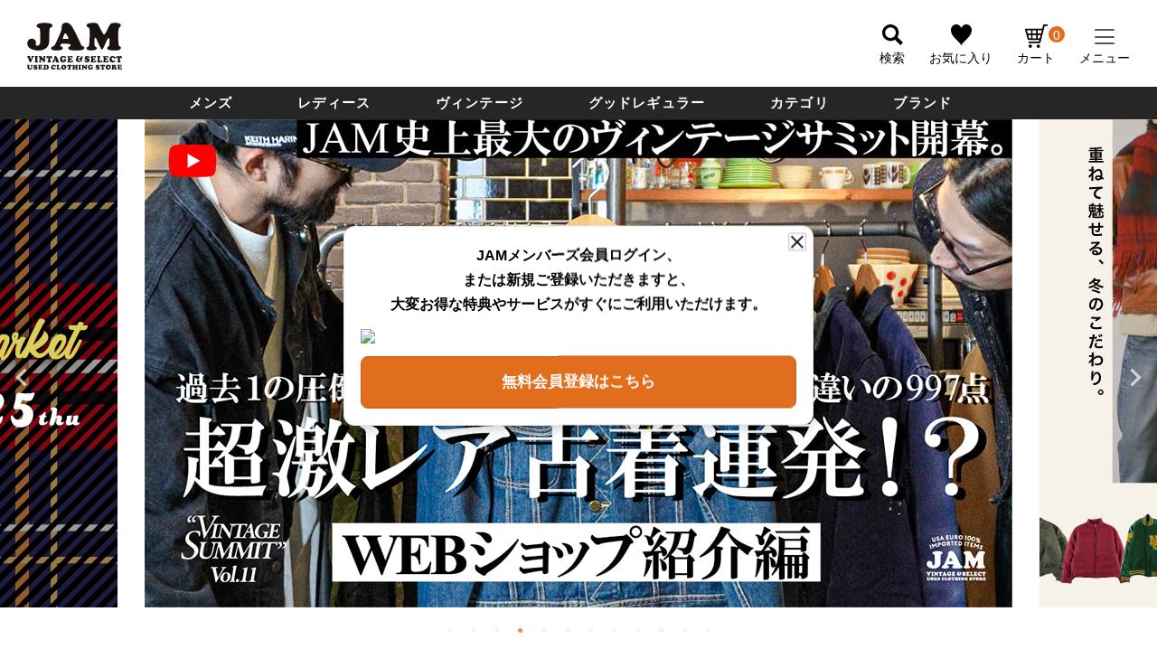

--- FILE ---
content_type: text/html;charset=UTF-8
request_url: https://jamtrading.jp/
body_size: 41207
content:
<!DOCTYPE html>
<html lang="ja"><head>
  <meta charset="UTF-8">
  
  <title>【古着通販】古着屋JAM(ジャム)公式オンラインショップ</title>
  <meta name="viewport" content="width=device-width">


    <meta name="description" content="古着屋JAMの公式通販・オンラインショップ。メンズ・レディース・ヴィンテージのスウェットやTシャツ、ラルフローレンなど人気ブランドの古着を販売。古着初心者からヴィンテージマニアまで、誰もが楽しめる日本最大級のインポート古着専門店です。">
    <meta name="keywords" content="古着通販　古着オンライン　メンズ古着　レディース古着　ヴィンテージ古着">
  
  <link rel="stylesheet" href="https://jamtrading.itembox.design/system/fs_style.css?t=20251118042544">
  <link rel="stylesheet" href="https://jamtrading.itembox.design/generate/theme4/fs_original.css?t=20251118042544">
  
  
  
  
  
  
  <script>
    window._FS=window._FS||{};_FS.val={"tiktok":{"enabled":true,"pixelCode":"CS91B8JC77UDHS2O05FG"},"recaptcha":{"enabled":false,"siteKey":null},"clientInfo":{"memberId":"guest","fullName":"ゲスト","lastName":"","firstName":"ゲスト","nickName":"ゲスト","stageId":"","stageName":"","subscribedToNewsletter":"false","loggedIn":"false","totalPoints":"","activePoints":"","pendingPoints":"","purchasePointExpiration":"","specialPointExpiration":"","specialPoints":"","pointRate":"","companyName":"","membershipCardNo":"","wishlist":"","prefecture":""},"recommend3":{"measurable":true,"recommendable":true,"sandbox":false},"enhancedEC":{"ga4Dimensions":{"userScope":{"stage":"{@ member.stage_order @}","login":"{@ member.logged_in @}"}},"amazonCheckoutName":"Amazon Pay","measurementId":"G-RD679FRMSS","trackingId":"UA-24919097-11","dimensions":{"dimension1":{"key":"log","value":"{@ member.logged_in @}"},"dimension2":{"key":"mem","value":"{@ member.stage_order @}"}}},"shopKey":"jamtrading","device":"PC","cart":{"stayOnPage":false}};
  </script>
  
  <script src="/shop/js/webstore-nr.js?t=20251118042544"></script>
  <script src="/shop/js/webstore-vg.js?t=20251118042544"></script>
  
  
    <script defer src="https://analytics.contents.by-fw.jp/script/v0/flywheel.js"></script>
    <script src="https://static.contents.by-fw.jp/flywheelRecommend/v0/flywheelHistory.js"></script>
    <script src="https://static.contents.by-fw.jp/flywheelRecommend/v0/flywheelRecommend.js"></script>
  
  
  
  
  
    <meta property="og:title" content="【古着通販】古着屋JAM(ジャム)公式オンラインショップ">
    <meta property="og:type" content="website">
    <meta property="og:url" content="https://jamtrading.jp/">
    <meta property="og:image" content="https://jamtrading.jp/blog/wp-content/uploads/2020/04/jam_jamhorie-1.jpg">
    <meta property="og:site_name" content="古着屋JAM（ジャム）">
    <meta property="og:description" content="古着屋JAMの公式通販・オンラインショップ。メンズ・レディース・ヴィンテージのスウェットやTシャツ、ラルフローレンなど人気ブランドの古着を販売。古着初心者からヴィンテージマニアまで、誰もが楽しめる日本最大級のインポート古着専門店です。">
  
  
  
    <script type="text/javascript" >
      document.addEventListener('DOMContentLoaded', function() {
        _FS.CMATag('{"fs_member_id":"{@ member.id @}","fs_page_kind":"top"}')
      })
    </script>
  
  
    <script>
      !function (w, d, t) {
        w.TiktokAnalyticsObject=t;var ttq=w[t]=w[t]||[];ttq.methods=["page","track","identify","instances","debug","on","off","once","ready","alias","group","enableCookie","disableCookie"],ttq.setAndDefer=function(t,e){t[e]=function(){t.push([e].concat(Array.prototype.slice.call(arguments,0)))}};for(var i=0;i<ttq.methods.length;i++)ttq.setAndDefer(ttq,ttq.methods[i]);ttq.instance=function(t){for(var e=ttq._i[t]||[],n=0;n<ttq.methods.length;n++)ttq.setAndDefer(e,ttq.methods[n]);return e},ttq.load=function(e,n){var i="https://analytics.tiktok.com/i18n/pixel/events.js";ttq._i=ttq._i||{},ttq._i[e]=[],ttq._i[e]._u=i,ttq._t=ttq._t||{},ttq._t[e]=+new Date,ttq._o=ttq._o||{},ttq._o[e]=n||{},ttq._partner = ttq._partner || "FutureShop";var o=document.createElement("script");o.type="text/javascript",o.async=!0,o.src=i+"?sdkid="+e+"&lib="+t;var a=document.getElementsByTagName("script")[0];a.parentNode.insertBefore(o,a)};
        ttq.load('CS91B8JC77UDHS2O05FG');
        ttq.page();
      }(window, document, 'fsttq');
    </script>
  
  <!-- **サイト独自アセット（フリーパーツ）↓↓ -->
<link rel="stylesheet" type="text/css" href="https://jamtrading.itembox.design/item/jam/css/style.css?t=20251215104906v35">
<link rel="stylesheet" type="text/css" href="https://jamtrading.itembox.design/item/jam/css/nouislider.min.css?t=20251215104906">
<link rel="stylesheet" href="https://jamtrading.itembox.design/item/jam/css/jquery-ui.min.css?t=20251215104906" />
<link rel="stylesheet" href="https://cdn.jsdelivr.net/npm/swiper@8/swiper-bundle.min.css" />
<link rel="stylesheet" href="https://cdn.jsdelivr.net/npm/@tarekraafat/autocomplete.js@10.2.7/dist/css/autoComplete.02.min.css" />
<script src="https://ajax.googleapis.com/ajax/libs/jquery/3.6.0/jquery.min.js"></script>
<script src="https://jamtrading.itembox.design/item/jam/js/lib/slick.min.js?t=20251215104906"></script>
<script src="https://cdnjs.cloudflare.com/ajax/libs/noUiSlider/15.6.0/nouislider.min.js"></script>
<script src="https://jamtrading.itembox.design/item/jam/js/jquery-ui.min.js?t=20251215104906"></script>
<script src="https://cdn.jsdelivr.net/npm/swiper@8/swiper-bundle.min.js"></script>
<script src="https://cdn.jsdelivr.net/npm/@tarekraafat/autocomplete.js@10.2.7/dist/autoComplete.min.js"></script>
<script defer src="https://jamtrading.itembox.design/item/jam/js/common.js?t=20251215104906v2025-08-05-v2"></script>
<script defer src="https://jamtrading.itembox.design/item/jam/js/autocomplete.js?t=20251215104906v2023-11-02-v4"></script>
<script defer src="https://jamtrading.itembox.design/item/jam/js/dev.js?t=20251215104906v2023-11-02-v3"></script>
<!-- **サイト独自アセット（フリーパーツ）↑↑ -->

<style>

</style>
<!-- Optimize Next -->
<script>(function(p,r,o,j,e,c,t,g){
p['_'+t]={};g=r.createElement('script');g.src='https://www.googletagmanager.com/gtm.js?id=GTM-'+t;r[o].prepend(g);
g=r.createElement('style');g.innerText='.'+e+t+'{visibility:hidden!important}';r[o].prepend(g);
r[o][j].add(e+t);setTimeout(function(){if(r[o][j].contains(e+t)){r[o][j].remove(e+t);p['_'+t]=0}},c)
})(window,document,'documentElement','classList','loading',2000,'K9RM2DP4')</script>
<!-- End Optimize Next -->
<!-- Google Tag Manager -->
<script>(function(w,d,s,l,i){w[l]=w[l]||[];w[l].push({'gtm.start':
new Date().getTime(),event:'gtm.js'});var f=d.getElementsByTagName(s)[0],
j=d.createElement(s),dl=l!='dataLayer'?'&l='+l:'';j.async=true;j.src=
'https://www.googletagmanager.com/gtm.js?id='+i+dl;f.parentNode.insertBefore(j,f);
})(window,document,'script','dataLayer','GTM-KTXDF76X');</script>
<!-- End Google Tag Manager -->
<meta name="apple-itunes-app" content="app-id=1483757070">

<!-- Start SmartBanner configuration -->
<meta name="smartbanner:title" content="古着屋JAM">
<meta name="smartbanner:author" content="公式オンラインストアアプリ">
<!--<meta name="smartbanner:price" content="アプリダウンロードで500円クーポンもらえる！">-->
<!-- <meta name="smartbanner:price-suffix-apple" content=" - On the App Store">
<meta name="smartbanner:price-suffix-google" content=" - In Google Play"> -->
<!--<meta name="smartbanner:icon-apple" content="https://is1-ssl.mzstatic.com/image/thumb/Purple211/v4/dc/22/20/dc222088-8942-a485-4fbd-63281371e283/AppIcon-0-0-1x_U007emarketing-0-5-0-85-220.png/246x0w.webp">-->
<meta name="smartbanner:icon-google" content="https://is1-ssl.mzstatic.com/image/thumb/Purple211/v4/dc/22/20/dc222088-8942-a485-4fbd-63281371e283/AppIcon-0-0-1x_U007emarketing-0-5-0-85-220.png/246x0w.webp">
<meta name="smartbanner:button" content="開く">
<!--<meta name="smartbanner:button-url-apple" content="https://apps.apple.com/jp/app/%E5%8F%A4%E7%9D%80%E5%B1%8Bjam%E5%85%AC%E5%BC%8F%E3%82%A2%E3%83%97%E3%83%AA/id1483757070">-->
<meta name="smartbanner:button-url-google" content="https://play.google.com/store/apps/details?id=jp.jamtrading.app&hl=ja">
<meta name="smartbanner:enabled-platforms" content="android">
<meta name="smartbanner:exclude-user-agent-regex" content="Macintosh|Windows|MGRe">
<!--<meta name="smartbanner:exclude-user-agent-regex" content="Windows|MGRe">-->
<!-- <meta name="smartbanner:include-user-agent-regex" content="Mobile"> -->
<meta name="smartbanner:include-user-agent-regex" content="Chrome">
<meta name="smartbanner:close-label" content="Close">
<!-- End SmartBanner configuration -->

<link rel="stylesheet" href="https://jamtrading.itembox.design/item/jam/css/smartbanner/smartbanner.css?t=20251215104906">
<script src="https://jamtrading.itembox.design/item/jam/css/smartbanner/smartbanner.js?t=20251215104906"></script>

<style>
.smartbanner, .smartbanner.smartbanner--android {
    background: #173164;
    z-index: 1000;
    box-shadow: none!important;
}
.smartbanner__icon, .smartbanner--android .smartbanner__icon {
    top: 15px;
    left: 30px;
    width: 54px;
    height: 54px;
    border-radius: 15px;
    background-size: 54px 54px;
}
.smartbanner__info, .smartbanner.smartbanner--android .smartbanner__info {
    position: absolute;
    top: 10px;
    left: 96px;
    display: flex;
    overflow-y: hidden;
    width: 100%;
    height: 64px;
    align-items: center;
    color: #FFF;
}
.smartbanner__info__price, .smartbanner--android .smartbanner__info__price {
  font-size: 10px;
}
.smartbanner__exit, .smartbanner--android .smartbanner__exit {
    top: 14px;
    left: 8px;
}
.smartbanner__exit::before, .smartbanner__exit::after, .smartbanner--android .smartbanner__exit::before, .smartbanner--android .smartbanner__exit::after {
    height: 16px;
    background: #FFF;
}
.smartbanner__button, .smartbanner.smartbanner--android .smartbanner__button {
    top: 18px;
    right: 10px;
    padding: 5px 25px 3px;
    border-radius: 15px;
    background: #FFFFFF;
    color: #173164;
    font-size: 14px;
    box-shadow: none;
}
.smartbanner.smartbanner--android .smartbanner__button__label {
    background: none;
    line-height: 18px;
}
.smartbanner.smartbanner--android .smartbanner__exit {
    left: 6px;
    margin-right: 7px;
    width: 17px;
    height: 17px;
    border-radius: 14px;
    background: unset; 
    box-shadow: none; 
    color: #b1b1b3;
    font-family: "ArialRoundedMTBold", Arial;
    font-size: 20px;
    line-height: 17px;
    text-shadow: 0 1px 1px #000;
}
.smartbanner.smartbanner--android .smartbanner__button__label:active, .smartbanner.smartbanner--android .smartbanner__button__label:hover {
    padding: 5px 25px 3px;
    border-radius: 15px;
    background: #FFFFFF;
    color: #173164;
    font-size: 14px;
    box-shadow: none;
}
</style>
<script>
document.addEventListener('smartbanner.view', function() {
  const header = document.getElementById('header')
  header.style.cssText="top:84px;";
}, false);

document.addEventListener('smartbanner.exit', function() {
  const header = document.getElementById('header')
  header.style.cssText="top:0;";
}, false);


$(window).on('load', function(){
  var h_pos_top = $('#header').offset().top;
  var smartbanner_height = $('.smartbanner').height();
  var smartbanner_chkflg = false;
  $(window).scroll(function() {
    if (!smartbanner_chkflg) {
      if ($('.smartbanner').length) {
        let scroll = $(this).scrollTop();    
        
        if( scroll >= h_pos_top) {
            //console.log('h1要素が画面の一番上に来ました！');
            $('#header').css('top','0');
        } else {
          $('#header').css('top',smartbanner_height - scroll);
        }
      } else {
          smartbanner_chkflg = true;
      }
    }
  })
});
</script>

<script type="text/javascript">
    (function(c,l,a,r,i,t,y){
        c[a]=c[a]||function(){(c[a].q=c[a].q||[]).push(arguments)};
        t=l.createElement(r);t.async=1;t.src="https://www.clarity.ms/tag/"+i;
        y=l.getElementsByTagName(r)[0];y.parentNode.insertBefore(t,y);
    })(window, document, "clarity", "script", "qyo3wckhv3");
</script>
<meta name="google-site-verification" content="xt2Nos3LaRTMzuGQy5k9y_ZJ1SLrT8vw6ANvu6JcUPo" />
<meta name="facebook-domain-verification" content="zyyb47d3h4mxlqz3s2l6gg60xz4eil" />
<script async src="https://www.googletagmanager.com/gtag/js?id=G-RD679FRMSS"></script>

<script><!--
_FS.setTrackingTag('%3C%21--+Google+tag+%28gtag.js%29+--%3E%0A%3Cscript+async+src%3D%22https%3A%2F%2Fwww.googletagmanager.com%2Fgtag%2Fjs%3Fid%3DG-RD679FRMSS%22%3E%3C%2Fscript%3E%0A%3Cscript%3E%0A++window.dataLayer+%3D+window.dataLayer+%7C%7C+%5B%5D%3B%0A++function+gtag%28%29%7BdataLayer.push%28arguments%29%3B%7D%0A++gtag%28%27js%27%2C+new+Date%28%29%29%3B%0A%0A++gtag%28%27config%27%2C+%27G-RD679FRMSS%27%29%3B%0A%3C%2Fscript%3E%0A%3C%21--+Google+tag+%28gtag.js%29+--%3E%0A%3Cscript+async+src%3D%22https%3A%2F%2Fwww.googletagmanager.com%2Fgtag%2Fjs%3Fid%3DAW-994480485%22%3E%3C%2Fscript%3E%0A%3Cscript%3E%0A++window.dataLayer+%3D+window.dataLayer+%7C%7C+%5B%5D%3B%0A++function+gtag%28%29%7BdataLayer.push%28arguments%29%3B%7D%0A++gtag%28%27js%27%2C+new+Date%28%29%29%3B%0A%0A++gtag%28%27config%27%2C+%27AW-994480485%27%29%3B%0A%3C%2Fscript%3E%0A%3Cscript+id%3D%22gc-script%22+type%3D%22text%2Fjavascript%22+charset%3D%22utf-8%22+src%3D%22https%3A%2F%2Fconnect.gdxtag.com%2Fe2bc66a6e53271712973a1d230a334cf9aa4b8e474666945a29beea802c0c8b8%2Fmain.js%22+defer%3E%3C%2Fscript%3E%0A%3C%21--+Meta+Pixel+Code+--%3E%0A%3Cscript%3E%0A%21function%28f%2Cb%2Ce%2Cv%2Cn%2Ct%2Cs%29%0A%7Bif%28f.fbq%29return%3Bn%3Df.fbq%3Dfunction%28%29%7Bn.callMethod%3F%0An.callMethod.apply%28n%2Carguments%29%3An.queue.push%28arguments%29%7D%3B%0Aif%28%21f._fbq%29f._fbq%3Dn%3Bn.push%3Dn%3Bn.loaded%3D%210%3Bn.version%3D%272.0%27%3B%0An.queue%3D%5B%5D%3Bt%3Db.createElement%28e%29%3Bt.async%3D%210%3B%0At.src%3Dv%3Bs%3Db.getElementsByTagName%28e%29%5B0%5D%3B%0As.parentNode.insertBefore%28t%2Cs%29%7D%28window%2C+document%2C%27script%27%2C%0A%27https%3A%2F%2Fconnect.facebook.net%2Fen_US%2Ffbevents.js%27%29%3B%0Afbq%28%27init%27%2C+%272202513596702267%27%29%3B%0Afbq%28%27track%27%2C+%27PageView%27%29%3B%0A%3C%2Fscript%3E%0A%3Cnoscript%3E%3Cimg+height%3D%221%22+width%3D%221%22+style%3D%22display%3Anone%22%0Asrc%3D%22https%3A%2F%2Fwww.facebook.com%2Ftr%3Fid%3D2202513596702267%26ev%3DPageView%26noscript%3D1%22%0A%2F%3E%3C%2Fnoscript%3E%0A%3C%21--+End+Meta+Pixel+Code+--%3E%0A%3C%21--+Google+Tag+Manager+--%3E%0A%3Cscript%3E%28function%28w%2Cd%2Cs%2Cl%2Ci%29%7Bw%5Bl%5D%3Dw%5Bl%5D%7C%7C%5B%5D%3Bw%5Bl%5D.push%28%7B%27gtm.start%27%3A%0Anew+Date%28%29.getTime%28%29%2Cevent%3A%27gtm.js%27%7D%29%3Bvar+f%3Dd.getElementsByTagName%28s%29%5B0%5D%2C%0Aj%3Dd.createElement%28s%29%2Cdl%3Dl%21%3D%27dataLayer%27%3F%27%26l%3D%27%2Bl%3A%27%27%3Bj.async%3Dtrue%3Bj.src%3D%0A%27https%3A%2F%2Fwww.googletagmanager.com%2Fgtm.js%3Fid%3D%27%2Bi%2Bdl%3Bf.parentNode.insertBefore%28j%2Cf%29%3B%0A%7D%29%28window%2Cdocument%2C%27script%27%2C%27dataLayer%27%2C%27GTM-KTXDF76X%27%29%3B%3C%2Fscript%3E%0A%3C%21--+End+Google+Tag+Manager+--%3E%0A%3Cscript+type%3D%22text%2Fjavascript%22%3E%0Awindow.tr%3Dwindow.tr%7C%7Cfunction%28%29%7B%28tr.q%3D%5B%5D%29.push%28arguments%29%7D%3B%0Awindow.webtr%3Dwindow.webtr%7C%7Cfunction%28%29%7B%28webtr.q%3Dwebtr.q%7C%7C%5B%5D%29.push%28arguments%29%7D%3B%0Awindow.sendTrack+%3D+window.sendTrack%7C%7Cfunction%28obj%2Cevent%29%7B%0Aobj%5B%22sendId%22%5D%3D%22jamtrading.jp%22%3B%0Atr.tr_obj%3Dobj%3Btr%28%22send%22%2Cevent%29%3Btracking%28%29%3B%0Awebtr.tr_obj%3Dwebtr.tr_obj+%7C%7Cobj%3Bwebtr%28%22send%22%2Cevent%29%3Bwebtracking%28%29%3B%7D%3C%2Fscript%3E%0A%3Cscript+src%3D%22%2F%2Fc7.k-crm.jp%2Ftracking.js%22%3E%3C%2Fscript%3E%0A%3Cscript+src%3D%22%2F%2Fw7.k-crm.jp%2Fweb.tracking.js%22%3E%3C%2Fscript%3E%0A%3Cscript+type%3D%22text%2Fjavascript%22%3E%0Avar+trackBody%3D+%5B%5D%3B%0AtrackBody%5B%22userId%22%5D+%3D%22%7B%40+member.id+%40%7D%22%3B%0AsendTrack%28trackBody%2C%22normal%22%29%3B%0A%3C%2Fscript%3E%0A');
--></script>
</head>
<body class="fs-body-top" id="fs_Top">

<div class="fs-l-page">
<!-- Google Tag Manager (noscript) -->
<noscript><iframe src="https://www.googletagmanager.com/ns.html?id=GTM-KTXDF76X"
height="0" width="0" style="display:none;visibility:hidden"></iframe></noscript>
<!-- End Google Tag Manager (noscript) -->
<header>
    <div id="header_text" style="display:none">古着初心者の方からヴィンテージマニアまで誰もが楽しめる日本最大級の海外古着専門店</div>
    <script src="//jamtrading.itembox.design/item/jam/js/header-scrl.js?t=2310181400"></script>

    <div id="header" class="c-header outer-block">
        <div class="inner-block large l-flex">
            <div class="logo">
                <a href="/"><!-- **ECサイトロゴ（フリーパーツ）↓↓ -->
<div class="fs-l-header__logo">
  <div class="fs-p-logo">
    <img src="https://jamtrading.itembox.design/item/jam/img/common/logo.svg?t=20251215104906" alt="JAM VINTAGE & SELECT USED CLOTHING STORE" class="fs-p-logo__image">
  </div>
</div>
<!-- **ECサイトロゴ（フリーパーツ）↑↑ --></a>
            </div>
            <ul class="icon-menu">
                <li class="search-btn">
                    <span class="icon search ga4_header_navi">
                        検索
                    </span>
                </li>
                <li>
                    <a href="/my/wishlist" class="icon favorite ga4_header_navi">
                        お気に入り
                    </a>
                </li>
                <li class="cart-count_design">
                    <a href="/p/cart" class="icon cart https://jamtrading.jp/">
                        <!-- **商品数表示カートボタン （フリーパーツ） ↓↓ -->
<div class="fs-p-scrollingCartButton" id="fs_p_scrollingCartButton">
    <!---- 
       <i class="fs-p-scrollingCartButton__icon fs-icon--cart"></i>---->
       <span class="fs-p-scrollingCartButton__label">カート</span>
       <span class="fs-p-cartItemNumber fs-client-cart-count fs-clientInfo"></span>

   </div>
   <script>
     function handler(entries, observer) {
       for (entry of entries) {
         if (entry.isIntersecting) {
           document.getElementById('fs_p_scrollingCartButton').style.display = 'none';
         } else {
           document.getElementById('fs_p_scrollingCartButton').style.display = 'block';
         }
       }
     }
     //let observer = new IntersectionObserver(handler);
     //observer.observe(document.getElementById("fs_p_headerNavigation"));
   </script>
   <!-- **商品数表示カートボタン （フリーパーツ） ↑↑ -->
                    </a>
                </li>

                <!---<li class="fs-p-headerNavigation__listItem">
                    <a href="/p/cart" class="fs-p-headerNavigation__viewCartButton fs-p-headerNavigation__link">
                    <i class="fs-icon--cart"></i>
                    <span class="fs-p-headerNavigation__viewCartButton__label">カート</span>
                    <span class="fs-p-cartItemNumber fs-client-cart-count fs-clientInfo"></span>
                    </a>
                </li>--->

                <li>
                    <button type="button" class="menu-btn">
                        <span class="inn">
                            <span class="line"></span>
                            <span class="line"></span>
                            <span class="line"></span>
                        </span>
                    </button>
                    <span class="icon">メニュー</span>
                </li>
            </ul>
            <style>
.logout.my-false { display: none; }
.login.my-true { display: none; }
.regist.my-true { display: none; }

.rank-card {
  width: 100%;
  padding: 92px 0 33px 35px;
  background-repeat: no-repeat;
  background-size: cover;
}
.rank-card p {
  display: inline-block;
  color: #FFF;
  font-weight: bold;
  font-size: 0.9em;
}
.rank-card p span.name {
  font-size: 1.7em;
}
.rank-card p span.rank {
  font-size: 1.3em;
}

.rank-card-guest {
  width: 100%;
  padding: 30px 35px 35px;
}
.rank-card-guest p {
  display: inline-block;
  color: #000;
  font-weight: bold;
  font-size: 0.9em;
}
.rank-card-guest p span.name {
  font-size: 1.7em;
}

.my-status {
  padding: 15px 25px;
}
.my-status p {
  font-size: 12px;
}
.my-status p span.point {
  font-size: 30px;
  padding-left: 20px;
}
.my-status p span.invalidation {
  font-size: 10px;
}
.my-status p span a {
  text-decoration: underline;
  color: #FF0000;
}
.logout-btn {
  border: solid 1px #707070;
  border-radius: 23px;
  font-size: 18px;
  line-height: 44px;
  display: block;
  text-align: center;
  margin: 15px 30px 0;
}
.login-btn {
  border: solid 1px #001DAB;
  border-radius: 23px;
  font-size: 18px;
  line-height: 44px;
  display: block;
  text-align: center;
  margin: 35px 20px 20px;
  background-color: #001DAB;
  color: #FFF;
}
.regist {
  font-size: 0.9em;
  display: block;
  margin: 0 auto;
  color: #000;
  text-align: center;
}
.bd-top {
  border: none;
  border-top: 1px solid #aaa;
}
.head-menu-wrap .mypage-info .arrow-none::before {
  content: none;
}
.head-menu-wrap .mypage-info .mypage-top {
  border: none;
  text-align: right;
  margin-bottom: 15px;
}
.my-status p span.point span.point_txt {
  font-size: 12px;
  font-weight: normal;
}

@media only screen and (max-width: 640px) {
.rank-card {
    padding: 63px 0 15px 35px;
}
.my-status {
  padding: 15px 10px;
}
.my-status p {
    font-size: 10px;
}
.my-status p span.point {
  padding-left: 0;
}
}
</style>

<nav class="head-menu-wrap fs-clientInfo">
  <div class="rank-card-guest login my-{@ member.logged_in @}">
    <p>NAME　<span class="name">ゲスト 様</span></p><br>
    <a href="/p/login" class="login-btn">ログイン</a>
    <a href="/p/register" class="regist">新規会員登録</a>
  </div>
  <div class="rank-card logout my-{@ member.logged_in @}">
    <p>NAME　<span class="name">{@ member.last_name @} {@ member.first_name @} 様</span></p><br>
    <p>RANK　<span class="rank">{@ member.stage_name @}</span></p>
  </div>
  <div class="my-status logout my-{@ member.logged_in @}">
    <p>利用可能ポイント</p>
    <p style="display: flex; justify-content: space-between; align-items: baseline;"><span class="point">{@ member.total_points @}<span class="point_txt">　ポイント</span></span><span><a href="/my/points">失効ポイントを確認する</a></span></p>
  </div>
  <div class="menu-ttl logout my-{@ member.logged_in @}">マイページ</div>
  <ul class="menu-list mypage-info logout my-{@ member.logged_in @}">
    <li>
      <a href="/my/coupons" class="arrow arrow-none">クーポン一覧</a>
    </li>
    <li>
      <a href="/my/orders" class="arrow arrow-none">オンラインストア購入履歴</a>
    </li>
    <li>
      <a href="/my/store-orders" class="arrow arrow-none">実店舗購入履歴</a>
    </li>
    <li>
      <a href="/my/reviews" class="arrow arrow-none">レビュー履歴</a>
    </li>
    <li>
      <a href="/my/account/settings" class="arrow arrow-none">会員登録内容変更</a>
    </li>
    <li>
      <a href="/f/guide/service" class="arrow arrow-none">会員サービスについて</a>
    </li>
    <li>
      <a href="/my/top" class="mypage-top arrow">すべて見る</a>
    </li>
  </ul>
  <a href="/f/guide/service" class="arrow service bd-top login my-{@ member.logged_in @}">会員サービスについて</a>
  <!-- <div class="link-wrap">
    <a href="/" class="top">TOP</a>
    <a href="/c/mens" class="men">MENS</a>
    <a href="/c/ladys" class="women">LADIES</a>
  </div> -->
  <!-- <div class="log-re menu-item-btn-head login my-{@ member.logged_in @}">ログイン/新規会員登録</div>
  <ul class="menu-list aco">
    <li class="login my-{@ member.logged_in @}"><a href="/p/login" class="login arrow ">ログイン</a></li>
    <li class="logout my-{@ member.logged_in @}"><a href="/p/logout" class="login arrow">ログアウト</a></li>
    <li class="login my-{@ member.logged_in @}"><a href="/p/register" class="registration arrow">新規会員登録</a></li>
  </ul> -->
  <!-- <a href="/f/guide/service" class="arrow service">会員サービスについて</a> -->
  <div class="menu-ttl">アイテムを探す</div>
  <ul class="menu-list">
    <li>
      <a href="/c/categories" class="category arrow">カテゴリから探す</a>
    </li>
    <li>
      <a href="/c/gr8485" class="brand arrow">ブランドから探す</a>
    </li>
  </ul>
  <div class="menu-ttl">アイテムを見る</div>
  <ul class="menu-list">
    <li>
      <a href="/f/search?sort=latest" class="new arrow">新着アイテム</a>
    </li>
    <!--<li><a href="/f/ranking" class="rank arrow">カテゴリランキング</a></li>-->
  </ul>
  <div class="menu-ttl">コンテンツ</div>
  <ul class="menu-list">
    <li>
      <a href="/web/special" class="feature arrow">特集</a>
    </li>
    <li>
      <a href="/coordinate/" class="styling arrow">スタイリング</a>
    </li>
    <li>
      <a href="/blogs/" class="blog arrow">マガジン</a>
    </li>
    <li>
      <a href="/blog/media/" class="media arrow">メディア情報</a>
    </li>
    <li>
      <a href="/web/news" class="shop arrow">ショップニュース</a>
    </li>
    <!--
              <li>
                <a href="" class="application arrow">公式アプリ</a>
              </li>
-->
    <li>
      <a href="https://www.youtube.com/c/JamtradingJp" class="channel arrow">JAM Channel</a>
    </li>
    <li>
      <a href="/f/shoppingchannel" class="live arrow">JAM Live</a>
    </li>
    <li>
      <a href="/p/newsletter/subscribe" class="mail arrow">メールマガジン</a>
    </li>
  </ul>
  <div class="menu-ttl">サポート</div>
  <ul class="menu-list">
    <li>
      <a href="/f/guide/about-jam#first" class="first arrow">初めての方へ</a>
    </li>
    <li>
      <a href="/f/guide" class="guide arrow">ご利用ガイド</a>
    </li>
    <li>
      <a href="/f/guide/contact" class="support-contact arrow">お問い合わせ</a>
    </li>
  </ul>
  <div class="menu-ttl">店舗を探す</div>
  <ul class="menu-list">
    <li>
      <a href="/f/shop-list" class="brand arrow">ブランドから探す</a>
    </li>
    <li>
      <a href="/f/shop-list?utm_source=tab02" class="area arrow">地域から探す</a>
    </li>
  </ul>
  <!--
            <div class="menu-ttl">コーポレートサイト</div>
            <ul class="menu-list">
              <li>
                <a href="" class="corporate arrow">株式会社JAM TRADING</a>
              </li>
              <li>
                <a href="" class="recruit arrow">採用情報</a>
              </li>
              <li>
                <a href="" class="contact arrow">お問い合わせ</a>
              </li>
            </ul>
-->
  <ul class="sub-menu-list">
    <li>
      <a href="/web/category/job/">採用情報</a>
    </li>
    <li>
      <a href="/f/rental">衣装レンタル・リース</a>
    </li>
    <li>
      <a href="/p/reviews">お客様レビュー</a>
    </li>
    <li>
      <a href="/p/about/member-agreement">ご利用規約</a>
    </li>
    <li>
      <a href="/p/about/terms">特定商取引法に基づく表示</a>
    </li>
    <li>
      <a href="/p/about/privacy-policy">プライバシーポリシー</a>
    </li>
    <li>
      <a href="https://jamtrading.jp/company_site/index.html">企業サイト</a>
    </li>


    <!--<li>
                <a href="">サイトマップ</a>
              </li>
-->
  </ul>
  <div class="btn-wrap">
    <a href="/p/logout" class="logout-btn logout my-{@ member.logged_in @}">ログアウト</a>
  </div>
  <div class="btn-wrap">
    <div class="close-btn">メニューを閉じる</div>
  </div>
</nav>


<script type="text/javascript">
$(window).on('load', function() {
  if ($('.rank-card p span.rank').text()=="メンバーズ") {
    $('.rank-card').css('background-image', 'url(https://jamtrading.itembox.design/item/jam/img/menu/card_02.png)');
  }else if ($('.rank-card p span.rank').text()=="シルバー") {
    $('.rank-card').css('background-image', 'url(https://jamtrading.itembox.design/item/jam/img/menu/card_03.png)');
  }else if ($('.rank-card p span.rank').text()=="ゴールド") {
    $('.rank-card').css('background-image', 'url(https://jamtrading.itembox.design/item/jam/img/menu/card_04.png)');
  }else if ($('.rank-card p span.rank').text()=="プラチナ") {
    $('.rank-card').css('background-image', 'url(https://jamtrading.itembox.design/item/jam/img/menu/card_05.png)');
  }
});
</script>

            <nav class="search-menu-wrap">
    <form action="/f/search" method="get" class="fs-p-productSearch__form search-form">
        <input type="hidden" name="sort" value="latest" />
        <input type="hidden" name="stp" value="none" id="search-trigger-position" />
        <div class="closeModal">
            商品検索
            <span class="close-btn">閉じる</span>
        </div>
        <div class="inner-block">
            <div class="fs-p-searchForm">
                <span class="fs-p-searchForm__inputGroup fs-p-inputGroup">
                    <input type="text" name="keyword" maxlength="1000" placeholder="キーワード検索" class="fs-p-searchForm__input fs-p-inputGroup__input" value="" id="keyword" />

                    <!-----
             
                 <input type="text" id="search" name="searchBox" value="" class="inputBox" onkeydown="ClearButton_KeyDown()"/>
    
                <div class="ClearButton" onclick="ClearButton_Click()"></div>
                
                   ---->

                    <style>
                        .ClearButton {
                            width: 30px;
                            height: 30px;
                            position: absolute;
                            right: 15%;
                            top: 0.5%;
                            background: url(https://jamtrading.itembox.design/item/clear.png) no-repeat left center;
                            cursor: pointer;
                            visibility: hidden;
                            /*デフォルトはボタンを非表示*/

                        }
                    </style>

                    <script>
                        function ClearButton_KeyDown() {
                            target = document.getElementById("ClearButton");
                            target.style.visibility = "visible";
                        }

                        function Form_Load() {
                            if (this.searchForm.searchBox.value.length > 0) {
                                target = document.getElementById("ClearButton");
                                target.style.visibility = "visible";
                            }
                        }
                    </script>


                    <button type="submit" class="fs-p-searchForm__button fs-p-inputGroup__button search-form-submit">検索</button>
                </span>
            </div>

            <div class="btn-wrap">
                <button type="button" class="clear_btn clear-all-btn">条件をクリア</button>
                <button type="button" class="close_btn all-clear all">メニューを閉じる</button>
            </div>

            <div class="gender-wrap">
                <div class="gender">
                    <input type="radio" name="tag" id="all" class="fs-c-radio__radio" value="" checked="checked" />
                    <label for="all" class="fs-c-checkbox__label all">
                        <span class="fs-c-radio__labelText">ALL</span>
                    </label>
                </div>
                <div class="gender">
                    <input type="radio" name="tag" id="men" class="fs-c-radio__radio" value="性別：メンズ" />
                    <label for="men" class="fs-c-checkbox__label">
                        <span class="fs-c-radio__labelText men">MEN</span>
                    </label>
                </div>
                <div class="gender">
                    <input type="radio" name="tag" id="women" class="fs-c-radio__radio" value="性別：レディース" />
                    <label for="women" class="fs-c-checkbox__label">
                        <span class="fs-c-radio__labelText women">WOMEN</span>
                    </label>
                </div>
            </div>
            <ul class="search-form-list">
                <li class="arrow category">
                    <span class="list-name">カテゴリ</span>
                    <span class="select-name">指定なし</span>
                    <input type="hidden" class="select-value" name="tag" value="" />
                </li>
                <li class="arrow brand">
                    <span class="list-name">ブランド</span>
                    <span class="select-name">指定なし</span>
                    <input type="hidden" class="select-value" name="tag" value="" />
                </li>
                <li class="arrow size">
                    <span class="list-name">サイズ</span>
                    <span class="select-name">指定なし</span>
                    <input type="hidden" class="select-value" name="tag" value="" />
                </li>
                <li class="arrow price">
                    <span class="list-name">価格帯</span>
                    <span class="select-name">
                        <span class="min">指定なし</span>
                        <span class="sep"></span>
                        <span class="max"></span>
                    </span>
                    <input type="hidden" class="select-value" name="minprice" value="" />
                    <input type="hidden" class="select-value" name="maxprice" value="" />
                </li>
                <li class="arrow sale">
                    <span class="list-name">セール商品</span>
                    <span class="select-name">指定なし</span>
                    <input type="hidden" class="select-value" name="tag" value="" />
                </li>
                <li class="arrow event">
                    <span class="list-name">イベント</span>
                    <span class="select-name">指定なし</span>
                    <input type="hidden" class="select-value" name="tag" value="" />
                </li>
                <li class="arrow condition">
                    <span class="list-name">コンディション</span>
                    <span class="select-name">指定なし</span>
                    <input type="hidden" class="select-value" name="tag" value="" />
                </li>
                <li class="arrow age">
                    <span class="list-name">年代</span>
                    <span class="select-name">指定なし</span>
                    <input type="hidden" class="select-value" name="tag" value="" />
                </li>
                <li class="arrow color">
                    <span class="list-name">カラー</span>
                    <span class="select-name">指定なし</span>
                    <input type="hidden" class="select-value" name="tag" value="" />
                </li>
                <li class="arrow sleeve">
                    <span class="list-name">袖</span>
                    <span class="select-name">指定なし</span>
                    <input type="hidden" class="select-value" name="tag" value="" />
                </li>
                <li class="arrow pattern">
                    <span class="list-name">柄</span>
                    <span class="select-name">指定なし</span>
                    <input type="hidden" class="select-value" name="tag" value="" />
                </li>
                <li class="arrow material">
                    <span class="list-name">素材</span>
                    <span class="select-name">指定なし</span>
                    <input type="hidden" class="select-value" name="tag" value="" />
                </li>
                <li class="arrow nostock">
                    <span class="list-name">在庫の有無</span>
                    <span class="select-name">在庫ありのみ検索</span>
                    <input type="hidden" class="select-value" name="nostock" value="false" />
                </li>
            </ul>

        </div>
    </form>
    <div class="search-modal-area"><div class="category-modal search_modal">
  <div class="closeModal">
    商品検索
    <span class="close_btn">閉じる</span>
  </div>
  <div class="inner-block">
    <p class="search-ttl">
      カテゴリ
    </p>
    <ul class="search-aco-list expand-accordion" id="category-expand"
      data-source-url="//jamtrading.itembox.design/item/jam/js/data/category.json"
      data-template-accordion-parent-id="#category-accordion-parent"
      data-template-accordion-item-id="#category-accordion-item"></ul>
    <div class="btn-wrap">
      <button type="button" class="clear_btn" data-clear-id="#category-expand">条件をクリア</button>
      <button type="button" class="close_btn all">メニューを閉じる</button>
    </div>
  </div>

  <script type="text/template" data-template="accordion-parent" id="category-accordion-parent">
    <li class="menu-item-btn-head arrow icon ${class}">
      <span class="inn">${text}</span>
    </li>
    <li class="menu-list"><ul class="fs-c-checkboxGroup accordion-parent-ul" id="${id}"></ul></li>
  </script>
  <script type="text/template" data-template="accordion-item" id="category-accordion-item">
    <li class="fs-c-radio">
      <input type="radio" name="category" id="${id}" class="fs-c-radio__radio search-condition" value="${value}" data-text="${text}">
      <label for="${id}" class="fs-c-checkbox__label">
        <span class="fs-c-radio__radioMark"></span>
        <span class="fs-c-radio__labelText">${text}</span>
      </label>
    </li>
  </script>
</div> <div class="brand-modal search_modal">
  <div class="closeModal">
    商品検索
    <span class="close_btn">閉じる</span>
  </div>
  <div class="inner-block">
    <p class="search-ttl">
      ブランド
    </p>
    <ul class="search-aco-list expand-accordion" id="brand-expand"
      data-source-url="//jamtrading.itembox.design/item/jam/js/data/brand.json"
      data-template-accordion-parent-id="#brand-accordion-parent"
      data-template-accordion-item-id="#brand-accordion-item">
    </ul>
    <div class="btn-wrap">
      <button type="button" class="clear_btn" data-clear-id="#brand-expand">条件をクリア</button>
      <button type="button" class="close_btn all">メニューを閉じる</button>
    </div>
  </div>

  <script type="text/template" data-template="accordion-parent" id="brand-accordion-parent">
    <li class="menu-item-btn-head arrow icon ${class}">
      <span class="inn">${text}</span>
    </li>
    <li class="menu-list"><ul class="fs-c-checkboxGroup" id="${id}"></ul></li>
  </script>
  <script type="text/template" data-template="accordion-item" id="brand-accordion-item">
    <li class="fs-c-radio">
      <input type="radio" name="brand" id="${id}" class="fs-c-radio__radio search-condition" value="${value}" data-text="${nameJp}">
      <label for="${id}" class="fs-c-checkbox__label">
        <span class="fs-c-radio__radioMark"></span>
        <span class="fs-c-radio__labelText">
          <span class="en">${nameEn}</span>
          <span class="jp">${nameJp}</span>
        </span>
      </label>
    </li>
  </script>
</div> <div class="size-modal search_modal">
  <div class="closeModal">
    商品検索
    <span class="close_btn">閉じる</span>
  </div>
  <div class="inner-block">
    <p class="search-ttl">
      サイズ
    </p>
    <ul class="search-aco-list expand-accordion" id="size-expand"
      data-source-url="//jamtrading.itembox.design/item/jam/js/data/size.json"
      data-template-accordion-parent-id="#size-accordion-parent" data-template-accordion-item-id="#size-accordion-item">
    </ul>
    <div class="btn-wrap">
      <button type="button" class="clear_btn" data-clear-id="#size-expand">条件をクリア</button>
      <button type="button" class="close_btn all">メニューを閉じる</button>
    </div>
  </div>

  <script type="text/template" data-template="accordion-parent" id="size-accordion-parent">
    <li class="menu-item-btn-head arrow icon ${class}">
      <span class="inn">${text}</span>
    </li>
    <li class="menu-list"><ul class="fs-c-checkboxGroup" id="${id}"></ul></li>
  </script>
  <script type="text/template" data-template="accordion-item" id="size-accordion-item">
    <li class="fs-c-radio">
      <input type="radio" name="size" id="${id}" class="fs-c-radio__radio search-condition" value="${value}" data-text="${text}">
      <label for="${id}" class="fs-c-checkbox__label">
        <span class="fs-c-radio__radioMark"></span>
        <span class="fs-c-radio__labelText">${text}</span>
      </label>
    </li>
  </script>
</div>
        <div class="price-modal search_modal">
  <div class="closeModal">
    商品検索
    <span class="close_btn">閉じる</span>
  </div>
  <div class="inner-block">
    <p class="search-ttl no-brd">
      価格帯
    </p>
    <div class="fs-c-inputTextGroup center">
      <div class="range-slider"></div>
      <div class="l-flex">
        <span class="fs-c-inputTextGroup__item">
          <input type="text" name="minprice" id="fs_input_productSearchPrice1" placeholder="0"
            value="">
        </span>
        <span class="fs-c-inputTextGroup__item">
          <input type="text" name="maxprice" id="fs_input_productSearchPrice2" placeholder="30,000"
            value="">
        </span>
      </div>
    </div>
    <div class="btn-wrap">
      <button type="button" class="clear_btn">条件をクリア</button>
      <button type="button" class="close_btn all">メニューを閉じる</button>
    </div>
  </div>
</div> <div class="sale-modal search_modal">
  <div class="closeModal">
    商品検索
    <span class="close_btn">閉じる</span>
  </div>
  <div class="inner-block">
    <p class="search-ttl no-brd">
      セール商品
    </p>
    <ul class="search-aco-list">
      <li class="menu-list open">
        <ul class="fs-c-checkboxGroup expand-listitem" id="sale-expand"
          data-source-url="//jamtrading.itembox.design/item/jam/js/data/sale.json"
          data-template-listitem-id="#sale-listitem"></ul>
      </li>
    </ul>
    <div class="btn-wrap">
      <button type="button" class="clear_btn" data-clear-id="#sale-expand">条件をクリア</button>
      <button type="button" class="close_btn all">メニューを閉じる</button>
    </div>
  </div>

  <script type="text/template" data-template="listitem" id="sale-listitem">
    <li class="fs-c-radio">
      <input type="radio" name="sale" id="${id}" class="fs-c-radio__radio search-condition" value="${value}" data-text="${text}">
      <label for="${id}" class="fs-c-checkbox__label">
        <span class="fs-c-radio__radioMark"></span>
        <span class="fs-c-radio__labelText">${label}</span>
      </label>
    </li>
  </script>
</div> <div class="event-modal search_modal">
  <div class="closeModal">
    商品検索
    <span class="close_btn">閉じる</span>
  </div>
  <div class="inner-block">
    <p class="search-ttl no-brd">イベント</p>
    <ul class="search-aco-list">
      <li class="menu-list open">
        <ul class="fs-c-checkboxGroup expand-listitem" id="event-expand" data-source-url="//jamtrading.itembox.design/item/jam/js/data/event.json?t=2512121102" data-template-listitem-id="#event-listitem"></ul>
      </li>
    </ul>
    <div class="btn-wrap">
      <button type="button" class="clear_btn" data-clear-id="#event-expand">条件をクリア</button>
      <button type="button" class="close_btn all">メニューを閉じる</button>
    </div>
  </div>

  <script type="text/template" data-template="listitem" id="event-listitem">
    <li class="fs-c-radio">
      <input type="radio" name="event" id="${id}" class="fs-c-radio__radio search-condition" value="${value}" data-text="${text}">
      <label for="${id}" class="fs-c-checkbox__label">
        <span class="fs-c-radio__radioMark"></span>
        <span class="fs-c-radio__labelText">${label}</span>
      </label>
    </li>
  </script>
</div>
 <div class="condition-modal search_modal">
  <div class="closeModal">
    商品検索
    <span class="close_btn">閉じる</span>
  </div>
  <div class="inner-block">
    <p class="search-ttl no-brd">
      コンディション
    </p>
    <ul class="search-aco-list">
      <li class="menu-list open">
        <ul class="fs-c-checkboxGroup expand-listitem" id="condition-expand"
          data-source-url="//jamtrading.itembox.design/item/jam/js/data/condition.json"
          data-template-listitem-id="#condition-listitem"></ul>
      </li>
    </ul>
    <div class="btn-wrap">
      <button type="button" class="clear_btn" data-clear-id="#condition-expand">条件をクリア</button>
      <button type="button" class="close_btn all">メニューを閉じる</button>
    </div>
  </div>

  <script type="text/template" data-template="listitem" id="condition-listitem">
    <li class="fs-c-radio">
      <input type="radio" name="condition" id="${id}" class="fs-c-radio__radio search-condition" value="${value}" data-text="${text}">
      <label for="${id}" class="fs-c-checkbox__label">
        <span class="fs-c-radio__radioMark"></span>
        <span class="fs-c-radio__labelText">${label}</span>
      </label>
    </li>
  </script>
</div>
        <div class="age-modal search_modal">
  <div class="closeModal">
    商品検索
    <span class="close_btn">閉じる</span>
  </div>
  <div class="inner-block">
    <p class="search-ttl no-brd">
      年代
    </p>
    <ul class="search-aco-list">
      <li class="menu-list open">
        <ul class="fs-c-checkboxGroup expand-listitem" id="age-expand"
          data-source-url="//jamtrading.itembox.design/item/jam/js/data/age.json"
          data-template-listitem-id="#age-listitem"></ul>
      </li>
    </ul>
    <div class="btn-wrap">
      <button type="button" class="clear_btn" data-clear-id="#age-expand">条件をクリア</button>
      <button type="button" class="close_btn all">メニューを閉じる</button>
    </div>
  </div>

  <script type="text/template" data-template="listitem" id="age-listitem">
    <li class="fs-c-radio">
      <input type="radio" name="age" id="${id}" class="fs-c-radio__radio search-condition" value="${value}" data-text="${text}">
      <label for="${id}" class="fs-c-checkbox__label">
        <span class="fs-c-radio__radioMark"></span>
        <span class="fs-c-radio__labelText">${label}</span>
      </label>
    </li>
  </script>
</div> <div class="color-modal search_modal">
  <div class="closeModal">
    商品検索
    <span class="close_btn">閉じる</span>
  </div>
  <div class="inner-block">
    <p class="search-ttl no-brd">
      カラー
    </p>
    <ul class="fs-c-checkboxGroup l-flex expand-listitem" id="color-expand"
      data-source-url="//jamtrading.itembox.design/item/jam/js/data/color.json"
      data-template-listitem-id="#color-listitem"></ul>
    <div class="btn-wrap">
      <button type="button" class="clear_btn" data-clear-id="#color-expand">条件をクリア</button>
      <button class="close_btn all">メニューを閉じる</button>
    </div>
  </div>

  <script type="text/template" data-template="listitem" id="color-listitem">
    <li class="fs-c-checkbox">
      <input type="checkbox" name="color" id="${id}" class="fs-c-checkbox__checkbox search-condition" value="${value}" data-text="${text}">
      <label for="${id}" class="fs-c-checkbox__label ${class}">
        <span class="fs-c-checkbox__checkMark"></span>
        <span class="fs-c-radio__labelText">${label}</span>
      </label>
    </li>
  </script>
</div> <div class="sleeve-modal search_modal">
  <div class="closeModal">
    商品検索
    <span class="close_btn">閉じる</span>
  </div>
  <div class="inner-block">
    <p class="search-ttl no-brd">
      袖
    </p>
    <ul class="search-aco-list">
      <li class="menu-list open">
        <ul class="fs-c-checkboxGroup expand-listitem" id="sleeve-expand"
          data-source-url="//jamtrading.itembox.design/item/jam/js/data/sleeve.json"
          data-template-listitem-id="#sleeve-listitem"></ul>
      </li>
    </ul>
    <div class="btn-wrap">
      <button type="button" class="clear_btn" data-clear-id="#sleeve-expand">条件をクリア</button>
      <button type="button" class="close_btn all">メニューを閉じる</button>
    </div>
  </div>

  <script type="text/template" data-template="listitem" id="sleeve-listitem">
    <li class="fs-c-radio">
      <input type="radio" name="sleeve" id="${id}" class="fs-c-radio__radio search-condition" value="${value}" data-text="${text}">
      <label for="${id}" class="fs-c-checkbox__label">
        <span class="fs-c-radio__radioMark"></span>
        <span class="fs-c-radio__labelText">${label}</span>
      </label>
    </li>
  </script>
</div> <div class="pattern-modal search_modal">
  <div class="closeModal">
    商品検索
    <span class="close_btn">閉じる</span>
  </div>
  <div class="inner-block">
    <p class="search-ttl no-brd">
      柄
    </p>
    <ul class="fs-c-checkboxGroup l-flex expand-listitem" id="pattern-expand"
      data-source-url="//jamtrading.itembox.design/item/jam/js/data/pattern.json"
      data-template-listitem-id="#pattern-listitem"></ul>
    <div class="btn-wrap">
      <button type="button" class="clear_btn" data-clear-id="#pattern-expand">条件をクリア</button>
      <button class="close_btn all">メニューを閉じる</button>
    </div>
  </div>

  <script type="text/template" data-template="listitem" id="pattern-listitem">
    <li class="fs-c-checkbox">
      <input type="checkbox" name="pattern" id="${id}" class="fs-c-checkbox__checkbox search-condition" value="${value}" data-text="${text}">
      <label for="${id}" class="fs-c-checkbox__label ${class}">
        <span class="fs-c-checkbox__checkMark"></span>
        <span class="fs-c-radio__labelText">${label}</span>
      </label>
    </li>
  </script>
</div>
        <div class="material-modal search_modal">
  <div class="closeModal">
    商品検索
    <span class="close_btn">閉じる</span>
  </div>
  <div class="inner-block">
    <p class="search-ttl no-brd">
      素材
    </p>
    <ul class="fs-c-checkboxGroup l-flex expand-listitem" id="material-expand"
      data-source-url="//jamtrading.itembox.design/item/jam/js/data/material.json"
      data-template-listitem-id="#material-listitem"></ul>
    <div class="btn-wrap">
      <button type="button" class="clear_btn" data-clear-id="#material-expand">条件をクリア</button>
      <button class="close_btn all">メニューを閉じる</button>
    </div>
  </div>

  <script type="text/template" data-template="listitem" id="material-listitem">
    <li class="fs-c-checkbox">
      <input type="checkbox" name="material" id="${id}" class="fs-c-checkbox__checkbox search-condition" value="${value}" data-text="${text}">
      <label for="${id}" class="fs-c-checkbox__label ${class}">
        <span class="fs-c-checkbox__checkMark"></span>
        <span class="fs-c-radio__labelText">${label}</span>
      </label>
    </li>
  </script>
</div> <div class="nostock-modal search_modal">
  <div class="closeModal">
    商品検索
    <span class="close_btn">閉じる</span>
  </div>
  <div class="inner-block">
    <p class="search-ttl no-brd">
      在庫の有無
    </p>
    <ul class="search-aco-list">
      <li class="menu-list open">
        <ul class="fs-c-checkboxGroup">
          <li class="fs-c-radio">
            <input type="radio" name="nostock" id="nostock-false" class="fs-c-radio__radio search-condition"
              value="false" data-text="在庫ありのみ" checked="checked">
            <label for="nostock-false" class="fs-c-checkbox__label">
              <span class="fs-c-radio__radioMark"></span>
              <span class="fs-c-radio__labelText">在庫ありのみ検索</span>
            </label>
          </li>
          <li class="fs-c-radio">
            <input type="radio" name="nostock" id="nostock-true" class="fs-c-radio__radio search-condition" value="true"
              data-text="在庫なしを含める">
            <label for="nostock-true" class="fs-c-checkbox__label">
              <span class="fs-c-radio__radioMark"></span>
              <span class="fs-c-radio__labelText">在庫なしを含める</span>
            </label>
          </li>
        </ul>
      </li>
    </ul>
    <div class="btn-wrap">
      <button type="submit" class="clear_btn">条件をクリア</button>
      <button type="button" class="close_btn all">メニューを閉じる</button>
    </div>
  </div>
</div></div>
</nav>
<div class="fs-p-productSearch__searchButtonContainer fs-c-buttonContainer">
    <button type="submit" class="fs-p-productSearch__searchButton fs-c-button--secondary">この条件で検索する</button>
</div>

<script type="application/ld+json">
    {
        "@context": "http://schema.org",
        "@type": "WebSite",
        "url": "https://jamtrading.jp",
        "potentialAction": {
            "@type": "SearchAction",
            "target": "https://jamtrading.jp/f/search?keyword={search_term_string}",
            "query-input": "required name=search_term_string"
        }
    }
</script>
        </div><!-- /inner-block -->
    </div><!-- /header -->

    <nav class="header-nav" id="header-scrl"></nav>

    <script src="//jamtrading.itembox.design/item/jam/js/header-pulldownmenu.js?t=2508221107"></script>


    <style>
        /*スライドさせる 2023.1102*/
        /*
        ul.menu_list {
            overflow-x: scroll;
            -webkit-flex-wrap: nowrap;
            -ms-flex-wrap: nowrap;
            flex-wrap: nowrap;
            white-space: nowrap;
  
        }
  */
        /*
        ul.menu_list li {
            width: calc(100% + 15px);
        }
  
        ul.menu_list li {
            min-width: 18%;
        }
        */


        nav.header-nav {
            z-index: 10;
            background: #F7F7F4;
            background: #262626;
        }

        .header-nav__inner .menu_list {
            margin-top: 14%;
        }

        ul.menu_list {
            display: flex;
            overflow-x: auto;
            -ms-overflow-style: none;
            scrollbar-width: none;
            justify-content: flex-start;
            align-items: center;
            -webkit-overflow-scrolling: touch;
            /* iOSでのスムーズなスクロールのため */
            -ms-overflow-style: none;
            /* IE, Edge */
            scrollbar-width: none;
            /* Firefox */
        }

        ul.menu_list::-webkit-scrollbar {
            display: none;
            /* Chrome, Safari */
        }

        ul.menu_list li {
            text-align: center;
            max-width: 40%;
            margin-right: 2%;
            white-space: nowrap;
            display: block;
            flex-shrink: 0;
            padding: 0 3%;
        }

        @media screen and (min-width:768px) {

            ul.menu_list {
                justify-content: center;
            }

        }

        ul.menu_list a {
            line-height: 45px;
            height: 36px;
            font-size: calc(1.2rem + (1vw - 0.32rem) * 6.4464);
            font-weight: bold;
            letter-spacing: 1.2px;
            color: #fff;
            line-height: 36.2px;
            display: block;
        }



        @media screen and (min-width:768px) {
            ul.menu_list a {
                font-size: 15px;
            }

            .header-nav__inner .menu_list {
                margin-top: 0%;
                padding: 0 15%;
            }

            body {
                padding-top: 96px;
            }
        }



        /*ヘッダーにあるグローバルナビを上スクロールしたら出てくる*/
        #header-scrl .remove {
            opacity: 0;
            user-select: none;
        }


        nav#header-scrl {
            opacity: 1;
            transition: 0.5s;
            z-index: 100;
        }

        /*商品数表示カートボタンデザイン*/
        span.fs-p-cartItemNumber.fs-client-cart-count {
            position: absolute;
            top: 2px;
            right: -11px;
            background: #e06e1d;
            color: #FFF;
            border-radius: 20px;
            width: 18px;
            text-align: center;
            height: 18px;
            padding: 3%;
            line-height: 18px;
        }

        ul.icon-menu .cart-count_design {
            position: relative;
        }
    </style>



</header>
<main class="fs-l-main"><!-- Optimize Next -->
<script>(function(p,r,o,j,e,c,t,g){
p['_'+t]={};g=r.createElement('script');g.src='https://www.googletagmanager.com/gtm.js?id=GTM-'+t;r[o].prepend(g);
g=r.createElement('style');g.innerText='.'+e+t+'{visibility:hidden!important}';r[o].prepend(g);
r[o][j].add(e+t);setTimeout(function(){if(r[o][j].contains(e+t)){r[o][j].remove(e+t);p['_'+t]=0}},c)
})(window,document,'documentElement','classList','loading',2000,'K9RM2DP4')</script>
<!-- End Optimize Next -->
<style>
div[data-frame-id="new_arrival02_pc"] {
    margin-top: 16px;
}
#history_pc .flywheel-recommend__frame h2.fs-p-heading--lv2,
#action_recommend_pc .flywheel-recommend__frame h2.fs-p-heading--lv2,
#history_sp .flywheel-recommend__frame h2.fs-p-heading--lv2,
#action_recommend_sp .flywheel-recommend__frame h2.fs-p-heading--lv2 {
    text-align: left;
    font-weight: bold;
    letter-spacing: 0.04em;
    position: relative;
    padding-bottom: 10px;
    margin-bottom: 14px;
    line-height: 1.4;
    width: 100%;
    display: flex;
    align-items: baseline;
    color: #FFF;
}
.fs-p-heading--lv2::before {
    background: #ccc;
    content: "";
    display: block;
    height: 2px;
    width: 100%;
    position: absolute;
    bottom: 0;
    left: 0;
}
.fs-p-heading--lv2::after {
    background: #e06e1d;
    content: "";
    display: block;
    height: 2px;
    width: 60px;
    position: absolute;
    bottom: 0;
    left: 0;
    z-index: 2;
}
.fr3-productListStatic {
    padding: 0;
}
.flywheel-recommend__frame {
    display: flex;
    flex-wrap: wrap;
    max-width: 960px;
    margin: auto;
}
.fr3-item {
    display: inline-flex;
    flex-flow: column;
    word-break: break-all;
    width: 100%;
    /*height: 285px;*/
    height: auto;
    padding: 14px;
    border: 1px solid #eee;
    border-radius: 4px;
}

@media screen and (min-width: 600px) {
    .fr3-item__productName {
        font-size: 1.0rem;
        height: 90px;
/*        height: auto;*/
        overflow: hidden;
        margin-bottom: 5px;
        color: #eee;
        white-space:nowrap;
        font-weight: 400;
    }
    .fr3-item__productPrice__price {
        font-size: 0.8rem;
        color: #eee;
        white-space:nowrap;
        overflow: hidden;
    }
    .fr3-item__productPrice__addon {
        font-size: 0.6rem;
        color: #eee;
        white-space:nowrap;
        overflow: hidden;
    }
    .product-size {
        color: #eee;
        white-space:nowrap;
        overflow: hidden;
    }
}

    .fr3-item__productName {
        font-size: 10px;
        height: 90px;
/*        height: auto;*/
        overflow: hidden;
        margin-bottom: 5px;
        color: #eee;
/*        white-space:nowrap;*/
        white-space: break-spaces;
        font-weight: 400;
    }
    .fr3-item__productPrice__price {
        font-size: 0.8rem;
        color: #eee;
        white-space:nowrap;
        overflow: hidden;
    }
    .fr3-item__productPrice__addon {
        font-size: 0.6rem;
        color: #eee;
        white-space:nowrap;
        overflow: hidden;
    }
    /*.product-size {
        color: #eee;
        white-space:nowrap;
        overflow: hidden;
    }*/

/*.product-size, .fr3-item__productName, .fr3-item__productPrice {
    display: none;
}*/
._article {
  display: flex;
  margin: 0 auto;
  margin-top: 50px;
  width: 80%;
  height: 130px;
  border: 1px solid;
}

._article_art_img {
  margin: 5px;
  height: 120px;
  width: 120px;
}

._article_content {
  width: calc(100% - 162px);
  margin: 16px;
}

._article_art_title {
  height: 24px;
  margin-bottom: 8px;
}

._article_art_optional {
  height: calc(100% - 32px);
}

/* スケルトンローディングCSS */

/* アニメーション定義 */
@keyframes skeleton-animation {
  0% {
    transform: translateX(-100%);
  }
  100% {
    transform: translateX(100%);
  }
}

/*._article_skelton ._article_art_img,
._article_skelton ._article_art_title,
._article_skelton ._article_art_optional,
.product-size, .fr3-item__productName, .fr3-item__productPrice {
  position: relative;
  overflow: hidden;
  background-color: #eee;
}*/
._article_skelton ._article_art_img,
._article_skelton ._article_art_title,
._article_skelton ._article_art_optional,
.fr3-item__imageContainer, .fr3-item__productName, .fr3-item__productPrice {
  position: relative;
  overflow: hidden;
  background-color: #eee;
}

/*._article_skelton ._article_art_img::before,
._article_skelton ._article_art_title::before,
._article_skelton ._article_art_optional::before,
.product-size::before, .fr3-item__productName::before, .fr3-item__productPrice::before {
  position: absolute;
  top: 0;
  left: 0;
  width: 100%;
  height: 100%;
  z-index: 100;
  content: "";
  display: block;
  background: linear-gradient(
    90deg,
    rgba(255,255,255,0),
    rgba(255, 255, 255, 0.4),
    rgba(255,255,255,0)
  );
  animation: skeleton-animation 1.2s linear infinite;
}*/
._article_skelton ._article_art_img::before,
._article_skelton ._article_art_title::before,
._article_skelton ._article_art_optional::before,
.fr3-item__imageContainer::before, .fr3-item__productName::before, .fr3-item__productPrice::before {
  position: absolute;
  top: 0;
  left: 0;
  width: 100%;
  height: 100%;
  z-index: 100;
  content: "";
  display: block;
  background: linear-gradient(
    90deg,
    rgba(255,255,255,0),
    rgba(255, 255, 255, 0.4),
    rgba(255,255,255,0)
  );
  animation: skeleton-animation 1.2s linear infinite;
}
.fr3-item__imageContainer.clear::before, .product-size.clear::before, .fr3-item__productName.clear::before, .fr3-item__productPrice.clear::before {
    content: none;
}

.fr3-item {
    min-height: 312px;
    height: 100%;
}

/*.fr3-item__imageContainer.clear, .fr3-item__productName.clear, .fr3-item__productPrice.clear {
    animation: fadeOut 3s;
}*/
/*.fr3-item__imageContainer.clear::before, .fr3-item__productName.clear::before, .fr3-item__productPrice.clear::before {
    animation: fadeOut 500ms;
}
@keyframes fadeOut {
  0% {
    background-color: #eee;
  }
  100% {
    background-color: #fff;
  }
}*/

.fr3-item__productPrice__price {
    font-weight: bold;
    margin-bottom: 3px;
}
.fr3-item__productPrice {
    display: none;
}
#new_arrival01_pc .fr3-item__imageContainer img, #new_arrival02_pc .fr3-item__imageContainer img {
    margin-bottom: 5px;
}

.fr3-item__imageContainer img {
    display: none;
}

@media screen and (min-width: 768px) {
    .fr3-item__imageContainer {
        width: 100%;
        min-width: 150px;
        height: 150px;
    }
    #history_pc, #action_recommend_pc {
        margin-bottom: 60px;
    }
    .flywheel-recommend__frame h2.fs-p-heading--lv2 {
        font-size: 26px;
    }
}

@media screen and (max-width: 767px) {
    .fr3-item__imageContainer {
        width: 100%;
        min-width: 110px;
        height: 110px;
    }
    #history_sp, #action_recommend_sp {
        margin-bottom: 5%;
    }
    #history_sp .fr3-productListCarousel__ButtonImage, #action_recommend_sp .fr3-productListCarousel__ButtonImage {
        display: none;
    }
    .flywheel-recommend__frame h2.fs-p-heading--lv2 {
        font-size: 16px;
    }
}

.text-color_change {
    color: #000!important;
    text-decoration: none;
    -webkit-transition: 0.8s;
    -moz-transition: 0.8s;
    -o-transition: 0.8s;
    -ms-transition: 0.8s;
    transition: 0.8s;
}
#top_new_arrival .article-new-arrival {
    z-index: 11;
}


.loader,
.loader:after {
  border-radius: 50%;
  width: 5em;
  height: 5em;
}
.loader {
  /*margin: 60px auto;*/
  font-size: 10px;
  position: absolute;
  text-indent: -9999em;
  border-top: 0.5em solid rgba(0, 0, 0, 0.2);
  border-right: 0.5em solid rgba(0, 0, 0, 0.2);
  border-bottom: 0.5em solid rgba(0, 0, 0, 0.2);
  border-left: 0.5em solid #000000;
  -webkit-transform: translateZ(0);
  -ms-transform: translateZ(0);
  transform: translateZ(0);
  -webkit-animation: load8 1.1s infinite linear;
  animation: load8 1.1s infinite linear;
  z-index: 10;
  top: 30%;
  left: 35%;
}
@media screen and (min-width: 768px) {
    .loader {
        top: 30%;
        left: 35%;
    }
}
@media screen and (max-width: 767px) {
    .loader {
        top: 25%;
        left: 30%;
    }
}
@-webkit-keyframes load8 {
  0% {
    -webkit-transform: rotate(0deg);
    transform: rotate(0deg);
  }
  100% {
    -webkit-transform: rotate(360deg);
    transform: rotate(360deg);
  }
}
@keyframes load8 {
  0% {
    -webkit-transform: rotate(0deg);
    transform: rotate(0deg);
  }
  100% {
    -webkit-transform: rotate(360deg);
    transform: rotate(360deg);
  }
}

.fr3-item__imageContainer {
    position: relative;
}
</style>

<script>
$(window).on('load', function() {
    setTimeout(function(){
        $('<div class="loader">Loading...</div>').appendTo('.fr3-item__imageContainer');
    }, 300 );
    setTimeout(function(){
        $("#new_arrival01_pc .fr3-item").addClass("_article_skelton");
        $("#new_arrival02_pc .fr3-item").addClass("_article_skelton");
        // $('<div class="loader">Loading...</div>').appendTo('.fr3-item__imageContainer');
        
        if($('.flywheel-recommend__frame.sp').css("display")=='none'){
            $("#top_new_product_morebtn").css('display', 'block');
            $("#top_new_product_caption").css('display', 'block');
            $("#top_new_product_tab").insertAfter("div[data-frame-id='new_arrival01_pc'] h2.fs-p-heading--lv2");
            //$("#top_new_product_morebtn").appendTo("div[data-frame-id='new_arrival01_pc'] h2.fs-p-heading--lv2");
            $("#top_new_product_caption").insertBefore("div[data-frame-id='new_arrival01_pc'] h2.fs-p-heading--lv2 #top_new_product_morebtn");
        }
        $("#top_new_product_tab").css('display', 'block');
        $('.product-size').css('display', 'none');
    }, 800 );

    setTimeout(function(){
        // $('.product-size').css('display', 'none');
        // $('.fr3-item__productName').css('display', 'none');
        // $('.fr3-item__productPrice').css('display', 'none');
    }, 2800 );
    setTimeout(function(){
        $('#history_pc .fs-p-heading--lv2').addClass('text-color_change');
        $('#action_recommend_pc .fs-p-heading--lv2').addClass('text-color_change');
        $('#history_sp .fs-p-heading--lv2').addClass('text-color_change');
        $('#action_recommend_sp .fs-p-heading--lv2').addClass('text-color_change');
        $('.loader').fadeOut(500);
    }, 2900 );
    setTimeout(function(){
        // $('.fr3-item__imageContainer').css('background-color', '#FFF');
        $('.product-size').css('color', '#000');
        $('.product-size').css('background-color', '#FFF');
        // $('.fr3-item__productName').css('color', '#000');
        // $('.fr3-item__productName').css('background-color', '#FFF');
        // $('.fr3-item__productName').css('height', '48px');
        $('.fr3-item__productPrice__price').css('color', '#000');
        $('.fr3-item__productPrice__addon').css('color', '#000');
        $('.fr3-item__productPrice').css('background-color', '#FFF');
    }, 3000 );
    setTimeout(function(){
        $('.fr3-item__imageContainer').fadeOut(500);
        $('.product-size').fadeOut(500);
        $('.fr3-item__productName').fadeOut(500);
        $('.product-model').fadeOut(500);
        $('.fr3-item__productPrice').fadeOut(500);
    }, 3200 );
    setTimeout(function(){
        $('.fr3-item__imageContainer').fadeIn(500);
        $('.fr3-item__imageContainer img').fadeIn(500);
        $('.product-size').fadeIn(500);
        $('.fr3-item__productName').fadeIn(500);
        $('.product-model').fadeIn(500);
        $('.fr3-item__productPrice').fadeIn(500);
        $('.fr3-item__imageContainer').css('background-color', '#FFF');
        $('.fr3-item__productName').css('color', '#000');
        $('.fr3-item__productName').css('background-color', '#FFF');
        $('.fr3-item__productName').css('height', '48px');
        $('.product-size').addClass('clear');
        $('.fr3-item__imageContainer').addClass('clear');
        $('.fr3-item__productName').addClass('clear');
        $('.fr3-item__productPrice').addClass('clear');
    }, 3700 );
    // setTimeout(function(){
    //     $('.fr3-item__imageContainer img').fadeIn(500);
    //     $('.product-size').fadeIn(500);
    //     $('.fr3-item__productName').fadeIn(500);
    //     $('.product-model').fadeIn(500);
    //     $('.fr3-item__productPrice').fadeIn(500);
    // }, 3200 );
});
</script>
<style>
.fr3-item__link {
    gap: 0;
}
.fr3-item__imageContainer img {
  margin-bottom: 10px;
}
.fs-p-heading--lv2 {
    font-size: 26px;
    text-align: left;
    font-weight: bold;
    letter-spacing: 0.04em;
    position: relative;
    padding-bottom: 10px;
    margin-bottom: 14px;
    line-height: 1.4;
    width: 100%;
}
.fs-p-heading--lv2::before {
    background: #ccc;
    content: "";
    display: block;
    height: 2px;
    width: 100%;
    position: absolute;
    bottom: 0;
    left: 0;
}
.fs-p-heading--lv2::after {
    background: #e06e1d;
    content: "";
    display: block;
    height: 2px;
    width: 60px;
    position: absolute;
    bottom: 0;
    left: 0;
    z-index: 2;
}
.flywheel-recommend__frame {
    display: flex;
    flex-wrap: wrap;
    max-width: 960px;
    margin: auto;
}
.fr3-productListCarousel__slide {
    border: 1px solid #eee;
    border-radius: 4px;
    width: calc((100% - 60px) / 5);
}
.fr3-item {
    display: inline-flex;
    flex-flow: column;
    word-break: break-all;
    width: 100%;
    padding: 14px;
}
.product-size {
  font-size: 12px;
  color: #666;
  line-height: 1.2;
}
.fr3-item__productName {
  font-size: 16px;
  font-weight: bold;
  margin-top: 5px;
}
.fr3-item__productPrice__price {
  font-size: 0.8rem;
}
.fr3-item__productPrice__addon {
  font-size: 0.6rem;
}
.fr3-productListCarousel {
  grid-template-columns: unset;
  margin: 0 15px;
}
.fr3-productListCarousel__slides {
  gap: 8px;
  overflow-x: scroll;
  /*IE(Internet Explorer)・Microsoft Edgeへの対応*/
  -ms-overflow-style: none;
  /*Firefoxへの対応*/
  scrollbar-width: none;
}
/*Google Chrome、Safariへの対応*/
.fr3-productListCarousel__slides::-webkit-scrollbar{
  display: none;
}
.fr3-productListCarousel__responsive_2 .fr3-productListCarousel__slide {
    max-width: 140px;
    border: none;
}
@media only screen and (max-width: 640px) {
    .fs-p-heading--lv2 {
      font-size: 16px;
      margin: 20px 10px;
    }
}
@media screen and (max-width: 639px) {
  .fr3-item {
    width: 140px!important;
  }
  .fs-p-heading--lv2 {
    margin: 15px 15px 10px;
    font-size: 16px;
  }
  .fr3-productListStatic {
    padding: 0 15px;
  }
  .fr3-item__productName {
      font-size: 12px;
  }
  .fr3-item__productPrice__price {
      font-size: 0.8rem;
  }
  .fr3-item__productPrice__addon {
      font-size: 0.6rem;
  }
}
</style>
<div id="fs-page-error-container" class="fs-c-panelContainer">
  
  
</div>
<section id="top-carousel"></section>

<script>
var carousel = $.ajax({type: "GET", url: "https://jamtrading.itembox.design/item/jam/top/carousel/top-carousel.html?t=20251215104906", async: false}).responseText;
$('#top-carousel').html(carousel);

$('#js-slick').slick({
  autoplay: true,
  autoplaySpeed: 3000,
  arrows: true,
  dots: true,
  infinite: true,
  slidesToShow: 1,
  centerMode: true,
  centerPadding: '80px',
  variableWidth: true,
  responsive: [
    {
      breakpoint: 720,
      settings: {
        slidesToShow: 1,
        centerPadding: '10px',
      }
    }
  ]
});
</script>
<div class="news-section" style="display: none;"></div>
<script>
  $(function() {
    // 最新記事をWordpressから取得
    $('.news-section').load('/web/important_notices/', () => {
      // 遅延するので、非表示からフェードイン
      if ($('.news-section').has('.important-notices')) {
        $('.news-section').fadeIn();
      }
    });
  });
</script>

<!-- 2023/08/08追加-->
<!-- 2024/07/03更新-->
<section class="top-kw-tag inner-block s-short">
    <h2 class="top-kw-tagTitle">検索急上昇中のキーワード</h2>


    <div class="kw-container">
        <ul class="hot-kw-tagList clearfix">

            <!-- <li id="hot-kw_3">
                <a href="https://jamtrading.jp/f/search?sort=latest&stp=top&keyword=%E3%80%90DL2511"
                    data-gtm-event-click="contents_click" data-gtm-event-imp="contents_imp"
                    data-gtm-param-contents-name="サイトトップ 人気アイテムKW U.S.ミリタリージャケット新規入荷アイテム"
                    onclick="gtag('event', 'click', {'event_category': '注目KW','event_label':'迷彩柄','non_interaction': true});">U.S.ミリタリージャケット新規入荷アイテム</a>
            </li> -->


            <li id="hot-kw_3">
                <a href="https://jamtrading.jp/c/vintagesummit?sort=price-desc&stp=center&nostock=true"
                    data-gtm-event-click="contents_click" data-gtm-event-imp="contents_imp"
                    data-gtm-param-contents-name="サイトトップ 人気アイテムKW ヴィンテージサミットアイテム"
                    onclick="gtag('event', 'click', {'event_category': '注目KW','event_label':'迷彩柄','non_interaction': true});">ヴィンテージサミットアイテム</a>
            </li>

            <li id="hot-kw_3">
                <a href="https://jamtrading.jp/f/search?stp=center&keyword=%E3%83%AA%E3%83%90%E3%83%BC%E3%82%B9%E3%82%A6%E3%82%A3%E3%83%BC%E3%83%96"
                    data-gtm-event-click="contents_click" data-gtm-event-imp="contents_imp"
                    data-gtm-param-contents-name="サイトトップ 人気アイテムKW リバースウィーブ"
                    onclick="gtag('event', 'click', {'event_category': '注目KW','event_label':'迷彩柄','non_interaction': true});">リバースウィーブ</a>
            </li>

            <li id="hot-kw_3">
                <a href="https://jamtrading.jp/f/search?stp=center&keyword=%E3%82%A2%E3%82%AF%E3%83%86%E3%82%A3%E3%83%96%E3%82%B8%E3%83%A3%E3%82%B1%E3%83%83%E3%83%88"
                    data-gtm-event-click="contents_click" data-gtm-event-imp="contents_imp"
                    data-gtm-param-contents-name="サイトトップ 人気アイテムKW アクティブジャケット"
                    onclick="gtag('event', 'click', {'event_category': '注目KW','event_label':'迷彩柄','non_interaction': true});">アクティブジャケット</a>
            </li>

            <li id="hot-kw_2">
                <a href="https://jamtrading.jp/f/search?sort=latest&stp=top&keyword=MA-1"
                    data-gtm-event-click="contents_click" data-gtm-event-imp="contents_imp"
                    data-gtm-param-contents-name="サイトトップ 人気アイテムKW MA-1"
                    onclick="gtag('event', 'click', {'event_category': '注目KW','event_label':'MA-1','non_interaction': true});">MA-1</a>
            </li>

            <li id="hot-kw_3">
                <a href="https://jamtrading.jp/f/search?stp=center&keyword=%E3%82%B9%E3%82%A6%E3%82%A7%E3%83%83%E3%83%88+%E3%83%95%E3%83%AB%E3%82%B8%E3%83%83%E3%83%97%E3%83%91%E3%83%BC%E3%82%AB%E3%83%BC"
                    data-gtm-event-click="contents_click" data-gtm-event-imp="contents_imp"
                    data-gtm-param-contents-name="サイトトップ 人気アイテムKW フルジップパーカー"
                    onclick="gtag('event', 'click', {'event_category': '注目KW','event_label':'迷彩柄','non_interaction': true});">フルジップパーカー</a>
            </li>

            <li id="hot-kw_2">
                <a href="https://jamtrading.jp/f/search?sort=latest&stp=top&keyword=%E3%83%91%E3%82%BF%E3%82%B4%E3%83%8B%E3%82%A2+%E3%83%95%E3%83%AA%E3%83%BC%E3%82%B9%E3%82%B8%E3%83%A3%E3%82%B1%E3%83%83%E3%83%88"
                    data-gtm-event-click="contents_click" data-gtm-event-imp="contents_imp"
                    data-gtm-param-contents-name="サイトトップ 人気アイテムKW パタゴニア フリースジャケット"
                    onclick="gtag('event', 'click', {'event_category': '注目KW','event_label':'迷彩柄','non_interaction': true});">パタゴニア
                    フリースジャケット</a>
            </li>



            <li id="hot-kw_2">
                <a href="https://jamtrading.jp/f/search?stp=center&keyword=Levi%27s+501"
                    data-gtm-event-click="contents_click" data-gtm-event-imp="contents_imp"
                    data-gtm-param-contents-name="サイトトップ 人気アイテムKW Levi's 501"
                    onclick="gtag('event', 'click', {'event_category': '注目KW','event_label':'迷彩柄','non_interaction': true});">Levi's
                    501</a>
            </li>

            <li id="hot-kw_2">
                <a href="https://jamtrading.jp/f/search?sort=latest&stp=top&keyword=%E3%83%90%E3%83%BC%E3%83%90%E3%83%AA%E3%83%BC+%E3%82%B3%E3%83%BC%E3%83%88"
                    data-gtm-event-click="contents_click" data-gtm-event-imp="contents_imp"
                    data-gtm-param-contents-name="サイトトップ 人気アイテムKW バーバリー コート"
                    onclick="gtag('event', 'click', {'event_category': '注目KW','event_label':'迷彩柄','non_interaction': true});">バーバリー
                    コート</a>
            </li>

            <li id="hot-kw_2">
                <a href="https://jamtrading.jp/f/search?sort=latest&stp=top&keyword=%E3%83%A9%E3%82%A4%E3%83%88%E3%83%8D%E3%83%AB%E3%83%81%E3%82%A7%E3%83%83%E3%82%AF%E3%82%B7%E3%83%A3%E3%83%84"
                    data-gtm-event-click="contents_click" data-gtm-event-imp="contents_imp"
                    data-gtm-param-contents-name="サイトトップ 人気アイテムKW ライトネルチェックシャツ"
                    onclick="gtag('event', 'click', {'event_category': '注目KW','event_label':'迷彩柄','non_interaction': true});">ライトネルチェックシャツ</a>
            </li>

            <!-- <li id="hot-kw_2">
                <a href="https://jamtrading.jp/f/search?sort=latest&stp=top&keyword=%E3%82%AB%E3%83%AC%E3%83%83%E3%82%B8%E3%82%B9%E3%82%A6%E3%82%A7%E3%83%83%E3%83%88"
                    data-gtm-event-click="contents_click" data-gtm-event-imp="contents_imp"
                    data-gtm-param-contents-name="サイトトップ 人気アイテムKW カレッジスウェット"
                    onclick="gtag('event', 'click', {'event_category': '注目KW','event_label':'カレッジスウェット','non_interaction': true});">カレッジスウェット</a>
            </li> -->



    </div>
    </div>
    </div>





    </ul>
    </div>
</section>


<style>
    /* コンテナ */
    .kw-container {
        margin-left: auto;
        margin-right: auto;
        margin-bottom: 5%;
    }

    /* タイトル */
    .top-kw-tagTitle {
        text-align: center;
    }

    h2.top-kw-tagTitle {
        font-size: 20px;
        margin-bottom: 2%;
    }

    /* キーワードタグリスト */
    .hot-kw-tagList {
        display: flex;
        justify-content: center;
        flex-wrap: wrap;
        /* 複数行に折り返し */
        padding: 0;
        margin: 0;
        list-style: none;
    }

    /* キーワードボタン */
    .hot-kw-tagList a {
        display: block;
        margin: 7px 7px;
        padding: 3px 14px;
        padding-left: 20px;
        line-height: 28px;
        border: none;
        border-radius: 20px;
        background: #ffffff;
        color: #000;
        font-size: 12px;
        font-weight: bold;
        text-decoration: none;
        text-align: center;
        position: relative;
        box-shadow: 0px 2px 4px rgba(0, 0, 0, 0.1);
    }


    .hot-kw-tagList a:hover {
        box-shadow: inset 0px 2px 4px rgba(0, 0, 0, 0.1);
    }


    /* #マーク */
    .hot-kw-tagList a:before {
        content: "#";
        color: #E06E1D;
        position: absolute;
        left: 8px;
        top: 3px;
        font-size: 14px;
        font-weight: normal;
    }

    /* レスポンシブ対応 */
    @media (max-width: 767px) {
        .hot-kw-tagList {
            justify-content: flex-start;
        }

        .top-kw-tagTitle {
            text-align: left;
        }

        h2.top-kw-tagTitle {
            font-size: 16px;
            margin-top: 8%;
        }
    }
</style>
<style>
#history_pc .flywheel-recommend__frame h2.fs-p-heading--lv2, #action_recommend_pc .flywheel-recommend__frame h2.fs-p-heading--lv2, #history_sp .flywheel-recommend__frame h2.fs-p-heading--lv2, #action_recommend_sp .flywheel-recommend__frame h2.fs-p-heading--lv2 {
    display: none;
}
#history_pc .flywheel-recommend__frame h2.fs-p-heading--lv2_cstm, #action_recommend_pc .flywheel-recommend__frame h2.fs-p-heading--lv2_cstm, #history_sp .flywheel-recommend__frame h2.fs-p-heading--lv2_cstm, #action_recommend_sp .flywheel-recommend__frame h2.fs-p-heading--lv2_cstm {
    text-align: left;
    font-weight: bold;
    letter-spacing: 0.04em;
    position: relative;
    padding-bottom: 10px;
    margin-bottom: 14px;
    line-height: 1.4;
    width: 100%;
    display: flex;
    align-items: baseline;
    color: #FFF;
}
.fs-p-heading--lv2_cstm::before {
    background: #ccc;
    content: "";
    display: block;
    height: 2px;
    width: 100%;
    position: absolute;
    bottom: 0;
    left: 0;
}
.fs-p-heading--lv2_cstm::after {
    background: #e06e1d;
    content: "";
    display: block;
    height: 2px;
    width: 60px;
    position: absolute;
    bottom: 0;
    left: 0;
    z-index: 2;
}
@media screen and (min-width: 768px) {
    .flywheel-recommend__frame h2.fs-p-heading--lv2_cstm {
        font-size: 26px;
    }
}
@media screen and (max-width: 767px) {
    .flywheel-recommend__frame h2.fs-p-heading--lv2_cstm {
        font-size: 16px;
    }
}
@media screen and (max-width: 639px) {
    .fs-p-heading--lv2_cstm {
        margin: 15px 15px 10px;
        font-size: 16px;
    }
}
</style>

<div id="history_pc">
<div class="flywheel-recommend__frame pc" data-frame-id="history_pc">
<h2 class="fs-p-heading--lv2_cstm text-color_change">チェックしたアイテム</h2>
</div>
</div>
<div id="history_sp">
<div class="flywheel-recommend__frame sp" data-frame-id="history_sp">
<h2 class="fs-p-heading--lv2_cstm text-color_change">チェックしたアイテム</h2>
</div>
</div>
<div id="action_recommend_pc">
<div class="flywheel-recommend__frame pc" data-frame-id="action_recommend_pc">
<h2 class="fs-p-heading--lv2_cstm text-color_change">あなたにおすすめのアイテム</h2>
</div>
</div>
<div id="action_recommend_sp">
<div class="flywheel-recommend__frame sp" data-frame-id="action_recommend_sp">
<h2 class="fs-p-heading--lv2_cstm text-color_change">あなたにおすすめのアイテム</h2>
</div>
</div>
<style>
    @media screen and (max-width: 639px) {
        #top_new_arrival {
            padding: 0 15px;
        }

        #top_new_arrival .swiper-button-next {
            right: 0;
        }

        #top_new_arrival .swiper-button-prev {
            left: 0;
        }

        #top_new_arrival .new_arrival_ttl {
            font-size: 16px !important;
            display: flex !important;
            align-items: baseline !important;
        }

        #top_new_arrival #top_new_product_morebtn {
            font-weight: bold;
        }
    }

    #top_new_arrival .fr3-productListStatic.swiper-container {
        width: 100%;
        padding-bottom: 16px;
    }

    #top_new_arrival .swiper-slide {
        box-sizing: border-box;
    }

    #top_new_arrival .swiper-button-next,
    #top_new_arrival .swiper-button-prev {
        position: absolute;
        color: #999;
        width: 32px;
        height: 32px;
        top: 40%;
        background: rgba(255, 255, 255, 0.7);
        border-radius: 50%;
        box-shadow: 0 2px 4px rgba(0, 0, 0, 0.2);
    }

    #top_new_arrival .swiper-button-next::after,
    #top_new_arrival .swiper-button-prev::after {
        font-size: 16px;
        font-weight: bold;
    }

    #top_new_arrival .swiper-button-disabled {
        opacity: 0.3;
        pointer-events: none;
        display: none;
    }

    #top_new_arrival .flywheel-recommend__frame {
        overflow: hidden;
        position: relative;
    }

    #top_new_arrival .product-period,
    #top_new_arrival .product-model {
        font-size: 12px;
        color: #666;
        line-height: 1.2;
        margin-top: 5px;
    }

    #top_new_arrival .fs-p-heading--lv2 {
        display: none;
    }

    #top_new_arrival .new_arrival_ttl {
        font-size: 26px;
        margin: 0 auto;
        max-width: 960px;
        text-align: left;
        font-weight: bold;
        letter-spacing: 0.04em;
        position: relative;
        padding-bottom: 10px;
        margin-bottom: 14px;
        line-height: 1.4;
        width: 100%;
        display: flex;
        align-items: baseline;
    }

    #top_new_arrival .new_arrival_ttl::before {
        background: #ccc;
        content: "";
        display: block;
        height: 2px;
        width: 100%;
        position: absolute;
        bottom: 0;
        left: 0;
    }

    #top_new_arrival .new_arrival_ttl::after {
        background: #e06e1d;
        content: "";
        display: block;
        height: 2px;
        width: 60px;
        position: absolute;
        bottom: 0;
        left: 0;
        z-index: 2;
    }

    #top_new_arrival .new_prodauct_bland_list {
        width: 1160px;
        cursor: grab;
        margin-bottom: 22px;
        overflow-x: auto;
        white-space: nowrap;
        -webkit-overflow-scrolling: touch;
    }

    #top_new_arrival .flywheel-recommend__frame {
        flex-wrap: wrap;
        max-width: 960px;
        margin: auto;
        margin-bottom: 16px !important;
        display: none !important;
    }

    #top_new_arrival #new_arrival01_pc {
        display: flex !important;
    }

    #top_new_arrival .fr3-item {
        display: inline-flex;
        flex-flow: column;
        word-break: break-word;
        width: 100%;
        padding: 14px;
        border: 1px solid #eee;
        border-radius: 4px;
        position: relative;
    }

    #top_new_arrival .article-new-arrival {
        position: absolute;
        left: 5px;
        top: 0;
        width: 25px;
        height: 25px;
    }

    #top_new_arrival .today-box {
        width: 100%;
        margin: 0 auto 14px;
        max-width: 960px;
        overflow-x: scroll;
        -ms-overflow-style: none;
        scrollbar-width: none;
    }

    #top_new_arrival .bland-tab {
        display: inline-block;
        font-size: 11px;
        background: #f4f4f4;
        /* padding: 6px 13px; */
        border-radius: 3px;
        margin: 0 2px;
        font-weight: bold;
        cursor: pointer;
    }

    #top_new_arrival .bland-tab a {
        padding: 6px 13px;
        display: block;
    }

    #top_new_arrival .bland-tab.active:nth-child(1) {
        background: #0d0159;
        color: #fff;
    }

    #top_new_arrival .bland-tab.active:nth-child(2) {
        background: #8bb274;
        color: #fff;
    }

    #top_new_arrival .bland-tab.active:nth-child(3) {
        background: #876697;
        color: #fff;
    }

    #top_new_arrival .bland-tab.active:nth-child(4) {
        /* background: #eeead9; */
        background: #7E7E7E;
        color: #fff;
    }

    #top_new_arrival .bland-tab.active a {
        color: #fff;
    }

    #top_new_arrival #top_new_product_caption {
        font-size: 10px;
        margin-left: 3%;
    }
</style>

<div id="top_new_arrival">
    <h2 class="new_arrival_ttl">
        新着アイテム
        <span id="top_new_product_caption" style="display: block;">毎日更新</span>
    </h2>

    <div class="today-box">
        <ul class="new_prodauct_bland_list">
            <li class="bland-tab active" data-target="new_arrival01_pc"><a href="javascript:void(0)">JAM</a></li>
            <li class="bland-tab" data-target="new_arrival02_pc"><a href="javascript:void(0)">LOWECO</a></li>
            <li class="bland-tab" data-target="new_arrival03_pc"><a href="javascript:void(0)">Elulu</a></li>
            <li class="bland-tab" data-target="new_arrival04_pc"><a href="javascript:void(0)">ADÉL VINTAGE</a></li>
        </ul>
    </div>

    <!-- 各タブのフレーム -->
    <div id="new_arrival01_pc" class="flywheel-recommend__frame pc" data-frame-id="new_arrival01_pc"></div>
    <div id="new_arrival02_pc" class="flywheel-recommend__frame pc" data-frame-id="new_arrival02_pc"></div>
    <div id="new_arrival03_pc" class="flywheel-recommend__frame pc" data-frame-id="new_arrival03_pc"></div>
    <div id="new_arrival04_pc" class="flywheel-recommend__frame pc" data-frame-id="new_arrival04_pc"></div>

    <a href="" class="more-btn abs"
        id="top_new_product_morebtn"
        style="display: block;position: relative;text-align: right;width: 100%;max-width: 960px;">新着アイテムを全て見る</a>
</div>

<script>
    $(window).on('load', function () {
        // 現在の日付を取得
        const now = new Date();
        const currentHour = now.getHours();
        let targetDate = new Date(now);

        // AM10時を基準に判定
        if (currentHour < 10) {
            targetDate.setDate(targetDate.getDate() - 1);
        }

        const day = String(targetDate.getDate()).padStart(2, '0');
        const month = String(targetDate.getMonth() + 1).padStart(2, '0');
        const year = String(targetDate.getFullYear()).slice(-2);

        const formattedDate = year + month + day;  // 例: 250619

        // 初期リンク更新処理
        let initialHref = `https://jamtrading.jp/f/search?stp=center&keyword=%E3%80%90${formattedDate}`;
        $("#top_new_product_morebtn").attr("href", initialHref);

        const allFrames = [
            "new_arrival01_pc",
            "new_arrival02_pc",
            "new_arrival03_pc",
            "new_arrival04_pc"
        ];

        function initSwiper($frame) {
            const $list = $frame.find('.fr3-productListStatic');
            if ($list.hasClass('swiper-initialized')) return;

            $list.addClass('swiper-container');
            const $wrapper = $('<div class="swiper-wrapper"></div>');
            $list.children('article.fr3-item').each(function () {
                $(this).addClass('swiper-slide').appendTo($wrapper);
            });
            $list.empty().append($wrapper);

            //　ナビゲーションボタン準備
            if (!$frame.find('.swiper-button-prev').length) {
                $frame.append('<div class="swiper-button-prev"></div><div class="swiper-button-next"></div>');
            }

            new Swiper($list[0], {
                slidesPerView: 5,
                spaceBetween: 10,
                loop: false,
                pagination: {
                    el: '.swiper-pagination',
                    clickable: true
                },
                navigation: {
                    nextEl: $frame.find('.swiper-button-next')[0],
                    prevEl: $frame.find('.swiper-button-prev')[0]
                },
                breakpoints: {
                    0: { slidesPerView: 2.25, spaceBetween: 8, slidesOffsetAfter: 32 },
                    376: { slidesPerView: 2.25, spaceBetween: 8, slidesOffsetAfter: 32 },
                    403: { slidesPerView: 2.5, spaceBetween: 8 },
                    768: { slidesPerView: 5, spaceBetween: 10 }
                }
            });

            $list.addClass('swiper-initialized');
        }

        function fetchItemData(frameId) {
            const $frame = $(`[data-frame-id="${frameId}"]`);
            const requests = [];

            $frame.find("article.fr3-item").each(function () {
                const $article = $(this);
                const url = $article.find("a").attr("href")?.split("?")[0];
                if (!url) return;

                const code = url.split("/").pop();
                const itemid = $article.data("item-id");

                const request = $.get(`https://api.jamtrading.info/items/${code}`, function (data) {
                    if (!data) return;
                    const json = JSON.parse(data);

                    //console.log(`code: ${code}`, json);

                    if (!json.item) return;

                    const $target = $(`[data-frame-id="${frameId}"] .fr3-item[data-item-id="${itemid}"]`);
                    const brandName = json.item.brand_name_jp || json.item.brand_name_en || "";
                    $target.find(".fr3-item__productName").text(brandName);

                    if (!$target.find(".product-size").length && json.item.size) {
                        $target.find(".fr3-item__productName").before(`<div class="product-size">${json.item.size}</div>`);
                    }

                    if (json.item.period && !$target.find(".product-period").length) {
                        $target.find(".product-size").after(`<div class="product-period">${json.item.period}</div>`);
                    }

                    if (json.item.model && !$target.find(".product-model").length) {
                        const $period = $target.find(".product-period");
                        const $size = $target.find(".product-size");

                        if ($period.length) {
                            $period.after(`<div class="product-model">${json.item.model}</div>`);
                        } else if ($size.length) {
                            $size.after(`<div class="product-model">${json.item.model}</div>`);
                        } else {
                            $target.find(".fr3-item__productName").before(`<div class="product-model">${json.item.model}</div>`);
                        }
                    }

                });

                requests.push(request);
            });

            Promise.all(requests).then(() => {
                $frame.find("article.fr3-item").each(function () {
                    const $article = $(this);
                    if (!$article.find(".list-article-new-arrival").length) {
                        $article.prepend('<img class="list-article-new-arrival article-new-arrival" src="//jamtrading.itembox.design/item/jam/img/item/newicon_red2.png">');
                    }
                });

                initSwiper($frame);
            });
        }

        function observeAndFetch(frameId) {
            const targetNode = document.getElementById(frameId);
            if (!targetNode) return;

            const observer = new MutationObserver((mutations, obs) => {
                const hasItems = targetNode.querySelectorAll("article.fr3-item").length > 0;
                if (hasItems) {
                    obs.disconnect();
                    setTimeout(() => fetchItemData(frameId), 500);
                }
            });

            observer.observe(targetNode, { childList: true, subtree: true });

            if (window.flywheelRecommend?.display) {
                window.flywheelRecommend.display({ frameId });
            }
        }

        // 初期ロード時
        allFrames.forEach(id => {
            observeAndFetch(id);
        });

        // 初期表示フレームの整形強制
        setTimeout(() => {
            fetchItemData("new_arrival01_pc");
        }, 50);

        // タブ切り替え処理
        $(document).on("click", ".bland-tab a", function (e) {
            e.preventDefault();
            const $tab = $(this).closest(".bland-tab");
            const targetId = $tab.data("target");

            // 現在の日付を取得
            const now = new Date();
            const currentHour = now.getHours();
            let targetDate = new Date(now);

            // AM10時を基準に判定
            if (currentHour < 10) {
                targetDate.setDate(targetDate.getDate() - 1);
            }

            const day = String(targetDate.getDate()).padStart(2, '0');
            const month = String(targetDate.getMonth() + 1).padStart(2, '0');
            const year = String(targetDate.getFullYear()).slice(-2);

            const formattedDate = year + month + day;

            // リンク更新
            let newHref = "";
            switch (targetId) {
                case "new_arrival01_pc":
                    newHref = `https://jamtrading.jp/f/search?stp=center&keyword=%E3%80%90${formattedDate}`;
                    break;
                case "new_arrival02_pc":
                    newHref = "https://jamtrading.jp/c/loweco_onlineshop";
                    break;
                case "new_arrival03_pc":
                    newHref = "https://jamtrading.jp/c/elulu_onlineshop";
                    break;
                case "new_arrival04_pc":
                    newHref = "https://jamtrading.jp/c/adel_onlineshop";
                    break;
                default:
                    newHref = "#";
                    break;
            }

            $("#top_new_product_morebtn").attr("href", newHref);

            // タブの切り替え
            allFrames.forEach(id => {
                $(`#${id}`).attr("style", id === targetId ? "display: flex !important;" : "display: none !important;");
            });

            $(".bland-tab").removeClass("active");
            $tab.addClass("active");

            setTimeout(() => {
                fetchItemData(targetId);
            }, 50);
        });


    });
</script>
<!-- サイトトップ設置：おすすめ特集-->
<!-- 2025/03/03更新-->


<section class="special inner-block s-short">

    <h2 class="top-kw-tagTitle -special">トピックス</h2>
    <p class="sub-word -special">今話題のアイテムやイベントをご紹介</p>
    <ul class="special-box clearfix">




        <li class="special_newicon">
            <a href="https://jamtrading.jp/f/vintage/summit202512">
                <img src="https://jamtrading.itembox.design/item/summit202512_sns.jpg">
                <p class="txt-limit">半年に一度のみ開催するヴィンテージ古着の祭典！</p>
            </a>
        </li>

        <!-- <li class="special_newicon">
            <a href="https://jamtrading.jp/f/sale/ss2512">
                <img src="https://jamtrading.itembox.design/item/ss2512_sns.gif"
                    data-gtm-event-click="contents_click" data-gtm-event-imp="contents_imp"
                    data-gtm-param-contents-name="サイトトップ おすすめ特集 スーパーセール">
                <p class="txt-limit">【最大50%OFF】スーパーセール開催中！</p>
            </a>
        </li> -->

        <li>
            <a href="https://jamtrading.jp/f/special/christmas_fair" data-gtm-event-click="contents_click"
                data-gtm-event-imp="contents_imp" data-gtm-param-contents-name="サイトトップ おすすめ特集 クリスマスフェア">
                <img src="https://jamtrading.itembox.design/item/christmasfair2025_sns.jpg">
                <p class="txt-limit">クリスマスの装いにぴったりなアイテムが大量入荷！</p>
            </a>
        </li>


        <li>
            <a href="https://jamtrading.jp/f/special/outer_inner" data-gtm-event-click="contents_click"
                data-gtm-event-imp="contents_imp" data-gtm-param-contents-name="サイトトップ おすすめ特集 アウター×インナー">
                <img src="https://jamtrading.itembox.design/item/outer_inner_sns.jpg">
                <p class="txt-limit">冬アウターとインナーの重ね着スタイルをご紹介！</p>
            </a>
        </li>


        <!-- <li>
            <a href="https://jamtrading.jp/f/special/military_new_arrivals" data-gtm-event-click="contents_click"
                data-gtm-event-imp="contents_imp" data-gtm-param-contents-name="サイトトップ おすすめ特集 ミリタリージャケット">
                <img src="https://jamtrading.itembox.design/item/usmilitary_sns.jpg">
                <p class="txt-limit">「U.Sミリタリージャケット」約150点入荷！</p>
            </a>
        </li> -->

        <!-- <li>
            <a href="https://jamtrading.jp/web/special/26vtg-2511/" data-gtm-event-click="contents_click"
                data-gtm-event-imp="contents_imp" data-gtm-param-contents-name="サイトトップ おすすめ特集 26ヴィンテージ市">
                <img src="https://jamtrading.itembox.design/item/26vtg_2511_sns.jpg">
                <p class="txt-limit">毎月26日はヴィンテージ大量入荷DAY！</p>
            </a>
        </li> -->

        <li>
            <a href="https://jamtrading.jp/f/special/outer_all" data-gtm-event-click="contents_click"
                data-gtm-event-imp="contents_imp" data-gtm-param-contents-name="サイトトップ おすすめ特集 OUTER ALL">
                <img src="https://jamtrading.itembox.design/item/outer_all_sns.jpg">
                <p class="txt-limit">今年の冬は、どのアウターで彩る？</p>
            </a>
        </li>

        <!-- <li>
            <a href="https://jamtrading.jp/f/special/outdoor" data-gtm-event-click="contents_click"
                data-gtm-event-imp="contents_imp" data-gtm-param-contents-name="サイトトップ おすすめ特集 アウトドアコレクション">
                <img src="https://jamtrading.itembox.design/item/outdoor-collection2025_sns.jpg">
                <p class="txt-limit">古着屋JAMのアウトドアアイテムを一挙に集結！</p>
            </a>
        </li>  -->

        <!-- <li>
            <a href="https://jamtrading.jp/f/jam_horie" data-gtm-event-click="contents_click"
                data-gtm-event-imp="contents_imp" data-gtm-param-contents-name="サイトトップ おすすめ特集 JAM 堀江店 OPEN">
                <img src="https://jamtrading.itembox.design/item/horie_open_n_sns.jpg">
                <p class="txt-limit">「古着屋JAM 堀江店」がNEW OPEN！</p>
            </a>
        </li> -->

        <!-- <li>
            <a href="https://jamtrading.jp/f/special/jamstylingsample_vol6" data-gtm-event-click="contents_click"
                data-gtm-event-imp="contents_imp" data-gtm-param-contents-name="サイトトップ おすすめ特集 グッドレギュラー大量入荷">
                <img src="https://jamtrading.itembox.design/item/jamstylingsample_vol6_sns.jpg">
                <p class="txt-limit">趣味に寄り添う、機能的で自分らしい古着スタイル。</p>
            </a>
        </li> -->

        <!-- <li>
            <a href="https://jamtrading.jp/f/special/autumn-item_best5_2025" data-gtm-event-click="contents_click"
                data-gtm-event-imp="contents_imp" data-gtm-param-contents-name="サイトトップ おすすめ特集 この秋、何着る？カテゴリ別ランキング2025">
                <img src="https://jamtrading.itembox.design/item/autumn_ranking_mustbuy_sns.jpg">
                <p class="txt-limit">この秋、おすすめのアイテムをランキング形式でご紹介！</p>
            </a>
        </li> -->

    </ul>

    <h2 class="top-kw-tagTitle -special">おすすめ特集</h2>
    <p class="sub-word -special">古着についてあらゆる角度から深堀り</p>
    <ul class="special-box clearfix">






        <li>
            <a href="https://jamtrading.jp/f/column/furugi-dive/04">
                <img src="https://jamtrading.itembox.design/item/riemiyata_column_04.jpg"
                    data-gtm-event-click="contents_click" data-gtm-event-imp="contents_imp"
                    data-gtm-param-contents-name="サイトトップ おすすめ特集 宮田理江の古着DIVE">
                <p class="txt-limit">“ファースト古着”はJAMから。大人女性のための本『古着ひとつでおしゃれになります』が誕生
                </p>
            </a>
        </li>


        <li>
            <a href="https://www.youtube.com/watch?v=Et8S8bqfq5A" data-gtm-event-click="contents_click"
                data-gtm-event-imp="contents_imp" data-gtm-param-contents-name="サイトトップ おすすめ特集 JAM新店でスタッフが自腹爆買い！">
                <img src="https://jamtrading.itembox.design/item/Youtube_251214_sns.jpg">
                <p class="txt-limit">【YouTube】VINTAGE SUMMITの激レアアイテム13点をご紹介！</p>
            </a>
        </li>



        <li class="special_newicon">
            <a href="https://jamtrading.jp/f/special/reason_why_vol3" data-gtm-event-click="contents_click"
                data-gtm-event-imp="contents_imp" data-gtm-param-contents-name="サイトトップ おすすめ特集 私が古着を好きになった理由 VOL.3">
                <img src="https://jamtrading.itembox.design/item/reason_why_vol3_sns.jpg">
                <p class="txt-limit">私が古着を好きになった理由 VOL.3</p>
            </a>
        </li>




        <li>
            <a href="https://jamtrading.jp/f/special/tiktok_trivia" data-gtm-event-click="contents_click"
                data-gtm-event-imp="contents_imp" data-gtm-param-contents-name="サイトトップ おすすめ特集 TikTok 古着雑学シリーズ">
                <img src="https://jamtrading.itembox.design/item/tiktok_trivia_sns.jpg">
                <p class="txt-limit">【TikTok】古着雑学シリーズをまとめてご紹介！</p>
            </a>
        </li>




        <!-- <li>
            <a href="https://jamtrading.jp/f/special/good_regular_vol1">
                <img src="https://jamtrading.itembox.design/item/good_regular_vol1_sns.jpg">
                <p class="txt-limit">「グッドレギュラー」って、知ってる？</p>
            </a>
        </li> -->







        <li class="pc">
            <a href="https://jamtrading.jp/f/special/jamstylingsample_vol6" data-gtm-event-click="contents_click"
                data-gtm-event-imp="contents_imp" data-gtm-param-contents-name="サイトトップ おすすめ特集 JAM STYLE SAMPLE">
                <img src="https://jamtrading.itembox.design/item/jamstylingsample_vol6_sns.jpg">
                <p class="txt-limit">JAM STYLE SAMPLE Vol.6 Fall to Winter '25</p>
            </a>
        </li>
        <li class="pc">
            <a href="https://jamtrading.jp/f/special/goodness_vol2" data-gtm-event-click="contents_click"
                data-gtm-event-imp="contents_imp" data-gtm-param-contents-name="サイトトップ おすすめ特集 古着の良さとは Vol.2">
                <img src="https://jamtrading.itembox.design/item/goodness_vol2_sns.jpg">
                <p class="txt-limit">古着の良さとは Vol.2</p>
            </a>
        </li>
        <li class="pc">
            <a href="https://jamtrading.jp/f/special/reason_why_vol2" data-gtm-event-click="contents_click"
                data-gtm-event-imp="contents_imp" data-gtm-param-contents-name="サイトトップ おすすめ特集 私が古着を好きになった理由 Vol.2">
                <img src="https://jamtrading.itembox.design/item/reason_why_vol2_sns.jpg">
                <p class="txt-limit">私が古着を好きになった理由 Vol.2</p>
            </a>
        </li>
        <li class="pc">
            <a href="https://catalog.jamtrading.info/" data-gtm-event-click="contents_click"
                data-gtm-event-imp="contents_imp"
                data-gtm-param-contents-name="サイトトップ おすすめ特集 注目ヴィンテージの、知っておきたい基本とウンチク。">
                <img src="https://jamtrading.itembox.design/item/jam-times-aw.jpg">
                <p class="txt-limit">注目ヴィンテージの、知っておきたい基本とウンチク。</p>
            </a>
        </li>

    </ul>
    <a href="https://jamtrading.jp/web/special" class="c-btn01 special-all" data-gtm-event-click="contents_click"
        data-gtm-event-imp="contents_imp" data-gtm-param-contents-name="サイトトップ おすすめ特集 特集をもっと見る">特集をもっと見る</a>
    <style>
        ul.special-box {
            display: flex;
            flex-wrap: wrap;
        }

        ul.special-box li:nth-child(odd) {
            margin-right: 2%;
        }

        ul.special-box li {
            width: 49%;
            margin-bottom: 6%;
        }

        ul.special-box img {
            margin-bottom: 2%;
        }

        ul.special-box p {
            font-size: 12px;
            padding: 1% 3%;
        }

        p.txt-limit {
            overflow: hidden;
            display: -webkit-box;
            -webkit-box-orient: vertical;
            -webkit-line-clamp: 2;
        }

        h2.top-kw-tagTitle.-special {
            padding-bottom: 0px;
        }

        p.sub-word.-special {
            margin-bottom: 10px;
        }

        a.c-btn01.special-all {
            background: #FFF;
            color: #333333;
            border: 1px solid #333333;
            box-shadow: none;
        }

        .special .c-btn01::after {
            background: url(https://jamtrading.itembox.design/item/jam/img/common/ico_arrow-bk.svg) no-repeat center center;
        }

        /* newアイコン設置 */
        .special_newicon {
            position: relative;
        }

        .special_newicon a::after {
            content: "NEW";
            position: absolute;
            color: #ffffff;
            font-size: 12px;
            background-color: #e06e1d;
            border-radius: 50%;
            display: flex;
            justify-content: center;
            align-items: center;
            width: 40px;
            height: 40px;
            z-index: 100;
            top: 8px;
            right: 8px;
        }


        @media only screen and (min-width: 641px) {
            ul.special-box li {
                width: 23%;
            }

            ul.special-box li:not(:last-child) {
                margin-right: 2%;
            }
        }
    </style>

</section>


<!-----
<section class="ss2312">
        <h2 class="top-kw-tagTitle">＼セール開催中／</h2>
        <div>
                <a href="https://jamtrading.jp/f/ss2312">
                        <img src="https://jamtrading.itembox.design/item/ss2312_sl.jpg?t=20231201173436">
                </a>
        </div>
        <style>
                section.ss2312 {
                text-align: center;
                margin: 15px;
                }
        </style>
</section>
----->
<!-- サイトトップ設置：人気アイテム-->
<!-- 2024/07/31更新-->

<section class="hotitem hotitem-top inner-block s-short">
    <h2 class="hotitem-title">人気アイテム</h2>
    <!-------------メンズアイテム------------------------------->
    <div class="hotitem-men">
        <h3 class="mens c-title01 medium">

            <a href="https://jamtrading.jp/c/categories"
                onclick="gtag('event', 'click', {'event_category': '人気アイテム_メンズ','event_label':'もっと見る','non_interaction': true});"
                class="more-btn abs">カテゴリ一覧</a>
        </h3>
        <ul class="hotitem-box clearfix">



            <!-- <li class="sbc">
                <a href="https://jamtrading.jp/c/categories/tops/t-shirt/long-sleeve-t-shirt" data-gtm-event-click="contents_click" data-gtm-event-imp="contents_imp" data-gtm-param-contents-name="サイトトップ 人気アイテム ロングTシャツ"
                    onclick="gtag('event', 'click', {'event_category': '人気アイテム_メンズ','event_label':'スウェット','non_interaction': true});">
                    <div><img src="https://jamtrading.itembox.design/item/hotitem-long-sleeve-t-shirt.jpg" alt="古着屋JAM 人気アイテム">
                    </div>
                    <p>ロングTシャツ</p>
                </a>
            </li> -->



            <li class="sbc">
                <a href="https://jamtrading.jp/c/categories/outer/jacket/military-jacket"
                    data-gtm-event-click="contents_click" data-gtm-event-imp="contents_imp"
                    data-gtm-param-contents-name="サイトトップ 人気アイテム ミリタリージャケット">
                    <div><img src="https://jamtrading.itembox.design/item/hotitem-military-jacket.jpg?7"
                            alt="古着屋JAM 人気アイテム">
                    </div>
                    <p>ミリタリージャケット</p>
                </a>
            </li>


            <li class="sbc">
                <a href="https://jamtrading.jp/c/categories/outer/jacket/stadium-jumper?keyword=%E3%82%A6%E3%83%BC%E3%83%AB%E3%82%B9%E3%82%BF%E3%82%B8%E3%83%A3%E3%83%B3&tag=%E3%82%AB%E3%83%86%E3%82%B4%E3%83%AA%EF%BC%9A%E3%82%B9%E3%82%BF%E3%82%B8%E3%83%A3%E3%83%B3&categorylevel=3#pinned"
                    data-gtm-event-click="contents_click" data-gtm-event-imp="contents_imp"
                    data-gtm-param-contents-name="サイトトップ 人気アイテム ウールスタジャン">
                    <div><img src="https://jamtrading.itembox.design/item/hotitem-wool-stadium-jumper.jpg?2"
                            alt="古着屋JAM 人気アイテム">
                    </div>
                    <p>ウールスタジャン</p>
                </a>
            </li>



            <!-- <li class="sbc">
                <a href="https://jamtrading.jp/f/search?sort=latest&stp=top&keyword=%E3%83%80%E3%83%83%E3%82%AF+%E3%82%B8%E3%83%A3%E3%82%B1%E3%83%83%E3%83%88"
                    data-gtm-event-click="contents_click" data-gtm-event-imp="contents_imp"
                    data-gtm-param-contents-name="サイトトップ 人気アイテム ダックジャケット"
                    onclick="gtag('event', 'click', {'event_category': '人気アイテム_メンズ','event_label':'スウェット','non_interaction': true});">
                    <div><img src="https://jamtrading.itembox.design/item/hotitem-half-jacket.jpg?2" alt="古着屋JAM 人気アイテム">
                    </div>
                    <p>ダックジャケット</p>
                </a>
            </li> -->


            <li class="sbc">
                <a href="https://jamtrading.jp/c/categories/outer/jacket/down-jacket"
                    data-gtm-event-click="contents_click" data-gtm-event-imp="contents_imp"
                    data-gtm-param-contents-name="サイトトップ 人気アイテム ダウン・中綿ジャケット">
                    <div><img src="https://jamtrading.itembox.design/item/hotitem-down-jacket.jpg?3"
                            alt="古着屋JAM 人気アイテム">
                    </div>
                    <p>ダウン・中綿ジャケット</p>
                </a>
            </li>


            <!-- <li class="sbc">
                <a href="https://jamtrading.jp/c/categories/outer/jacket/fleece-jacket"
                    data-gtm-event-click="contents_click" data-gtm-event-imp="contents_imp"
                    data-gtm-param-contents-name="サイトトップ 人気アイテム フリースジャケット"
                    onclick="gtag('event', 'click', {'event_category': '人気アイテム_メンズ','event_label':'スウェット','non_interaction': true});">
                    <div><img src="https://jamtrading.itembox.design/item/hotitem-fleece-jacket.jpg"
                            alt="古着屋JAM 人気アイテム">
                    </div>
                    <p>フリースジャケット</p>
                </a>
            </li> -->




            <!-- <li class="sbc">
                <a href="https://jamtrading.jp/c/categories/bottoms/long-pants/slacks"
                    data-gtm-event-click="contents_click" data-gtm-event-imp="contents_imp"
                    data-gtm-param-contents-name="サイトトップ 人気アイテム スラックスパンツ"
                    onclick="gtag('event', 'click', {'event_category': '人気アイテム_メンズ','event_label':'ストレートデニムパンツ','non_interaction': true});">
                    <div><img src="https://jamtrading.itembox.design/item/hotitem-slacks-pants.jpg?2"
                            alt="古着屋JAM 人気アイテム">
                    </div>
                    <p>スラックスパンツ</p>
                </a>
            </li> -->



            <li class="sbc">
                <a href="https://jamtrading.jp/f/search?sort=latest&stp=top&keyword=%E3%83%AA%E3%83%BC%E3%83%90%E3%82%A4%E3%82%B9501"
                    data-gtm-event-click="contents_click" data-gtm-event-imp="contents_imp"
                    data-gtm-param-contents-name="サイトトップ 人気アイテム リーバイス501">
                    <div><img src="https://jamtrading.itembox.design/item/hotitem-levis501.jpg?5" alt="古着屋JAM 人気アイテム">
                    </div>
                    <p>リーバイス501</p>
                </a>
            </li>





            <li class="sbc">
                <a href="https://jamtrading.jp/f/search?stp=center&keyword=%E3%82%B9%E3%82%A6%E3%82%A7%E3%83%83%E3%83%88+%E3%83%95%E3%83%AB%E3%82%B8%E3%83%83%E3%83%97%E3%83%91%E3%83%BC%E3%82%AB%E3%83%BC"
                    data-gtm-event-click="contents_click" data-gtm-event-imp="contents_imp"
                    data-gtm-param-contents-name="サイトトップ 人気アイテム フルジップパーカー">
                    <div><img src="https://jamtrading.itembox.design/item/hotitem-zip-parker.jpg?5" alt="古着屋JAM 人気アイテム">
                    </div>
                    <p>フルジップパーカー</p>
                </a>
            </li>





            <!-- <li class="sbc">
                <a href="https://jamtrading.jp/c/categories/tops/sweat/sweatshirt-hoodie"
                    data-gtm-event-click="contents_click" data-gtm-event-imp="contents_imp"
                    data-gtm-param-contents-name="サイトトップ 人気アイテム スウェットパーカー"
                    onclick="gtag('event', 'click', {'event_category': '人気アイテム_メンズ','event_label':'スウェットパーカー','non_interaction': true});">
                    <div><img src="https://jamtrading.itembox.design/item/hotitem-sweatshirt-hoodie.jpg?2"
                            alt="古着屋JAM 人気アイテム"></div>
                    <p>スウェットパーカー</p>
                </a>
            </li> -->




            <li class="sbc">
                <a href="https://jamtrading.jp/c/categories/tops/long-sleeve-shirt/wool-shirt"
                    data-gtm-event-click="contents_click" data-gtm-event-imp="contents_imp"
                    data-gtm-param-contents-name="サイトトップ 人気アイテム ウールシャツ">
                    <div><img src="https://jamtrading.itembox.design/item/hotitem-wool-shirt.jpg?4" alt="古着屋JAM 人気アイテム">
                    </div>
                    <p>ウールシャツ</p>
                </a>
            </li>



        </ul>
    </div>

    <!-------------レディースアイテム------------------------------->
    <!-- <div class="hotitem-women">

        <h3 class="women c-title01 medium">
            レディース
            <a href="https://jamtrading.jp/c/ladys"
                onclick="gtag('event', 'click', {'event_category': '人気アイテム_レディース','event_label':'もっと見る','non_interaction': true});"
                class="more-btn abs">レディース一覧</a>
        </h3>
        <ul class="hotitem-box clearfix"> -->

    <!-- <li>
                <a href="https://jamtrading.jp/c/ladys/l_outer/l_coat"
                    onclick="gtag('event', 'click', {'event_category': '人気アイテム_レディース','event_label':'アウター','non_interaction': true});">
                    <div><img src="https://jamtrading.itembox.design/item/ladies-hotitem-coat.jpg" alt="古着屋JAM 人気アイテム">
                    </div>
                    <p>コート</p>
                </a>
            </li> -->

    <!-- <li>
                <a href="https://jamtrading.jp/c/ladys/l_outer/l_jacket/l_tailored-jacket"
                    onclick="gtag('event', 'click', {'event_category': '人気アイテム_レディース','event_label':'アウター','non_interaction': true});">
                    <div><img src="https://jamtrading.itembox.design/item/ladies-hotitem-tailored_jacket.jpg"
                            alt="古着屋JAM 人気アイテム">
                    </div>
                    <p>テーラードジャケット</p>
                </a>
            </li> -->


    <!-- <li>
                <a href="https://jamtrading.jp/c/ladys/l_tops/l_sweater"
                    onclick="gtag('event', 'click', {'event_category': '人気アイテム_レディース','event_label':'セーター','non_interaction': true});">
                    <div><img src="https://jamtrading.itembox.design/item/ladies-hotitem-knit.jpg?2"
                            alt="古着屋JAM 人気アイテム"></div>
                    <p>ニットセーター</p>
                </a>
            </li> -->


    <!-- <li>
                <a href="https://jamtrading.jp/c/ladys/l_tops/l_long-sleeve-shirt"
                    onclick="gtag('event', 'click', {'event_category': '人気アイテム_レディース','event_label':'長袖シャツ','non_interaction': true});">
                    <div><img src="https://jamtrading.itembox.design/item/ladies-hotitem-lsshirts.jpg?6"
                            alt="古着屋JAM 人気アイテム"></div>
                    <p>長袖シャツ</p>
                </a>
            </li> -->

    <!-- <li>
                <a href="https://jamtrading.jp/c/ladys/l_tops/l_cardigan"
                    onclick="gtag('event', 'click', {'event_category': '人気アイテム_レディース','event_label':'スウェット','non_interaction': true});">
                    <div><img src="https://jamtrading.itembox.design/item/ladies-hotitem-cardigan.jpg?1"
                            alt="古着屋JAM 人気アイテム"></div>
                    <p>カーディガン</p>
                </a>
            </li> -->


    <!-- <li>
                <a href="https://jamtrading.jp/c/ladys/l_tops/l_t-shirt"
                    onclick="gtag('event', 'click', {'event_category': '人気アイテム_レディース','event_label':'ブーツ','non_interaction': true});">
                    <div><img src="https://jamtrading.itembox.design/item/ladies-hotitem-tshirts.jpg?3"
                            alt="古着屋JAM 人気アイテム">
                    </div>
                    <p>Tシャツ</p>
                </a>
            </li>



            <li>
                <a href="https://jamtrading.jp/c/ladys/l_tops/l_sweat"
                    onclick="gtag('event', 'click', {'event_category': '人気アイテム_レディース','event_label':'スウェット','non_interaction': true});">
                    <div><img src="https://jamtrading.itembox.design/item/ladies-hotitem-sweat.jpg?4"
                            alt="古着屋JAM 人気アイテム">
                    </div>
                    <p>スウェット</p>
                </a>
            </li> -->

    <!-- <li>
                <a href="https://jamtrading.jp/c/ladys/l_tops/l_long-sleeve-shirt"
                    onclick="gtag('event', 'click', {'event_category': '人気アイテム_レディース','event_label':'ブーツ','non_interaction': true});">
                    <div><img src="https://jamtrading.itembox.design/item/ladies-hotitem-longsleeveshirts.jpg?2"
                            alt="古着屋JAM 人気アイテム">
                    </div>
                    <p>長袖シャツ</p>
                </a>
            </li> -->




    <!-- 
            <li>
                <a href="https://jamtrading.jp/c/ladys/l_tops/l_one-piece"
                    onclick="gtag('event', 'click', {'event_category': '人気アイテム_レディース','event_label':'ワンピース','non_interaction': true});">
                    <div><img src="https://jamtrading.itembox.design/item/ladies-hotitem-onepiece.jpg?3"
                            alt="古着屋JAM 人気アイテム"></div>
                    <p>ワンピース</p>
                </a>
            </li> -->





    <!-- <li>
                <a href="https://jamtrading.jp/c/ladys/l_bottoms/l_long-pants"
                    onclick="gtag('event', 'click', {'event_category': '人気アイテム_レディース','event_label':'スウェット','non_interaction': true});">
                    <div><img src="https://jamtrading.itembox.design/item/ladies-hotitem-longpants.jpg?2"
                            alt="古着屋JAM 人気アイテム">
                    </div>
                    <p>ロングパンツ</p>
                </a>
            </li> -->



    <!-- <li>
                <a href="https://jamtrading.jp/c/ladys/l_bottoms/l_skirt"
                    onclick="gtag('event', 'click', {'event_category': '人気アイテム_レディース','event_label':'スカート','non_interaction': true});">
                    <div><img src="https://jamtrading.itembox.design/item/ladies-hotitem-skirt.jpg?3"
                            alt="古着屋JAM 人気アイテム"></div>
                    <p>スカート</p>
                </a>
            </li>



            <li>
                <a href="https://jamtrading.jp/c/ladys/l_shoes/l_boots"
                    onclick="gtag('event', 'click', {'event_category': '人気アイテム_レディース','event_label':'ブーツ','non_interaction': true});">
                    <div><img src="https://jamtrading.itembox.design/item/ladies-hotitem-boots.jpg?2"
                            alt="古着屋JAM 人気アイテム">
                    </div>
                    <p>ブーツ</p>
                </a>
            </li>



            <li>
                <a href="https://jamtrading.jp/c/categories/fashion-accessories/bag"
                    onclick="gtag('event', 'click', {'event_category': '人気アイテム_レディース','event_label':'バッグ','non_interaction': true});">
                    <div><img src="https://jamtrading.itembox.design/item/ladies-hotitem-coach_bag.jpg?4"
                            alt="古着屋JAM 人気アイテム"></div>
                    <p>バッグ</p>
                </a>
            </li> -->








    <!-- <li>
                <a href="https://jamtrading.jp/c/ladys/l_bottoms/l_denim-pants"
                    onclick="gtag('event', 'click', {'event_category': '人気アイテム_レディース','event_label':'デニムパンツ','non_interaction': true});">
                    <div><img src="https://jamtrading.itembox.design/item/ladies-hotitem-denimpants.jpg?3"
                            alt="古着屋JAM 人気アイテム"></div>
                    <p>デニムパンツ</p>
                </a>
            </li> -->






    <!-- <li>
                <a href="https://jamtrading.jp/c/gr8485/gr8356/coach"
                    onclick="gtag('event', 'click', {'event_category': '人気アイテム_レディース','event_label':'バッグ','non_interaction': true});">
                    <div><img src="https://jamtrading.itembox.design/item/ladies-hotitem-coach_bag.jpg"
                            alt="古着屋JAM 人気アイテム"></div>
                    <p>バッグ(COACH)</p>
                </a>
            </li> -->



    </ul>
    </div>

</section>

<style>
    .hotitem-box .sbc p {
        letter-spacing: -0.03rem;
    }
</style>
<div class="category-rank-section">
    <div class="inner-block s-short">
        <h2 class="c-title01 medium">今週のカテゴリランキング</h2>
        <!---2024/08/20更新-->
        <div class="recommend-wrap category-rank">




            <div class="item"><a href="https://jamtrading.jp/c/categories/outer/jacket"
                    data-gtm-event-click="contents_click" data-gtm-event-imp="contents_imp"
                    data-gtm-param-contents-name="サイトトップ カテゴリランキング ジャケット"
                    onclick="gtag('event', 'click', {'event_category': 'カテゴリランキング','event_label':'ジャケット','non_interaction': true});"><span
                        class="rank num01">1</span>
                    <div class="image"> <img
                            src="https://image.rakuten.co.jp/jam-ing/cabinet/items/evb/0323/evb032360_01.jpg"
                            alt="古着屋JAM ジャケット"></div>
                    <div class="info-wrap">
                        <p class="product-name">ジャケット
                    </div>
                </a></div>



            <div class="item"><a href="https://jamtrading.jp/c/categories/tops/sweat"
                    data-gtm-event-click="contents_click" data-gtm-event-imp="contents_imp"
                    data-gtm-param-contents-name="サイトトップ カテゴリランキング スウェット"
                    onclick="gtag('event', 'click', {'event_category': 'カテゴリランキング','event_label':'スウェット','non_interaction': true});"><span
                        class="rank num02">2</span>
                    <div class="image"> <img
                            src="https://image.rakuten.co.jp/jam-ing/cabinet/items/eaa/5966/eaa596609_01.jpg"
                            alt="古着屋JAM スウェット"></div>
                    <div class="info-wrap">
                        <p class="product-name">スウェット
                    </div>
                </a></div>






            <div class="item"><a href="https://jamtrading.jp/c/categories/bottoms" data-gtm-event-click="contents_click"
                    data-gtm-event-imp="contents_imp" data-gtm-param-contents-name="サイトトップ カテゴリランキング ボトムス"
                    onclick="gtag('event', 'click', {'event_category': 'カテゴリランキング','event_label':'ボトムス','non_interaction': true});"><span
                        class="rank num03">3</span>
                    <div class="image"> <img
                            src="https://image.rakuten.co.jp/jam-ing/cabinet/items/eaa/5932/eaa593248_01.jpg"
                            alt="古着屋JAM ボトムス"></div>
                    <div class="info-wrap">
                        <p class="product-name">ボトムス
                    </div>
                </a></div>




            <div class="item"><a href="https://jamtrading.jp/c/categories/tops/long-sleeve-shirt"
                    data-gtm-event-click="contents_click" data-gtm-event-imp="contents_imp"
                    data-gtm-param-contents-name="サイトトップ カテゴリランキング 長袖シャツ"
                    onclick="gtag('event', 'click', {'event_category': 'カテゴリランキング','event_label':'長袖シャツ','non_interaction': true});"><span
                        class="rank num04">4</span>
                    <div class="image"> <img
                            src="https://image.rakuten.co.jp/jam-ing/cabinet/items/eaa/6026/eaa602628_01.jpg"
                            alt="古着屋JAM 長袖シャツ"></div>
                    <div class="info-wrap">
                        <p class="product-name">長袖シャツ
                    </div>
                </a></div>







            <div class="item"><a href="https://jamtrading.jp/c/categories/tops/sweater"
                    data-gtm-event-click="contents_click" data-gtm-event-imp="contents_imp"
                    data-gtm-param-contents-name="サイトトップ カテゴリランキング セーター"
                    onclick="gtag('event', 'click', {'event_category': 'カテゴリランキング','event_label':'セーター','non_interaction': true});"><span
                        class="rank num08">8</span>
                    <div class="image"> <img
                            src="https://image.rakuten.co.jp/jam-ing/cabinet/items/eaa/5928/eaa592844_01.jpg"
                            alt="古着屋JAM セーター"></div>
                    <div class="info-wrap">
                        <p class="product-name">セーター
                    </div>
                </a></div>




            <div class="item"><a href="https://jamtrading.jp/c/categories/tops/vest"
                    data-gtm-event-click="contents_click" data-gtm-event-imp="contents_imp"
                    data-gtm-param-contents-name="サイトトップ カテゴリランキング ベスト"
                    onclick="gtag('event', 'click', {'event_category': 'カテゴリランキング','event_label':'ベスト','non_interaction': true});"><span
                        class="rank num08">8</span>
                    <div class="image"> <img
                            src="https://image.rakuten.co.jp/jam-ing/cabinet/items/eaa/6022/eaa602291_01.jpg"
                            alt="古着屋JAM ベスト"></div>
                    <div class="info-wrap">
                        <p class="product-name">ベスト
                    </div>
                </a></div>







            <div class="item"><a href="https://jamtrading.jp/c/categories/outer/coat"
                    data-gtm-event-click="contents_click" data-gtm-event-imp="contents_imp"
                    data-gtm-param-contents-name="サイトトップ カテゴリランキング コート"
                    onclick="gtag('event', 'click', {'event_category': 'カテゴリランキング','event_label':'コート','non_interaction': true});"><span
                        class="rank num05">5</span>
                    <div class="image"> <img
                            src="https://image.rakuten.co.jp/jam-ing/cabinet/items/eva/0032/eva003276_01.jpg"
                            alt="古着屋JAM コート"></div>
                    <div class="info-wrap">
                        <p class="product-name">コート
                    </div>
                </a></div>





            <div class="item"><a href="https://jamtrading.jp/c/categories/tops/t-shirt"
                    data-gtm-event-click="contents_click" data-gtm-event-imp="contents_imp"
                    data-gtm-param-contents-name="サイトトップ カテゴリランキング Tシャツ"
                    onclick="gtag('event', 'click', {'event_category': 'カテゴリランキング','event_label':'Tシャツ','non_interaction': true});"><span
                        class="rank num05">5</span>
                    <div class="image"> <img
                            src="https://image.rakuten.co.jp/jam-ing/cabinet/items/evb/0311/evb031108_01.jpg"
                            alt="古着屋JAM Tシャツ"></div>
                    <div class="info-wrap">
                        <p class="product-name">Tシャツ
                    </div>
                </a></div>




            <div class="item"><a href="https://jamtrading.jp/c/categories/tops/cardigan"
                    data-gtm-event-click="contents_click" data-gtm-event-imp="contents_imp"
                    data-gtm-param-contents-name="サイトトップ カテゴリランキング カーディガン"
                    onclick="gtag('event', 'click', {'event_category': 'カテゴリランキング','event_label':'カーディガン','non_interaction': true});"><span
                        class="rank num10">10</span>
                    <div class="image"> <img
                            src="https://image.rakuten.co.jp/jam-ing/cabinet/items/evb/0322/evb032281_01.jpg"
                            alt="古着屋JAM カーディガン"></div>
                    <div class="info-wrap">
                        <p class="product-name">カーディガン
                    </div>
                </a></div>











            <!-- <div class="item"><a href="https://jamtrading.jp/c/categories/tops/polo-shirt" data-gtm-event-click="contents_click" data-gtm-event-imp="contents_imp" data-gtm-param-contents-name="サイトトップ カテゴリランキング スウェット"
                    onclick="gtag('event', 'click', {'event_category': 'カテゴリランキング','event_label':'ベスト','non_interaction': true});"><span
                        class="rank num06">6</span>
                    <div class="image"> <img
                            src="https://image.rakuten.co.jp/jam-ing/cabinet/items/eaa/5757/eaa575725_01.jpg"
                            alt="古着屋JAM ベスト"></div>
                    <div class="info-wrap">
                        <p class="product-name">ポロシャツ
                    </div>
                </a></div> -->




            <!-- <div class="item"><a href="https://jamtrading.jp/c/categories/tops/short-sleeve-shirt"
                    onclick="gtag('event', 'click', {'event_category': 'カテゴリランキング','event_label':'ベスト','non_interaction': true});"><span
                        class="rank num07">7</span>
                    <div class="image"> <img
                            src="https://image.rakuten.co.jp/jam-ing/cabinet/items/eaa/5708/eaa570811_01.jpg"
                            alt="古着屋JAM ベスト"></div>
                    <div class="info-wrap">
                        <p class="product-name">半袖シャツ
                    </div>
                </a></div> -->



            <!-- <div class="item"><a href="https://jamtrading.jp/c/categories/bottoms/short-pants"
                    onclick="gtag('event', 'click', {'event_category': 'カテゴリランキング','event_label':'スウェット','non_interaction': true});"><span
                        class="rank num05">5</span>
                    <div class="image"> <img
                            src="https://image.rakuten.co.jp/jam-ing/cabinet/items/eaa/5765/eaa576515_01.jpg"
                            alt="古着屋JAM スウェット"></div>
                    <div class="info-wrap">
                        <p class="product-name">ショートパンツ
                    </div>
                </a></div>  -->




            <div class="item"><a href="https://jamtrading.jp/c/categories/shoes" data-gtm-event-click="contents_click"
                    data-gtm-event-imp="contents_imp" data-gtm-param-contents-name="サイトトップ カテゴリランキング シューズ"
                    onclick="gtag('event', 'click', {'event_category': 'カテゴリランキング','event_label':'シューズ','non_interaction': true});"><span
                        class="rank num9">9</span>
                    <div class="image"> <img
                            src="https://image.rakuten.co.jp/jam-ing/cabinet/items/saa/0135/saa013570_01.jpg"
                            alt="古着屋JAM シューズ"></div>
                    <div class="info-wrap">
                        <p class="product-name">シューズ
                    </div>
                </a></div>



            <!-- <div class="item"><a href="https://jamtrading.jp/c/categories/fashion-accessories/headgear"
                    data-gtm-event-click="contents_click" data-gtm-event-imp="contents_imp"
                    data-gtm-param-contents-name="サイトトップ カテゴリランキング 帽子"
                    onclick="gtag('event', 'click', {'event_category': 'カテゴリランキング','event_label':'バッグ','non_interaction': true});"><span
                        class="rank num10">10</span>
                    <div class="image"> <img
                            src="https://image.rakuten.co.jp/jam-ing/cabinet/items/gaa/0060/gaa006077_01.jpg"
                            alt="古着屋JAM バッグ"></div>
                    <div class="info-wrap">
                        <p class="product-name">帽子
                    </div>
                </a></div> -->

            <!-- <div class="item"><a href="https://jamtrading.jp/c/categories/fashion-accessories/bag"
                    onclick="gtag('event', 'click', {'event_category': 'カテゴリランキング','event_label':'バッグ','non_interaction': true});"><span
                        class="rank num10">10</span>
                    <div class="image"> <img
                            src="https://image.rakuten.co.jp/jam-ing/cabinet/items/gaa/0055/gaa005553_01.jpg"
                            alt="古着屋JAM バッグ"></div>
                    <div class="info-wrap">
                        <p class="product-name">バッグ
                    </div>
                </a></div> -->




            <!-- <div class="item"><a href="https://jamtrading.jp/c/categories/bottoms/short-pants"
                    onclick="gtag('event', 'click', {'event_category': 'カテゴリランキング','event_label':'ベスト','non_interaction': true});"><span
                        class="rank num08">8</span>
                    <div class="image"> <img
                            src="https://image.rakuten.co.jp/jam-ing/cabinet/items/eaa/4940/eaa494014_01.jpg"
                            alt="古着屋JAM ベスト"></div>
                    <div class="info-wrap">
                        <p class="product-name">ショートパンツ
                    </div>
                </a></div> -->




            <!-- <div class="item"><a href="https://jamtrading.jp/c/categories/outer/coat"
                        onclick="gtag('event', 'click', {'event_category': 'カテゴリランキング','event_label':'コート','non_interaction': true});"><span
                            class="rank num10">10</span>
                        <div class="image"> <img
                                src="https://image.rakuten.co.jp/jam-ing/cabinet/items/eaa/3196/eaa319652_01.jpg"
                                alt="古着屋JAM コート"></div>
                        <div class="info-wrap">
                            <p class="product-name">コート
                        </div>
                    </a></div>  -->






            <!-- <div class="item"><a href="https://jamtrading.jp/c/categories/tops/polo-shirt"
                    onclick="gtag('event', 'click', {'event_category': 'カテゴリランキング','event_label':'ポロシャツ','non_interaction': true});"><span
                        class="rank num09">9</span>
                    <div class="image"> <img
                            src="https://image.rakuten.co.jp/jam-ing/cabinet/items/eaa/4863/eaa486385_01.jpg"
                            alt="古着屋JAM ポロシャツ"></div>
                    <div class="info-wrap">
                        <p class="product-name">ポロシャツ
                    </div>
                </a></div> -->





        </div>
    </div>
</div>
<div class="category-rank-section">
    <div class="inner-block s-short">
        <h2 class="c-title01 medium">定番人気ブランド</h2>
        <p class="sub-word">王道中の王道！誰もが欲しい、古着の人気ブランド</p>
        <!---2023/08/23追加-->
        <!---2023/10/03更新-->
        <div class="recommend-wrap category-rank">





             <div class="item"><a href="https://jamtrading.jp/c/gr8485/gr8356/carhartt"  data-gtm-event-click="contents_click" data-gtm-event-imp="contents_imp" data-gtm-param-contents-name="サイトトップ 定番人気ブランド カーハート"
                    onclick="gtag('event', 'click', {'event_category': 'ピックアップブランド','event_label':'カーハート','non_interaction': true});">
                    <div class="image"> <img src="https://jamtrading.itembox.design/item/brand_carhartt.jpg"
                            alt="古着屋JAM カーハート"></div>
                    <div class="info-wrap">
                        <p class="product-name">カーハート
                    </div>
                </a></div>



            <div class="item"><a href="https://jamtrading.jp/c/gr8485/gr8550/ralphlauren" data-gtm-event-click="contents_click" data-gtm-event-imp="contents_imp" data-gtm-param-contents-name="サイトトップ 定番人気ブランド ラルフローレン"
                onclick="gtag('event', 'click', {'event_category': 'ピックアップブランド','event_label':'ラルフローレン','non_interaction': true});">
                <div class="image"> <img
                        src="https://jamtrading.jp/blogs/wp-content/uploads/jam/online/2020/07/115933395_160966555527459_5160478270712271943_n.jpg"
                        alt="古着屋JAM ラルフローレン"></div>
                <div class="info-wrap">
                    <p class="product-name">ラルフローレン
                </div>
            </a></div>

            
            <div class="item"><a href="https://jamtrading.jp/c/gr8485/gr8565/levis"  data-gtm-event-click="contents_click" data-gtm-event-imp="contents_imp" data-gtm-param-contents-name="サイトトップ 定番人気ブランド リーバイス"
                    onclick="gtag('event', 'click', {'event_category': 'ピックアップブランド','event_label':'リーバイス','non_interaction': true});">
                    <div class="image"> <img
                            src="https://jamtrading.jp/blogs/wp-content/uploads/jam/online/2020/05/denimpt_blog_02.jpg"
                            alt="古着屋JAM リーバイス"></div>
                    <div class="info-wrap">
                        <p class="product-name">リーバイス
                    </div>
                </a></div>

                
                <div class="item"><a href="https://jamtrading.jp/c/gr8485/gr8560/patagonia"  data-gtm-event-click="contents_click" data-gtm-event-imp="contents_imp" data-gtm-param-contents-name="サイトトップ 定番人気ブランド パタゴニア"
                    onclick="gtag('event', 'click', {'event_category': 'ピックアップブランド','event_label':'パタゴニア','non_interaction': true});">
                    <div class="image"> <img
                            src="https://jamtrading.jp/blogs/wp-content/uploads/jam/online/2020/10/fleece_blog_01.jpg"
                            alt="古着屋JAM パタゴニア"></div>
                    <div class="info-wrap">
                        <p class="product-name">パタゴニア
                    </div>
                </a></div>



            <div class="item"><a href="https://jamtrading.jp/c/gr8485/gr8361/adidas"  data-gtm-event-click="contents_click" data-gtm-event-imp="contents_imp" data-gtm-param-contents-name="サイトトップ 定番人気ブランド アディダス"
                    onclick="gtag('event', 'click', {'event_category': 'ピックアップブランド','event_label':'アディダス','non_interaction': true});">
                    <div class="image"> <img src="https://jamtrading.itembox.design/item/brand_adidas.jpg"
                            alt="古着屋JAM アディダス"></div>
                    <div class="info-wrap">
                        <p class="product-name">アディダス
                    </div>
                </a></div>
 
            <div class="item"><a href="https://jamtrading.jp/c/gr8485/gr8558/nike"  data-gtm-event-click="contents_click" data-gtm-event-imp="contents_imp" data-gtm-param-contents-name="サイトトップ 定番人気ブランド ナイキ"
                    onclick="gtag('event', 'click', {'event_category': 'ピックアップブランド','event_label':'ナイキ','non_interaction': true});"><span
                        class="rank num05">5</span>
                    <div class="image"> <img src="https://jamtrading.itembox.design/item/brand_nike.jpg"
                            alt="古着屋JAM ナイキ"></div>
                    <div class="info-wrap">
                        <p class="product-name">ナイキ
                    </div>
                </a></div>

            <div class="item"><a href="https://jamtrading.jp/c/gr8485/gr8356/champion"  data-gtm-event-click="contents_click" data-gtm-event-imp="contents_imp" data-gtm-param-contents-name="サイトトップ 定番人気ブランド チャンピオン"
                    onclick="gtag('event', 'click', {'event_category': 'ピックアップブランド','event_label':'チャンピオン','non_interaction': true});">
                    <div class="image"> <img src="https://jamtrading.itembox.design/item/brand_champion.jpg"
                            alt="古着屋JAM チャンピオン"></div>
                    <div class="info-wrap">
                        <p class="product-name">チャンピオン
                    </div>
                </a></div>


                <div class="item"><a href="https://jamtrading.jp/c/gr8485/gr8554/thenorthface"  data-gtm-event-click="contents_click" data-gtm-event-imp="contents_imp" data-gtm-param-contents-name="サイトトップ 定番人気ブランド ノースフェイス"
                    onclick="gtag('event', 'click', {'event_category': 'ピックアップブランド','event_label':'ノースフェイス','non_interaction': true});">
                    <div class="image"> <img
                            src="https://jamtrading.jp/blogs/wp-content/uploads/2020/10/northface_blog_01.jpg"
                            alt="古着屋JAM ノースフェイス"></div>
                    <div class="info-wrap">
                        <p class="product-name">ノースフェイス
                    </div>
                </a></div>


            



            <div class="item"><a href="https://jamtrading.jp/c/gr8485/gr8579/wrangler"  data-gtm-event-click="contents_click" data-gtm-event-imp="contents_imp" data-gtm-param-contents-name="サイトトップ 定番人気ブランド ラングラー"
                    onclick="gtag('event', 'click', {'event_category': 'ピックアップブランド','event_label':'ラングラー','non_interaction': true});">
                    <div class="image"> <img
                            src="https://jamtrading.jp/blogs/wp-content/uploads/jam/online/2020/05/denimpt_blog_05.jpg"
                            alt="古着屋JAM ラングラー"></div>
                    <div class="info-wrap">
                        <p class="product-name">ラングラー
                    </div>
                </a></div>

            <div class="item"><a href="https://jamtrading.jp/c/gr8485/gr8565/lee"  data-gtm-event-click="contents_click" data-gtm-event-imp="contents_imp" data-gtm-param-contents-name="サイトトップ 定番人気ブランド リー"
                    onclick="gtag('event', 'click', {'event_category': 'ピックアップブランド','event_label':'リー','non_interaction': true});">
                    <div class="image"> <img src="https://jamtrading.itembox.design/item/brand_lee.jpg" alt="古着屋JAM リー">
                    </div>
                    <div class="info-wrap">
                        <p class="product-name">リー
                    </div>
                </a></div>



        </div>
    </div>
</div>
<!-- 2023/08/08追加-->
<!-- 2024/07/03更新-->
<section class="top-kw-tag inner-block s-short">
    <h2 class="top-kw-tagTitle">古着マニア必見キーワード</h2>
    <ul class="top-kw-tagList clearfix">
        <p>古着好きが注目すべきトレンドキーワードをピックアップ！</p>

        <li>
            <a href="https://jamtrading.jp/f/search?sort=price-desc&stp=center&keyword=%E3%83%A9%E3%83%B3%E3%82%BF%E3%82%B0"
                data-gtm-event-click="contents_click" data-gtm-event-imp="contents_imp"
                data-gtm-param-contents-name="サイトトップ 古着マニア必見キーワード ランタグ">ランタグ</a>
        </li>



           <li>
            <a href="https://jamtrading.jp/f/search?sort=price-desc&stp=center&keyword=%E3%83%90%E3%83%BC%E3%82%BF%E3%82%B0"
                data-gtm-event-click="contents_click" data-gtm-event-imp="contents_imp"
                data-gtm-param-contents-name="サイトトップ 古着マニア必見キーワード バータグ">バータグ</a>
        </li>



        <li>
            <a href="https://jamtrading.jp/f/search?sort=price-desc&stp=center&keyword=%E3%83%88%E3%83%AA%E3%82%B3%E3%82%BF%E3%82%B0"
                data-gtm-event-click="contents_click" data-gtm-event-imp="contents_imp"
                data-gtm-param-contents-name="サイトトップ 古着マニア必見キーワード トリコタグ">トリコタグ</a>
        </li>




        <li>
            <a href="https://jamtrading.jp/f/search?sort=price-desc&stp=center&keyword=%E8%B5%A4%E8%80%B3"
                data-gtm-event-click="contents_click" data-gtm-event-imp="contents_imp"
                data-gtm-param-contents-name="サイトトップ 古着マニア必見キーワード 赤耳">赤耳</a>
        </li>



            <li>
            <a href="https://jamtrading.jp/f/search?sort=price-desc&stp=center&keyword=M-51"
                data-gtm-event-click="contents_click" data-gtm-event-imp="contents_imp"
                data-gtm-param-contents-name="サイトトップ 古着マニア必見キーワード M-51">M-51</a>
        </li>


        <li>
            <a href="https://jamtrading.jp/f/search?sort=price-desc&stp=center&keyword=M-65"
                data-gtm-event-click="contents_click" data-gtm-event-imp="contents_imp"
                data-gtm-param-contents-name="サイトトップ 古着マニア必見キーワード M-65">M-65</a>
        </li>



       <li>
            <a href="https://jamtrading.jp/f/search?sort=price-desc&stp=center&keyword=%E8%8C%B6%E3%82%BF%E3%82%B0"
                data-gtm-event-click="contents_click" data-gtm-event-imp="contents_imp"
                data-gtm-param-contents-name="サイトトップ 古着マニア必見キーワード 茶タグ">茶タグ</a>
        </li>




        <li>
            <a href="https://jamtrading.jp/f/search?sort=price-desc&stp=center&keyword=%E3%82%B7%E3%83%B3%E3%82%B0%E3%83%AB%E3%82%B9%E3%83%86%E3%83%83%E3%83%81"
                data-gtm-event-click="contents_click" data-gtm-event-imp="contents_imp"
                data-gtm-param-contents-name="サイトトップ 古着マニア必見キーワード シングルステッチ">シングルステッチ</a>
        </li>



        <li>
            <a href="https://jamtrading.jp/f/search?sort=price-desc&stp=center&keyword=%E3%82%AA%E3%83%AC%E3%83%B3%E3%82%B8%E3%82%BF%E3%83%96"
                data-gtm-event-click="contents_click" data-gtm-event-imp="contents_imp"
                data-gtm-param-contents-name="サイトトップ 古着マニア必見キーワード オレンジタブ">オレンジタブ</a>
        </li>



        <li>
            <a href="https://jamtrading.jp/f/search?sort=price-desc&stp=center&keyword=%E3%82%B7%E3%83%AB%E3%83%90%E3%83%BC%E3%82%BF%E3%83%96"
                data-gtm-event-click="contents_click" data-gtm-event-imp="contents_imp"
                data-gtm-param-contents-name="サイトトップ 古着マニア必見キーワード シルバータブ">シルバータブ</a>
        </li>


     

    </ul>
</section>










<!-- <section class="top-kw-tag inner-block s-short next">
    <h2 class="top-kw-tagTitle">ネクストヴィンテージブランド</h2>
    <p>古着マニア注目の旬なブランドをピックアップ！</p>
    <p>リバイバルし価格高騰中アイテム多数。</p>
    <ul class="top-kw-tagList clearfix">





        <li>
            <a href="https://jamtrading.jp/c/gr8485/gr8549/stussy" data-gtm-event-click="contents_click"
                data-gtm-event-imp="contents_imp" data-gtm-param-contents-name="サイトトップ ネクストヴィンテージブランド ステューシー">STUSSY /
                ステューシー</a>
        </li>


        <li>
            <a href="https://jamtrading.jp/f/search?sort=latest&stp=top&keyword=GAP"
                data-gtm-event-click="contents_click" data-gtm-event-imp="contents_imp"
                data-gtm-param-contents-name="サイトトップ ネクストヴィンテージブランド ギャップ">GAP / ギャップ</a>
        </li>


        <li>
            <a href="https://jamtrading.jp/c/gr8485/gr8565/llbean" data-gtm-event-click="contents_click"
                data-gtm-event-imp="contents_imp" data-gtm-param-contents-name="サイトトップ ネクストヴィンテージブランド エルエルビーン">L.L.Bean
                /
                エルエルビーン</a>
        </li>


        <li>
            <a href="https://jamtrading.jp/f/search?sort=latest&stp=top&keyword=%E3%83%A9%E3%83%B3%E3%82%BA%E3%82%A8%E3%83%B3%E3%83%89"
                data-gtm-event-click="contents_click" data-gtm-event-imp="contents_imp"
                data-gtm-param-contents-name="サイトトップ ネクストヴィンテージブランド ランズエンド">LANDS' END / ランズエンド</a>
        </li>



        <li>
            <a href="https://jamtrading.jp/c/gr8485/gr8550/russell" data-gtm-event-click="contents_click"
                data-gtm-event-imp="contents_imp" data-gtm-param-contents-name="サイトトップ ネクストヴィンテージブランド ラッセル">Russell /
                ラッセル</a>
        </li>



    </ul>


</section> -->
<!DOCTYPE html>
<style>
    .staff .recommend-wrap.category-rank {
        margin-top: 3%
    }

    h2.medium.main-cate {
        font-weight: bold;
        font-size: 17px
    }

    .staff.category-rank-section .inner-block {
        padding-top: 4px
    }

    .category-rank-section.staff {
        margin-top: 30px
    }

    .c-title01.main-cate::before {
        background: none
    }

    .c-title01.main-cate::after {
        background: none
    }

    h2.c-title01.medium.main-cate {
        margin-bottom: -3%
    }

    .staff .recommend-wrap.category-rank {
        margin-bottom: 2%
    }

    @media only screen and (min-width:641px) {
        .staff.category-rank-section .inner-block:nth-child(1) {
            padding-bottom: 14px;
            margin-top: 5%
        }
    }

    @media screen and (max-width:768px) {
        .c-title01.medium.main-cate.military {
            font-size: 14px
        }
    }
</style>
<script>jQuery(document).ready(function (n) { n(".itemdetail_view_timer").each(function () { var i = n(this).attr("data-start-date"), t = n(this).attr("data-end-date"), r = new Date; i = i ? new Date(i) : r; t && (t = new Date(t)); i <= r && (!t || r <= t) ? n(this).show() : n(this).hide() }) }); document.querySelectorAll(".button").forEach(n => { n.addEventListener("click", () => { n.nextElementSibling.classList.toggle("show") }) })</script>
<title></title>
<div class="category-rank-section staff">
    <div class="inner-block s-short">
        <h2 class="c-title01 medium">今週のスタッフおすすめ！</h2>
    </div>
    
    <div class="inner-block s-short">
        <p class="sub-word">フリース、ワークジャケットなど、この冬主役の暖かいアウター勢ぞろい！
        <h2 class="c-title01 medium main-cate">アウター5選！ <a class="more-btn abs"
                href="https://jamtrading.jp/c/categories/outer/jacket" data-gtm-event-click="contents_click"
                data-gtm-event-imp="contents_imp" data-gtm-param-contents-name="サイトトップ アウター5選 もっと見る"
                onclick="gtag('event', 'click', {'event_category': 'アウター5選','event_label':'もっと見る','non_interaction': true});">もっと見る</a>
        </h2>
        <div class="recommend-wrap category-rank">
            <div class="item"><a href="https://jamtrading.jp/c/categories/outer/jacket/work-jacket"
                    data-gtm-event-click="contents_click" data-gtm-event-imp="contents_imp"
                    data-gtm-param-contents-name="サイトトップ アウター5選 ワークジャケット"
                    onclick="gtag('event', 'click', {'event_category': 'アウター5選','event_label':'フリースジャケット','non_interaction': true});">
                    <div class="image"><img alt="古着屋JAM フリースジャケット"
                            src="https://image.rakuten.co.jp/jam-ing/cabinet/items/eaa/5798/eaa579868_01.jpg"></div>
                    <div class="info-wrap">
                        <p class="product-name">ワークジャケット
                    </div>
                </a></div>
            <div class="item"><a href="https://jamtrading.jp/c/categories/outer/jacket/military-jacket"
                    data-gtm-event-click="contents_click" data-gtm-event-imp="contents_imp"
                    data-gtm-param-contents-name="サイトトップ アウター5選 ミリタリージャケット"
                    onclick="gtag('event', 'click', {'event_category': 'アウター5選','event_label':'ミリタリージャケット','non_interaction': true});">
                    <div class="image"><img alt="古着屋JAM ワークジャケット"
                            src="https://thumbnail.image.rakuten.co.jp/@0_mall/jam-ing/cabinet/items/evb/0104/evb010411_01.jpg">
                    </div>
                    <div class="info-wrap">
                        <p class="product-name">ミリタリージャケット
                    </div>
                </a></div>
            <div class="item"><a href="https://jamtrading.jp/c/categories/outer/jacket/fleece-jacket"
                    data-gtm-event-click="contents_click" data-gtm-event-imp="contents_imp"
                    data-gtm-param-contents-name="サイトトップ アウター5選 フリースジャケット"
                    onclick="gtag('event', 'click', {'event_category': 'アウター5選','event_label':'レザージャケット','non_interaction': true});">
                    <div class="image"><img alt="古着屋JAM レザージャケット"
                            src="https://image.rakuten.co.jp/jam-ing/cabinet/items/eaa/6032/eaa603254_01.jpg"></div>
                    <div class="info-wrap">
                        <p class="product-name">フリースジャケット
                    </div>
                </a></div>
            <div class="item"><a href="https://jamtrading.jp/c/categories/outer/jacket/leather-jacket"
                    data-gtm-event-click="contents_click" data-gtm-event-imp="contents_imp"
                    data-gtm-param-contents-name="サイトトップ アウター5選 レザージャケット"
                    onclick="gtag('event', 'click', {'event_category': 'アウター5選','event_label':'レザージャケット','non_interaction': true});">
                    <div class="image"><img alt="古着屋JAM フリースジャケット"
                            src="https://image.rakuten.co.jp/jam-ing/cabinet/items/evb/0303/evb030355_01.jpg"></div>
                    <div class="info-wrap">
                        <p class="product-name">レザージャケット
                    </div>
                </a></div>
            <div class="item"><a href="https://jamtrading.jp/c/categories/outer/jacket/down-jacket"
                    data-gtm-event-click="contents_click" data-gtm-event-imp="contents_imp"
                    data-gtm-param-contents-name="サイトトップ アウター5選 ダウン・中綿ジャケット"
                    onclick="gtag('event', 'click', {'event_category': 'アウター5選','event_label':'ダウン・中綿ジャケット','non_interaction': true});">
                    <div class="image"><img alt="古着屋JAM フリースジャケット"
                            src="https://image.rakuten.co.jp/jam-ing/cabinet/items/eaa/4623/eaa462326_01.jpg"></div>
                    <div class="info-wrap">
                        <p class="product-name">ダウン・中綿ジャケット
                    </div>
                </a></div>
        </div>
    </div>
    <div class="inner-block s-short">
        <p class="sub-word">チャンピオンやナイキ、アディダスなど人気ブランド多数！
        <h2 class="c-title01 medium main-cate">スウェット5選！ <a class="more-btn abs"
                href="https://jamtrading.jp/c/categories/tops/sweat" data-gtm-event-click="contents_click"
                data-gtm-event-imp="contents_imp" data-gtm-param-contents-name="サイトトップ スウェット5選 もっと見る"
                onclick="gtag('event', 'click', {'event_category': '長袖シャツ5選','event_label':'もっと見る','non_interaction': true});">もっと見る</a>
        </h2>
        <div class="recommend-wrap category-rank">
            <div class="item"><a
                    href="https://jamtrading.jp/f/search?stp=center&keyword=%E3%83%95%E3%83%AB%E3%82%B8%E3%83%83%E3%83%97%E3%83%91%E3%83%BC%E3%82%AB%E3%83%BC+%E3%82%B9%E3%82%A6%E3%82%A7%E3%83%83%E3%83%88"
                    data-gtm-event-click="contents_click" data-gtm-event-imp="contents_imp"
                    data-gtm-param-contents-name="サイトトップ スウェット5選 ジップパーカー"
                    onclick="gtag('event', 'click', {'event_category': '長袖シャツ5選','event_label':'無地シャツ','non_interaction': true});">
                    <div class="image"><img alt="古着屋JAM 無地シャツ"
                            src="https://image.rakuten.co.jp/jam-ing/cabinet/items/eaa/5974/eaa597409_01.jpg"></div>
                    <div class="info-wrap">
                        <p class="product-name">フルジップパーカー
                    </div>
                </a></div>
            <div class="item"><a
                    href="https://jamtrading.jp/f/search?stp=center&keyword=%E3%82%B9%E3%82%A6%E3%82%A7%E3%83%83%E3%83%88+%E3%83%AA%E3%83%90%E3%83%BC%E3%82%B9%E3%82%A6%E3%82%A3%E3%83%BC%E3%83%96"
                    data-gtm-event-click="contents_click" data-gtm-event-imp="contents_imp"
                    data-gtm-param-contents-name="サイトトップ スウェット5選 リバースウィーブ"
                    onclick="gtag('event', 'click', {'event_category': '長袖シャツ5選','event_label':'無地シャツ','non_interaction': true});">
                    <div class="image"><img alt="古着屋JAM 無地シャツ"
                            src="https://image.rakuten.co.jp/jam-ing/cabinet/items/eaa/5966/eaa596653_01.jpg"></div>
                    <div class="info-wrap">
                        <p class="product-name">リバースウィーブ
                    </div>
                </a></div>
            <div class="item"><a
                    href="https://jamtrading.jp/f/search?stp=center&keyword=%E3%82%B9%E3%82%A6%E3%82%A7%E3%83%83%E3%83%88+%E7%84%A1%E5%9C%B0+%E3%83%96%E3%83%A9%E3%83%B3%E3%82%AF"
                    data-gtm-event-click="contents_click" data-gtm-event-imp="contents_imp"
                    data-gtm-param-contents-name="サイトトップ スウェット5選 無地"
                    onclick="gtag('event', 'click', {'event_category': '長袖シャツ5選','event_label':'ネルシャツ','non_interaction': true});">
                    <div class="image"><img alt="古着屋JAM ネルシャツ"
                            src="https://image.rakuten.co.jp/jam-ing/cabinet/items/eaa/5751/eaa575191_01.jpg"></div>
                    <div class="info-wrap">
                        <p class="product-name">無地
                    </div>
                </a></div>
            <div class="item"><a
                    href="https://jamtrading.jp/f/search?sort=latest&stp=top&keyword=%E3%82%AD%E3%83%A3%E3%83%A9%E3%82%AF%E3%82%BF%E3%83%BC+%E3%82%B9%E3%82%A6%E3%82%A7%E3%83%83%E3%83%88"
                    data-gtm-event-click="contents_click" data-gtm-event-imp="contents_imp"
                    data-gtm-param-contents-name="サイトトップ スウェット5選 キャラクター"
                    onclick="gtag('event', 'click', {'event_category': '長袖シャツ5選','event_label':'無地シャツ','non_interaction': true});">
                    <div class="image"><img alt="古着屋JAM 無地シャツ"
                            src="https://image.rakuten.co.jp/jam-ing/cabinet/items/eaa/5968/eaa596809_01.jpg"></div>
                    <div class="info-wrap">
                        <p class="product-name">キャラクター
                    </div>
                </a></div>
            <div class="item"><a
                    href="https://jamtrading.jp/f/search?stp=center&keyword=%E3%82%B9%E3%82%A6%E3%82%A7%E3%83%83%E3%83%88+%E3%82%AB%E3%83%AC%E3%83%83%E3%82%B8"
                    data-gtm-event-click="contents_click" data-gtm-event-imp="contents_imp"
                    data-gtm-param-contents-name="サイトトップ スウェット5選 カレッジ"
                    onclick="gtag('event', 'click', {'event_category': '長袖シャツ5選','event_label':'無地シャツ','non_interaction': true});">
                    <div class="image"><img alt="古着屋JAM 無地シャツ"
                            src="https://image.rakuten.co.jp/jam-ing/cabinet/items/eaa/5972/eaa597223_01.jpg"></div>
                    <div class="info-wrap">
                        <p class="product-name">カレッジ
                    </div>
                </a></div>
        </div>
    </div>
    <div class="inner-block s-short">
        <p class="sub-word">Levi's501やダック地パンツなど注目のボトムス多数！
        <h2 class="c-title01 medium main-cate">ボトムス5選！ <a class="more-btn abs"
                href="https://jamtrading.jp/c/categories/bottoms" data-gtm-event-click="contents_click"
                data-gtm-event-imp="contents_imp" data-gtm-param-contents-name="サイトトップ ボトムス5選 もっと見る"
                data-gtm-param-contents-type="スタッフおすすめ"
                onclick="gtag('event', 'click', {'event_category': 'ボトムス5選','event_label':'もっと見る','non_interaction': true});">もっと見る</a>
        </h2>
        <div class="recommend-wrap category-rank">
            <div class="item"><a href="https://jamtrading.jp/c/categories/bottoms/denim-pants"
                    data-gtm-event-click="contents_click" data-gtm-event-imp="contents_imp"
                    data-gtm-param-contents-name="サイトトップ ボトムス5選 デニムパンツ"
                    onclick="gtag('event', 'click', {'event_category': 'ボトムス5選','event_label':'テーパードデニム','non_interaction': true});">
                    <div class="image"><img alt="古着屋JAM ショートパンツ"
                            src="https://image.rakuten.co.jp/jam-ing/cabinet/items/eaa/6038/eaa603883_01.jpg"></div>
                    <div class="info-wrap">
                        <p class="product-name">デニムパンツ
                    </div>
                </a></div>
            <div class="item"><a
                    href="https://jamtrading.jp/f/search?stp=center&keyword=%E3%83%80%E3%83%83%E3%82%AF+%E3%83%AF%E3%83%BC%E3%82%AF+%E3%83%AD%E3%83%B3%E3%82%B0%E3%83%91%E3%83%B3%E3%83%84"
                    data-gtm-event-click="contents_click" data-gtm-event-imp="contents_imp"
                    data-gtm-param-contents-name="サイトトップ ボトムス5選  ダック地パンツ"
                    onclick="gtag('event', 'click', {'event_category': 'ボトムス5選','event_label':'ワークパンツ','non_interaction': true});">
                    <div class="image"><img alt="古着屋JAM ワークパンツ"
                            src="https://image.rakuten.co.jp/jam-ing/cabinet/items/eaa/5811/eaa581104_01.jpg"></div>
                    <div class="info-wrap">
                        <p class="product-name">ダック地パンツ
                    </div>
                </a></div>
            <div class="item"><a href="https://jamtrading.jp/c/categories/bottoms/long-pants/chinos"
                    data-gtm-event-click="contents_click" data-gtm-event-imp="contents_imp"
                    data-gtm-param-contents-name="サイトトップ ボトムス5選  チノパン"
                    onclick="gtag('event', 'click', {'event_category': 'ボトムス5選','event_label':'コーデュロイパンツ','non_interaction': true});">
                    <div class="image"><img alt="古着屋JAM コーデュロイパンツ"
                            src="https://image.rakuten.co.jp/jam-ing/cabinet/items/eaa/5715/eaa571556_01.jpg"></div>
                    <div class="info-wrap">
                        <p class="product-name">チノパン
                    </div>
                </a></div>
            <div class="item"><a href="https://jamtrading.jp/c/categories/bottoms/long-pants/corduroy-pants"
                    data-gtm-event-click="contents_click" data-gtm-event-imp="contents_imp"
                    data-gtm-param-contents-name="サイトトップ ボトムス5選 コーデュロイパンツ"
                    onclick="gtag('event', 'click', {'event_category': 'ボトムス5選','event_label':'テーパードデニム','non_interaction': true});">
                    <div class="image"><img alt="古着屋JAM ショートパンツ"
                            src="https://image.rakuten.co.jp/jam-ing/cabinet/items/eaa/5699/eaa569960_01.jpg"></div>
                    <div class="info-wrap">
                        <p class="product-name">コーデュロイパンツ
                    </div>
                </a></div>
            <div class="item"><a href="https://jamtrading.jp/c/categories/bottoms/long-pants/slacks"
                    data-gtm-event-click="contents_click" data-gtm-event-imp="contents_imp"
                    data-gtm-param-contents-name="サイトトップ ボトムス5選 スラックスパンツ"
                    onclick="gtag('event', 'click', {'event_category': 'ボトムス5選','event_label':'コーデュロイパンツ','non_interaction': true});">
                    <div class="image"><img alt="古着屋JAM コーデュロイパンツ"
                            src="https://image.rakuten.co.jp/jam-ing/cabinet/items/evb/0310/evb031035_01.jpg"></div>
                    <div class="info-wrap">
                        <p class="product-name">スラックスパンツ
                    </div>
                </a></div>
        </div>
    </div>
    <div class="inner-block s-short">
        <p class="sub-word">冬を快適に！レイヤードで魅せる長袖シャツ続々入荷！
        <h2 class="c-title01 medium main-cate">長袖シャツ5選！ <a class="more-btn abs"
                href="https://jamtrading.jp/c/categories/tops/long-sleeve-shirt" data-gtm-event-click="contents_click"
                data-gtm-event-imp="contents_imp" data-gtm-param-contents-name="サイトトップ 長袖シャツ5選 もっと見る"
                data-gtm-param-contents-type="スタッフおすすめ"
                onclick="gtag('event', 'click', {'event_category': '長袖シャツ5選','event_label':'もっと見る','non_interaction': true});">もっと見る</a>
        </h2>
        <div class="recommend-wrap category-rank">
            <div class="item"><a href="https://jamtrading.jp/c/categories/tops/long-sleeve-shirt/flannel-shirt"
                    data-gtm-event-click="contents_click" data-gtm-event-imp="contents_imp"
                    data-gtm-param-contents-name="サイトトップ 長袖シャツ5選 ネルシャツ"
                    onclick="gtag('event', 'click', {'event_category': 'スウェット5選','event_label':'カレッジスウェット','non_interaction': true});">
                    <div class="image"><img
                            src="https://image.rakuten.co.jp/jam-ing/cabinet/items/eaa/6012/eaa601252_01.jpg"
                            alt="古着屋JAM チェックシャツ"></div>
                    <div class="info-wrap">
                        <p class="product-name">ネルシャツ
                    </div>
                </a></div>
            <div class="item"><a
                    href="https://jamtrading.jp/f/search?stp=center&keyword=%E9%95%B7%E8%A2%96%E3%82%B7%E3%83%A3%E3%83%84+%E7%84%A1%E5%9C%B0"
                    data-gtm-event-click="contents_click" data-gtm-event-imp="contents_imp"
                    data-gtm-param-contents-name="サイトトップ 長袖シャツ5選 無地シャツ"
                    onclick="gtag('event', 'click', {'event_category': 'スウェット5選','event_label':'ジップスウェット','non_interaction': true});">
                    <div class="image"><img alt="古着屋JAM 無地シャツ"
                            src="https://image.rakuten.co.jp/jam-ing/cabinet/items/eaa/5937/eaa593777_01.jpg"></div>
                    <div class="info-wrap">
                        <p class="product-name">無地シャツ
                    </div>
                </a></div>
            <div class="item"><a
                    href="https://jamtrading.jp/f/search?stp=center&keyword=%E9%95%B7%E8%A2%96+%E3%83%87%E3%83%8B%E3%83%A0%E3%82%B7%E3%83%A3%E3%83%84"
                    data-gtm-event-click="contents_click" data-gtm-event-imp="contents_imp"
                    data-gtm-param-contents-name="サイトトップ 長袖シャツ5選 デニムシャツ"
                    onclick="gtag('event', 'click', {'event_category': 'スウェット5選','event_label':'キャラクタースウェット','non_interaction': true});">
                    <div class="image"><img alt="古着屋JAM ワークシャツ"
                            src="https://image.rakuten.co.jp/jam-ing/cabinet/items/eaa/5908/eaa590852_01.jpg"></div>
                    <div class="info-wrap">
                        <p class="product-name">デニムシャツ
                    </div>
                </a></div>
            <div class="item"><a
                    href="https://jamtrading.jp/f/search?stp=center&keyword=%E9%95%B7%E8%A2%96+%E3%82%B3%E3%83%BC%E3%83%87%E3%83%A5%E3%83%AD%E3%82%A4%E3%82%B7%E3%83%A3%E3%83%84"
                    data-gtm-event-click="contents_click" data-gtm-event-imp="contents_imp"
                    data-gtm-param-contents-name="サイトトップ 長袖シャツ5選 コーデュロイシャツ"
                    onclick="gtag('event', 'click', {'event_category': 'スウェット5選','event_label':'カレッジスウェット','non_interaction': true});">
                    <div class="image"><img
                            src="https://image.rakuten.co.jp/jam-ing/cabinet/items/eaa/6038/eaa603809_01.jpg"
                            alt="古着屋JAM チェックシャツ"></div>
                    <div class="info-wrap">
                        <p class="product-name">コーデュロイシャツ
                    </div>
                </a></div>
            <div class="item"><a
                    href="https://jamtrading.jp/f/search?stp=center&keyword=%E9%95%B7%E8%A2%96+%E3%83%AF%E3%83%BC%E3%82%AF%E3%82%B7%E3%83%A3%E3%83%84"
                    data-gtm-event-click="contents_click" data-gtm-event-imp="contents_imp"
                    data-gtm-param-contents-name="サイトトップ 長袖シャツ5選 ワークシャツ"
                    onclick="gtag('event', 'click', {'event_category': 'スウェット5選','event_label':'無地スウェット','non_interaction': true});">
                    <div class="image"><img alt="古着屋JAM アロハシャツ"
                            src="https://image.rakuten.co.jp/jam-ing/cabinet/items/eaa/6038/eaa603847_01.jpg"></div>
                    <div class="info-wrap">
                        <p class="product-name">ワークシャツ
                    </div>
                </a></div>
        </div>
    </div>
    <div class="inner-block s-short">
        <p class="sub-word">冬の防寒はおしゃれに！重ね着しやすいあったかセーター！
        <h2 class="c-title01 medium main-cate">セーター5選！ <a class="more-btn abs"
                href="https://jamtrading.jp/c/categories/tops/sweater" data-gtm-event-click="contents_click"
                data-gtm-event-imp="contents_imp" data-gtm-param-contents-name="サイトトップ セーター5選 もっと見る"
                data-gtm-param-contents-type="スタッフおすすめ"
                onclick="gtag('event', 'click', {'event_category': 'セーター5選','event_label':'もっと見る','non_interaction': true});">もっと見る</a>
        </h2>
        <div class="recommend-wrap category-rank">
            <div class="item"><a
                    href="https://jamtrading.jp/f/search?stp=center&keyword=%E3%82%A6%E3%83%BC%E3%83%AB%E3%83%8B%E3%83%83%E3%83%88%E3%82%BB%E3%83%BC%E3%82%BF%E3%83%BC"
                    data-gtm-event-click="contents_click" data-gtm-event-imp="contents_imp"
                    data-gtm-param-contents-name="サイトトップ セーター5選 ウール"
                    onclick="gtag('event', 'click', {'event_category': 'セーター5選','event_label':'ウール','non_interaction': true});">
                    <div class="image"><img
                            src="https://image.rakuten.co.jp/jam-ing/cabinet/items/eaa/6010/eaa601027_01.jpg"
                            alt="古着屋JAM チェックシャツ"></div>
                    <div class="info-wrap">
                        <p class="product-name">ウール
                    </div>
                </a></div>
            <div class="item"><a
                    href="https://jamtrading.jp/f/search?stp=center&keyword=%E3%82%B3%E3%83%83%E3%83%88%E3%83%B3%E3%83%8B%E3%83%83%E3%83%88%E3%82%BB%E3%83%BC%E3%82%BF%E3%83%BC"
                    data-gtm-event-click="contents_click" data-gtm-event-imp="contents_imp"
                    data-gtm-param-contents-name="サイトトップ セーター5選 コットン"
                    onclick="gtag('event', 'click', {'event_category': 'セーター5選','event_label':'無地','non_interaction': true});">
                    <div class="image"><img alt="古着屋JAM ワークシャツ"
                            src="https://image.rakuten.co.jp/jam-ing/cabinet/items/eaa/5466/eaa546645_01.jpg"></div>
                    <div class="info-wrap">
                        <p class="product-name">コットン
                    </div>
                </a></div>
            <div class="item"><a
                    href="https://jamtrading.jp/f/search?stp=center&keyword=%E3%83%8F%E3%83%BC%E3%83%95%E3%82%B8%E3%83%83%E3%83%97+%E3%82%BB%E3%83%BC%E3%82%BF%E3%83%BC"
                    data-gtm-event-click="contents_click" data-gtm-event-imp="contents_imp"
                    data-gtm-param-contents-name="サイトトップ セーター5選 ハーフジップ"
                    onclick="gtag('event', 'click', {'event_category': 'セーター5選','event_label':'ハーフジップ','non_interaction': true});">
                    <div class="image"><img alt="古着屋JAM アロハシャツ"
                            src="https://image.rakuten.co.jp/jam-ing/cabinet/items/eaa/4727/eaa472739_01.jpg"></div>
                    <div class="info-wrap">
                        <p class="product-name">ハーフジップ
                    </div>
                </a></div>
            <div class="item"><a
                    href="https://jamtrading.jp/f/search?stp=center&keyword=%E3%83%95%E3%82%A3%E3%83%83%E3%82%B7%E3%83%A3%E3%83%BC%E3%83%9E%E3%83%B3+%E3%82%BB%E3%83%BC%E3%82%BF%E3%83%BC"
                    data-gtm-event-click="contents_click" data-gtm-event-imp="contents_imp"
                    data-gtm-param-contents-name="サイトトップ セーター5選 フィッシャーマン"
                    onclick="gtag('event', 'click', {'event_category': 'セーター5選','event_label':'フィッシャーマン','non_interaction': true});">
                    <div class="image"><img
                            src="https://image.rakuten.co.jp/jam-ing/cabinet/items/eaa/4556/eaa455689_01.jpg"
                            alt="古着屋JAM チェックシャツ"></div>
                    <div class="info-wrap">
                        <p class="product-name">フィッシャーマン
                    </div>
                </a></div>
            <div class="item"><a
                    href="https://jamtrading.jp/f/search?stp=center&keyword=%E3%82%AB%E3%82%A6%E3%83%81%E3%83%B3+%E3%82%BB%E3%83%BC%E3%82%BF%E3%83%BC"
                    data-gtm-event-click="contents_click" data-gtm-event-imp="contents_imp"
                    data-gtm-param-contents-name="サイトトップ セーター5選 カウチン"
                    onclick="gtag('event', 'click', {'event_category': 'セーター5選','event_label':'カウチン','non_interaction': true});">
                    <div class="image"><img alt="古着屋JAM 無地シャツ"
                            src="https://image.rakuten.co.jp/jam-ing/cabinet/items/evb/0314/evb031460_01.jpg"></div>
                    <div class="info-wrap">
                        <p class="product-name">カウチン
                    </div>
                </a></div>
        </div>
    </div>
    <div class="inner-block s-short">
        <p class="sub-word">JAMこだわりのアイテム
        <h2 class="c-title01 medium main-cate">雑貨一覧 <a class="more-btn abs"
                href="https://jamtrading.jp/c/categories/fashion-accessories" data-gtm-event-click="contents_click"
                data-gtm-event-imp="contents_imp" data-gtm-param-contents-name="サイトトップ 雑貨一覧 もっと見る"
                onclick="gtag('event', 'click', {'event_category': '雑貨一覧','event_label':'もっと見る','non_interaction': true});">もっと見る</a>
        </h2>
        <div class="recommend-wrap category-rank">
            <div class="item"><a href="https://jamtrading.jp/c/categories/shoes/boots"
                    data-gtm-event-click="contents_click" data-gtm-event-imp="contents_imp"
                    data-gtm-param-contents-name="サイトトップ 雑貨一覧 ブーツ"
                    onclick="gtag('event', 'click', {'event_category': '雑貨一覧','event_label':'ブーツ','non_interaction': true});">
                    <div class="image"><img alt="古着屋JAM ブーツ"
                            src="https://jamtrading.itembox.design/item/zakka-boots.jpg?5"></div>
                    <div class="info-wrap">
                        <p class="product-name">ブーツ
                    </div>
                </a></div>
            <div class="item"><a href="https://jamtrading.jp/c/categories/shoes/leather-shoes"
                    data-gtm-event-click="contents_click" data-gtm-event-imp="contents_imp"
                    data-gtm-param-contents-name="サイトトップ 雑貨一覧 レザーシューズ"
                    onclick="gtag('event', 'click', {'event_category': '雑貨一覧','event_label':'レザーシューズ','non_interaction': true});">
                    <div class="image"><img alt="古着屋JAM レザーシューズ"
                            src="https://jamtrading.itembox.design/item/zakka-leather_shoes.jpg"></div>
                    <div class="info-wrap">
                        <p class="product-name">レザーシューズ
                    </div>
                </a></div>
            <div class="item"><a href="https://jamtrading.jp/c/categories/fashion-accessories/headgear"
                    data-gtm-event-click="contents_click" data-gtm-event-imp="contents_imp"
                    data-gtm-param-contents-name="サイトトップ 雑貨一覧 帽子"
                    onclick="gtag('event', 'click', {'event_category': '雑貨一覧','event_label':'キャップ','non_interaction': true});">
                    <div class="image"><img alt="古着屋JAM 帽子" src="https://jamtrading.itembox.design/item/zakka-cap.jpg">
                    </div>
                    <div class="info-wrap">
                        <p class="product-name">帽子
                    </div>
                </a></div>
            <div class="item"><a href="https://jamtrading.jp/c/categories/fashion-accessories/accessories/neckties"
                    data-gtm-event-click="contents_click" data-gtm-event-imp="contents_imp"
                    data-gtm-param-contents-name="サイトトップ 雑貨一覧 ネクタイ"
                    onclick="gtag('event', 'click', {'event_category': '雑貨一覧','event_label':'キャップ','non_interaction': true});">
                    <div class="image"><img alt="古着屋JAM 帽子"
                            src="https://jamtrading.itembox.design/item/fashion-accessories_tie.jpg?2"></div>
                    <div class="info-wrap">
                        <p class="product-name">ネクタイ
                    </div>
                </a></div>
            <div class="item"><a href="https://jamtrading.jp/c/categories/fashion-accessories/bag"
                    data-gtm-event-click="contents_click" data-gtm-event-imp="contents_imp"
                    data-gtm-param-contents-name="サイトトップ 雑貨一覧 バッグ"
                    onclick="gtag('event', 'click', {'event_category': '雑貨一覧','event_label':'バッグ','non_interaction': true});">
                    <div class="image"><img alt="古着屋JAM バッグ"
                            src="https://jamtrading.itembox.design/item/oldcoach.jpg?2"></div>
                    <div class="info-wrap">
                        <p class="product-name">バッグ
                    </div>
                </a></div>
        </div>
    </div>
</div>
<div class="feature-section">
  <div class="inner-block s-short">
    <h2 class="c-title01 medium">
      特集
      <a href="/web/special" class="more-btn abs">
        もっと見る
      </a>
    </h2>
    <p class="sub-word">古着についてあらゆる角度から深堀り</p>
    <div class="feature-wrap l-flex" style="display: none;"></div>
  </div>
</div>
<script>
  $(function() {
    // 最新記事をWordpressから取得
    $('.feature-wrap').load('/web/latest_special/', () => {
      // 遅延するので、非表示からフェードイン
      $('.feature-wrap').fadeIn();
    });
  });
</script>

<div class="styling-wrap">
  <div class="inner-block short">
    <h2 class="c-title01 medium">
      スタイリング
      <a href="/coordinate" class="more-btn abs">
        もっと見る
      </a>
    </h2>
    <div class="styling-list" style="display:none;"></div>
  </div>
</div>
<script>
  $(function() {
    // カテゴリーに基づいてデータを取得
    var categoryUrl = "";
    var loadUrl = categoryUrl ? '/coordinate/category_posts/?ctg_name=' + encodeURIComponent(categoryUrl) : '/coordinate/latest_posts/';
    $('.styling-list').load(loadUrl, function(response, status, xhr) {
      if (status == "error") {
        console.log("Error loading the posts: " + xhr.status + " " + xhr.statusText);
      } else {
        // カテゴリに応じて「もっと見る」リンクを更新
        var moreBtnLink = $(response).filter('.more-btn').attr('data-category-url');
        if (moreBtnLink) {
          $('.more-btn').attr('href', moreBtnLink);
        }

        // 画像スタイルの更新
        $imgs = $('.styling-list').find('img');
        $imgs.each(function() {
          $(this).css('display', 'none');
          $(this).parent().css('background-image', 'url("' + $(this).attr('src') + '")');
        });

        // アバターのスタイル
        $('img.avatar').css('border-radius', '50%');

        // CSSで指定すべきスタイル
        $('.styling-list .info .shop').css('white-space', 'normal');

        // 遅延後にフェードイン
        $('.styling-list').fadeIn();
      }
    });
  });
</script>

<div class="inner-block s-short">
    <h2 class="c-title01 medium">ストアマガジン</h2>
    </div>



<div class="blog-section">
    <div class="inner-block s-short" style="padding-top: 0;">
      <h3 class="c-title03 medium" style="position: relative; line-height: 1.4;">
        New
        <a href="/blogs" class="more-btn abs" style="bottom: 10px;">
          もっと見る
        </a>
      </h3>
      <p class="sub-word">各ショップの入荷・イベント情報から古着知識までお届け</p>
      <div class="blog-wrap notstoremedia" style="display:none;"></div>
    </div>
  </div>
  
  <style>
      
      .blog-section .blog-wrap {
          margin-top: 10px;
          
      }
      
      </style>
  
  
      <script>
  
    $(function() {
      // 最新記事をWordpressから取得
      $('.notstoremedia').load('/blogs/latest_posts/', () => {
        // 遅延するので、非表示からフェードイン
        $('.notstoremedia').fadeIn();
      });
    });
  </script>
  
<!-- <div class="inner-block s-short">
    <h2 class="c-title01 medium">ストアマガジン</h2>
    </div> -->
    
    <div class="blog-section">
        <div class="inner-block s-short" style="padding-top: 0;">
          <h3 class="c-title03 medium" style="position: relative; line-height: 1.4;">
            Pickup
            <a href="/blogs/storemagazine" class="more-btn abs" style="bottom: 10px;">
              もっと見る
            </a>
          </h3>
          <p class="sub-word">店舗イベント・SNS連載企画などを発信</p>
          <div class="blog-wrap storemedia" style="display:none;"></div>
        </div>
      </div>
      
      <style>
          
          .blog-section .blog-wrap {
              margin-top: 10px;
              
          }
          
          </style>
      
      
          <script>
      
        $(function() {
          // 最新記事をWordpressから取得
          $('.storemedia').load('/blogs/latest_storemagazine/', () => {
            // 遅延するので、非表示からフェードイン
            $('.storemedia').fadeIn();
          });
        });
      </script>
<div class="media-section">
  <div class="inner-block s-short">
    <h2 class="c-title01 medium">
      プレス情報
      <a href="/company_site/news/media/" class="more-btn abs">
        もっと見る
      </a>
    </h2>
    <p class="sub-word">衣装提供・レンタル、ラジオや雑誌での紹介などを発信</p>
    <div class="media-wrap" style="display: none;"></div>
  </div>
</div>
<style>

.media-section li {
    list-style: none;
}
        
</style>

<script>
  $(function() {
    // 最新記事をWordpressから取得
    $('.media-wrap').load('/blog/list_latest_media_v2?v=221202', () => {
      // 遅延するので、非表示からフェードイン
      $('.media-wrap').fadeIn();
    });
  });
</script>

<div class="shop-news-section">
  <div class="inner-block s-short">
    <h2 class="c-title01 medium">
      ニュース
      <a href="/web/news" class="more-btn abs">
        もっと見る
      </a>
    </h2>
    <p class="sub-word">古着屋JAM系列の全ブランド情報を発信</p>
    <ul class="shop-news" style="display: none;"></ul>
  </div>
</div>
<script>
  $(function() {
    // 最新記事をWordpressから取得
    $('.shop-news').load('/web/latest_news/', () => {
      // 遅延するので、非表示からフェードイン
      $('.shop-news').fadeIn();
    });
  });
</script>

    <div class="search-category">
      <div class="inner-block s-short">
        <h2 class="c-title02">
          アイテムを探す
        </h2>
        <ul class="item-list">
          <li>
            <a href="/c/categories/outer" class="outer">
              アウター
            </a>
          </li>
          <li>
            <a href="/c/categories/tops" class="tops">
              トップス
            </a>
          </li>
          <li>
            <a href="/c/categories/bottoms" class="bottoms">
              ボトムス
            </a>
          </li>
          <li>
            <a href="/c/categories/shoes" class="shoes">
              シューズ
            </a>
          </li>
          <li>
            <a href="/c/categories/fashion-accessories/bag" class="bag">
              バッグ
            </a>
          </li>
          <li>
            <a href="/c/categories/fashion-accessories/headgear" class="hat">
              帽子
            </a>
          </li>
        </ul>
        <div class="btn-wrap l-flex">
          <a href="/c/categories" class="c-btn01">
            カテゴリから探す
          </a>
          <a href="/c/gr8485" class="c-btn01">
            ブランドから探す
          </a>
        </div>
      </div>
    </div>
    <div class="search-shop">
      <div class="inner-block s-short">
        <h2 class="c-title02">
          店舗を探す
        </h2>
        <div class="btn-wrap l-flex">
          <a href="/f/shop-list" class="c-btn01">
            ブランドから探す
          </a>
          <a href="/f/shop-list?utm_source=tab02" class="c-btn01">
            地域から探す
          </a>
        </div>
      </div>
    </div>
<!-- サイトトップ設置：ブランドリスト-->
<!-- 2024/07/22更新-->


<section class="brandlist inner-block s-short">
    <h2 class="top-kw-tagTitle">brand list</h2>

    <a class="brandBox" href="https://jamtrading.jp/c/loweco_onlineshop"  data-gtm-event-click="contents_click" data-gtm-event-imp="contents_imp" data-gtm-param-contents-name="サイトトップ ブランドリスト LOWECO">
        <img class="sp" src="https://jamtrading.itembox.design/item/loweco_ec_sp.jpg">
        <img class="pc" src="https://jamtrading.itembox.design/item/loweco_ec_pc.jpg">
    </a>

        <a class="brandBox" href="https://jamtrading.jp/c/elulu_onlineshop"  data-gtm-event-click="contents_click" data-gtm-event-imp="contents_imp" data-gtm-param-contents-name="サイトトップ ブランドリスト Elulu">
            <img class="sp" src="https://jamtrading.itembox.design/item/elulu_ec_sp.jpg?1">
            <img class="pc" src="https://jamtrading.itembox.design/item/elulu_ec_pc.jpg?1">
        </a>

        <a class="brandBox" href="https://jamtrading.jp/c/adel_onlineshop"  data-gtm-event-click="contents_click" data-gtm-event-imp="contents_imp" data-gtm-param-contents-name="サイトトップ ブランドリスト ADEL">
            <img class="sp" src="https://jamtrading.itembox.design/item/adel_ec_sp.jpg?2">
            <img class="pc" src="https://jamtrading.itembox.design/item/adel_ec_pc.jpg?2">
        </a>


        






    <style>
        section.brandlist {
            margin-top: 5%;
        }

        .brandlist .top-kw-tagTitle {
            text-transform: uppercase;
        }

        section.brandlist a.brandBox {
            display: block;
            margin-bottom: 2%;
        }

        section.brandlist a.brandBox:last-child{
            margin-bottom: 0%;
        }

        @media only screen and (min-width: 641px) {

            section.brandlist {
                margin-top: 2%;
            }

            section.brandlist a.brandBox {
                margin-bottom: 2%;
            }
        } 

    </style>

</section>

<div class="relationship-item-wrap">
      <div class="inner-block short">
        <h3 class="c-title02">
          チェックしたアイテム
        </h3>
        <div class="recommend-wrap check-item">
        <script type="text/javascript">
try{
  _rcmdjp._displayHistory({
    code: '',  // 商品URLコード
   template:'rcItems'
  });
}catch(err){}
</script>
      </div>
      </div>
    </div>
<div class="bg-block about-block">
    <div class="inner-block">


        <div class="about_logo">
            <img src="https://jamtrading.itembox.design/item/jam_logo_white.svg" alt="">
        </div>


        <p class="text">
            古着屋JAMは、古着初心者の方からヴィンテージマニアまで誰もが楽しめる日本最大級のインポート古着＆アンティーク雑貨専門店です。
        </p>
        <div class="btn-wrap">
            <a href="/f/guide/about-jam" class="c-btn01">
                詳しく見る
            </a>
        </div>
    </div>
</div>
<div class="banner-area">
    <div class="inner-block">
      <div class="banner-list">
        <a href="https://jamtrading.jp/f/app">
          <img src="https://jamtrading.itembox.design/item/jam/img/common/banner_01.jpg?t=20251215104906" alt="古着屋JAM公式アプリ">
        </a>
        <a href="/p/register">
          <img src="https://jamtrading.itembox.design/item/jam/img/common/banner_02.jpg?t=20251215104906" alt="新規メンバーズ登録で500円分のポイントプレゼント！">
        </a>
        <a href="https://www.youtube.com/c/JamtradingJp">
          <img src="https://jamtrading.itembox.design/item/jam/img/common/banner_03.jpg?t=20251215104906" alt="古着屋JAM公式Youtubeチャンネル JAMchannel 毎月第4金曜日18:00投稿！">
        </a>
        <a href="https://jamtrading.jp/f/serviceguide001">
          <img src="https://jamtrading.itembox.design/item/banner_shop_service-n.jpg" alt="店舗受け取りサービス">
        </a>
      </div>
    </div>
  </div>


<script type="text/javascript">
$(window).on('load', function() {

setTimeout(function(){
    $("div[data-frame-id='history_pc'] h2.fs-p-heading--lv2").text('チェックしたアイテム');
    $("div[data-frame-id='history_pc'] article").each( function() {
        var url = $(this).children('a').attr('href').split('?');
        var code = url[0].split('/').at(-1)
        var itemid = $(this).data('item-id');

        $.get('https://api.jamtrading.info/items/'+code, function(data){
          if (!data) {return}
          json = JSON.parse(data);
          if (!json.item) {return}
          $('div[data-frame-id="history_pc"] article[data-item-id="'+itemid+'"] .fr3-item__productName').text(json.item.brand_name_jp || json.item.brand_name_en);
          $('div[data-frame-id="history_pc"] article[data-item-id="'+itemid+'"] .fr3-item__productName').before('<div class="product-size" style="display:none;">'+json.item.size+'</div>');
        });
    });
}, 750 );

setTimeout(function(){
    $("div[data-frame-id='history_sp'] h2.fs-p-heading--lv2").text('チェックしたアイテム');
    $("div[data-frame-id='history_sp'] article").each( function() {
        var url = $(this).children('a').attr('href').split('?');
        var code = url[0].split('/').at(-1)
        var itemid = $(this).data('item-id');

        $.get('https://api.jamtrading.info/items/'+code, function(data){
          if (!data) {return}
          json = JSON.parse(data);
          if (!json.item) {return}
          $('div[data-frame-id="history_sp"] article[data-item-id="'+itemid+'"] .fr3-item__productName').text(json.item.brand_name_jp || json.item.brand_name_en);
          $('div[data-frame-id="history_sp"] article[data-item-id="'+itemid+'"] .fr3-item__productName').before('<div class="product-size" style="display:none;">'+json.item.size+'</div>');
        });
    });
$('div[data-frame-id="history_sp"] .fr3-productListCarousel__ButtonContainer').remove();
}, 1000 );

setTimeout(function(){
    $("div[data-frame-id='action_recommend_pc'] h2.fs-p-heading--lv2").text('あなたにおすすめのアイテム');
    $("div[data-frame-id='action_recommend_pc'] article").each( function() {
        var url = $(this).children('a').attr('href').split('?');
        var code = url[0].split('/').at(-1)
        var itemid = $(this).data('item-id');

        $.get('https://api.jamtrading.info/items/'+code, function(data){
          if (!data) {return}
          json = JSON.parse(data);
          if (!json.item) {return}
          $('div[data-frame-id="action_recommend_pc"] article[data-item-id="'+itemid+'"] .fr3-item__productName').text(json.item.brand_name_jp || json.item.brand_name_en);
          $('div[data-frame-id="action_recommend_pc"] article[data-item-id="'+itemid+'"] .fr3-item__productName').before('<div class="product-size" style="display:none;">'+json.item.size+'</div>');
        });
    });
}, 1250 );

setTimeout(function(){
    $("div[data-frame-id='action_recommend_sp'] h2.fs-p-heading--lv2").text('あなたにおすすめのアイテム');
    $("div[data-frame-id='action_recommend_sp'] article").each( function() {
        var url = $(this).children('a').attr('href').split('?');
        var code = url[0].split('/').at(-1)
        var itemid = $(this).data('item-id');

        $.get('https://api.jamtrading.info/items/'+code, function(data){
          if (!data) {return}
          json = JSON.parse(data);
          if (!json.item) {return}
          $('div[data-frame-id="action_recommend_sp"] article[data-item-id="'+itemid+'"] .fr3-item__productName').text(json.item.brand_name_jp || json.item.brand_name_en);
          $('div[data-frame-id="action_recommend_sp"] article[data-item-id="'+itemid+'"] .fr3-item__productName').before('<div class="product-size" style="display:none;">'+json.item.size+'</div>');
        });
    });
$('div[data-frame-id="action_recommend_sp"] .fr3-productListCarousel__ButtonContainer').remove();
}, 1500 );

setTimeout(function(){
    $('.flywheel-recommend__frame.pc').css('display', 'flex');
    $('.flywheel-recommend__frame.sp').css('display', 'flex');
}, 1750 );
  });
</script></main>
<footer>
    <div id="footer" class="c-footer outer-block">
      <div class="gray-bg pc">
        <div class="inner-block">
          <div class="menu-wrap">
            <ul class="menu-list">
              <li>
                <span class="menu"> ご利用ガイド/初めての方へ </span>
              </li>
              <li>
                <a href="/f/guide/about-jam" class="arrow menu"> 古着屋JAMについて </a>
              </li>
              <li>
                <a href="/f/guide/item-about" class="arrow menu"> 商品について </a>
              </li>
              <li>
                <a href="/f/guide/payment" class="arrow menu"> お支払いについて </a>
              </li>
              <li>
                <a href="/f/guide/delivery" class="arrow menu"> 送料・配送について </a>
              </li>
            </ul>
            <ul class="menu-list">
              <li>
                <span class="menu"> お問い合わせ </span>
              </li>
              <li>
                <a href="/f/faq" class="arrow menu"> よくある質問 </a>
              </li>
              <li>
                <a href="/f/guide/return" class="arrow menu"> 返品・交換・キャンセルについて </a>
              </li>
              <li>
                <a href="/f/contact/form_customer" class="arrow menu"> 商品に関するお問い合わせ </a>
              </li>
              <li>
                <a href="/p/about/member-agreement" class="arrow menu"> 利用規約 </a>
              </li>
            </ul>
            <ul class="menu-list">
              <li>
                <span class="menu"> 会員サービス </span>
              </li>
              <li>
                <a href="/f/guide/service#login" class="arrow menu"> ログイン </a>
              </li>
              <li>
                <a href="/f/guide/service#login" class="arrow menu"> 新規会員登録 </a>
              </li>
              <li>
                <a href="/f/guide/service#rank" class="arrow menu"> 会員ランクについて </a>
              </li>
              <li>
                <a href="/f/guide/service#point" class="arrow menu"> ポイントについて </a>
              </li>
            </ul>
            <ul class="menu-list">
              <li>
                <span class="menu"> 採用情報 </span>
              </li>
              <li>
                <a href="/web/category/job/" class="arrow menu"> すべての採用情報 </a>
              </li>
              <!---<li>
                <a href="/web/news/240426-2/" class="arrow menu"> WEBデザイナー[アルバイト] </a>
              </li>--->
              <!-- <li>
                <a href="https://jamtrading.jp/web/news/recruit-marketing/" class="arrow menu"> ECサイト運営スタッフ</a>
              </li> -->
              <li>
                <a href="https://jamtrading.jp/web/job/recruit-shop-stopy/" class="arrow menu"> 無人古着屋STOPYスタッフ</a>
              </li>
              <li>
                <a href="/web/news/recruit-officework/" class="arrow menu"> 事務職</a>
              </li>
              <li>
                <a href="/web/job/recruit-preparation/" class="arrow menu"> JAM倉庫スタッフ </a>
              </li>
              <!-- <li>
                <a href="/web/job/recruit-delivery/" class="arrow menu"> オンラインショップ発送スタッフ </a>
              </li> -->
              <li>
                <a href="/web/job/recruit-shop/" class="arrow menu"> セールススタッフ </a>
              </li>
            </ul>
          </div>
        </div>
      </div>
      <div class="gray-bg sp">
        <div class="inner-block">
          <div class="menu-wrap">
            <div class="menu-item-btn">ご利用ガイド/初めての方へ</div>
            <ul class="menu-list">
              <li>
                <a href="/f/guide/about-jam" class="arrow menu"> 古着屋JAMについて </a>
              </li>
              <li>
                <a href="/f/guide/item-about" class="arrow menu"> 商品について </a>
              </li>
              <li>
                <a href="/f/guide/payment" class="arrow menu"> お支払いについて </a>
              </li>
              <li>
                <a href="/f/guide/delivery" class="arrow menu"> 送料・配送について </a>
              </li>
            </ul>
          </div>
          <div class="menu-wrap">
            <div class="menu-item-btn">お問い合わせ</div>
            <ul class="menu-list">
              <li>
                <a href="/f/faq" class="arrow menu"> よくある質問 </a>
              </li>
              <li>
                <a href="/f/guide/return" class="arrow menu"> 返品・交換・キャンセルについて </a>
              </li>
              <li>
                <a href="/f/contact/form_customer" class="arrow menu"> 商品に関するお問い合わせ </a>
              </li>
              <li>
                <a href="/p/about/member-agreement" class="arrow menu"> 利用規約 </a>
              </li>
            </ul>
          </div>
          <div class="menu-wrap">
            <div class="menu-item-btn">会員サービス</div>
            <ul class="menu-list">
              <li>
                <a href="/f/guide/service#login" class="arrow menu"> ログイン </a>
              </li>
              <li>
                <a href="/f/guide/service#login" class="arrow menu"> 新規会員登録 </a>
              </li>
              <li>
                <a href="/f/guide/service#rank" class="arrow menu"> 会員ランクについて </a>
              </li>
              <li>
                <a href="/f/guide/service#point" class="arrow menu"> ポイントについて </a>
              </li>
            </ul>
          </div>
          <div class="menu-wrap">
            <div class="menu-item-btn">採用情報</div>
            <ul class="menu-list">
              <li>
                <a href="/web/category/job/" class="arrow menu"> すべての採用情報 </a>
              </li>
              <!-- <li>
                <a href="/web/news/240426-2/" class="arrow menu"> WEBデザイナー[アルバイト] </a>
              </li> -->
              <!-- <li>
                <a href="https://jamtrading.jp/web/news/recruit-marketing/" class="arrow menu"> ECサイト運営スタッフ</a>
              </li> -->
              <li>
                <a href="https://jamtrading.jp/web/job/recruit-shop-stopy/" class="arrow menu"> 無人古着屋STOPYスタッフ</a>
              </li>
              <li>
                <a href="/web/news/recruit-officework/" class="arrow menu"> 事務職</a>
              </li>
              <li>
                <a href="/web/job/recruit-preparation/" class="arrow menu"> JAM倉庫スタッフ </a>
              </li>
              <!-- <li>
                <a href="/web/job/recruit-delivery/" class="arrow menu"> オンラインショップ発送スタッフ </a>
              </li> -->
              <li>
                <a href="/web/job/recruit-shop/" class="arrow menu"> セールススタッフ </a>
              </li>
            </ul>
          </div>
        </div>
      </div>
      <div class="black-bg">
        <div class="inner-block">
          <ul class="sns-link">
            <li>
              <a href="https://www.instagram.com/furugiya_jam_official/" target="_blank">
                <img src="https://jamtrading.itembox.design/item/jam/img/common/ico_instagram-wh.svg?t=20251215104906" alt="instagram" />
              </a>
            </li>
            <li>
              <a href="https://page.line.me/?accountId=furugiya-jam&openerPlatform=native&openerKey=timelineHome#mst_challenge=kJfbNxoxooxqdP60v2ELsG4MskxYDgZxDz3AdyM52DI" target="_blank">
                <img src="https://jamtrading.itembox.design/item/jam/img/common/ico_line-wh.svg?t=20251215104906" alt="line" />
              </a>
            </li>
            <li>
              <a href="https://www.youtube.com/c/JamtradingJp" target="_blank">
                <img src="https://jamtrading.itembox.design/item/jam/img/common/ico_youtube-wh.svg?t=20251215104906" alt="youtube" />
              </a>
            </li>
            <li>
              <a href="https://www.tiktok.com/@furugiya_jam_official" target="_blank">
                <img src="https://jamtrading.itembox.design/item/jam/img/common/ico_tiktok-wh.svg?t=20251215104906" alt="tiktok" />
              </a>
            </li>
          </ul>
          <div class="logo">
            <a href="/"><img src="https://jamtrading.itembox.design/item/jam/img/common/logo_wh.svg?t=20251215104906" alt="JAM VINTAGE & SELECT USED CLOTHING STORE" /></a>
          </div>
          <div class="page-top">
            <a href="#fs-l-page">PAGE TOP</a>
          </div>
          <p class="copyright">©JAM TRADING All Rights Reserved.</p>
        </div>
      </div>
    </div>
    <!-- /footer -->
  </footer>
  
</div>






<script src="/shop/js/webstore.js?t=20251118042544"></script>
</body></html>

--- FILE ---
content_type: text/html
request_url: https://jamtrading.itembox.design/item/jam/top/carousel/top-carousel.html?t=20251215104906
body_size: 1189
content:
<div class="slider mv-section fs-pt-carousel fs-c-slick" id="js-slick">

        <!-- <div class="slide">
                <a href="https://jamtrading.jp/f/jampoint_10x" data-gtm-event-click="contents_click"
                        data-gtm-event-imp="contents_imp" data-gtm-param-contents-name="サイトトップ スライドバナー ポイント10倍"><img
                                src="https://jamtrading.itembox.design/item/point10_sl.jpg" alt="ポイント10倍"></a>
        </div> -->

        <!-- <div class="slide">
                <a href="https://jamtrading.jp/f/jamjampoint" data-gtm-event-click="contents_click"
                        data-gtm-event-imp="contents_imp" data-gtm-param-contents-name="サイトトップ スライドバナー ポイント6倍"><img
                                src="https://jamtrading.itembox.design/item/pointup_6_sl.jpg" alt="ポイント6倍"></a>
        </div>
 -->
        <!-- 
        <div class="slide">
                <a href="https://jamtrading.jp/f/sale/ss2512" data-gtm-event-click="contents_click"
                        data-gtm-event-imp="contents_imp" data-gtm-param-contents-name="サイトトップ スライドバナー スーパーセール"><img
                                src="https://jamtrading.itembox.design/item/ss2512_sl.gif" alt="スーパーセール"></a>
        </div> -->



        <div class="slide">
                <a href="https://jamtrading.jp/f/vintage/summit202512" data-gtm-event-click="contents_click"
                        data-gtm-event-imp="contents_imp" data-gtm-param-contents-name="サイトトップ スライドバナー サミットティザー"><img
                                src="https://jamtrading.itembox.design/item/summit202512_sl.jpg" alt="サミットティザー"></a>
        </div>



        <div class="slide">
                <a href="https://jamtrading.jp/f/special/christmas_fair" data-gtm-event-click="contents_click"
                        data-gtm-event-imp="contents_imp"
                        data-gtm-param-contents-name="サイトトップ スライドバナー クリスマスフェアEC入荷"><img
                                src="https://jamtrading.itembox.design/item/christmasfair2025_sl.jpg"
                                alt="クリスマスフェアEC入荷"></a>
        </div>



        <div class="slide">
                <a href="https://jamtrading.jp/f/christmasmarket2025" data-gtm-event-click="contents_click"
                        data-gtm-event-imp="contents_imp" data-gtm-param-contents-name="サイトトップ スライドバナー クリスマスマーケット"><img
                                src="https://jamtrading.itembox.design/item/christmas2025_sl.jpg" alt="クリスマスマーケット"></a>
        </div>


        <div class="slide">
                <a href="https://www.youtube.com/watch?v=Et8S8bqfq5A" data-gtm-event-click="contents_click"
                        data-gtm-event-imp="contents_imp" data-gtm-param-contents-name="サイトトップ スライドバナー Youtube"><img
                                src="https://jamtrading.itembox.design/item/Youtube_251214_sl2.jpg?2" alt="Youtube"></a>
        </div>



        <!-- <div class="slide">
                <a href="https://jamtrading.jp/web/special/26vtg-2511/" data-gtm-event-click="contents_click"
                        data-gtm-event-imp="contents_imp" data-gtm-param-contents-name="サイトトップ スライドバナー 26ヴィンテージ市"><img
                                src="https://jamtrading.itembox.design/item/26vtg_2511_sl.jpg" alt="26ヴィンテージ市"></a>
        </div> -->


        <div class="slide">
                <a href="https://jamtrading.jp/f/special/outer_inner" data-gtm-event-click="contents_click"
                        data-gtm-event-imp="contents_imp" data-gtm-param-contents-name="サイトトップ スライドバナー アウター×インナー"><img
                                src="https://jamtrading.itembox.design/item/outer_inner_sl.jpg" alt="アウター×インナー"></a>
        </div>



        <div class="slide">
                <a href="https://jamtrading.jp/f/special/military_new_arrivals" data-gtm-event-click="contents_click"
                        data-gtm-event-imp="contents_imp"
                        data-gtm-param-contents-name="サイトトップ スライドバナー U.S.ミリタリージャケット大量入荷"><img
                                src="https://jamtrading.itembox.design/item/usmilitary_sl.jpg?1"
                                alt="U.S.ミリタリージャケット大量入荷"></a>
        </div>


        <div class="slide">
                <a href="	https://jamtrading.jp/f/special/reason_why_vol3" data-gtm-event-click="contents_click"
                        data-gtm-event-imp="contents_imp"
                        data-gtm-param-contents-name="サイトトップ スライドバナー 私が古着を好きになった理由 Vol.3"><img
                                src="https://jamtrading.itembox.design/item/reason_why_vol3_sl.jpg"
                                alt="私が古着を好きになった理由 Vol.3"></a>
        </div>

        <div class="slide">
                <a href="https://jamtrading.jp/c/categories/outer/jacket/fleece-jacket"
                        data-gtm-event-click="contents_click" data-gtm-event-imp="contents_imp"
                        data-gtm-param-contents-name="サイトトップ スライドバナー フリースジャケット"><img
                                src="https://jamtrading.itembox.design/item/fleece_jacket_collection2025_sl.jpg"
                                alt="フリースジャケット"></a>
        </div>


        <div class="slide">
                <a href="https://jamtrading.jp/f/search?sort=latest&stp=top&keyword=%E3%82%B9%E3%82%A6%E3%82%A7%E3%83%83%E3%83%88+%E3%83%95%E3%83%AB%E3%82%B8%E3%83%83%E3%83%97%E3%83%91%E3%83%BC%E3%82%AB%E3%83%BC"
                        data-gtm-event-click="contents_click" data-gtm-event-imp="contents_imp"
                        data-gtm-param-contents-name="サイトトップ スライドバナー フルジップパーカー"><img
                                src="https://jamtrading.itembox.design/item/fullzip_parker_sl.jpg" alt="フルジップパーカー"></a>
        </div>

        <div class="slide">
                <a href="https://jamtrading.jp/f/special/outer_all" data-gtm-event-click="contents_click"
                        data-gtm-event-imp="contents_imp" data-gtm-param-contents-name="サイトトップ スライドバナー OUTER ALL"><img
                                src="https://jamtrading.itembox.design/item/outer_all_sl.jpg" alt="OUTER ALL"></a>
        </div>

        <!-- <div class="slide">
                <a href="https://jamtrading.jp/f/special/outdoor" data-gtm-event-click="contents_click"
                        data-gtm-event-imp="contents_imp" data-gtm-param-contents-name="サイトトップ スライドバナー アウトドアコレクション"><img
                                src="https://jamtrading.itembox.design/item/outdoor-collection2025_sl.jpg"
                                alt="アウトドアコレクション"></a>
        </div> -->

        <!-- <div class="slide">
                <a href="https://jamtrading.jp/f/special/half_outer" data-gtm-event-click="contents_click"
                        data-gtm-event-imp="contents_imp" data-gtm-param-contents-name="サイトトップ スライドバナー ハーフ丈、集めました。"><img
                                src="https://jamtrading.itembox.design/item/half_outer_sl.jpg" alt="ハーフ丈、集めました。"></a>
        </div> -->

        <!-- <div class="slide">
                <a href="https://jamtrading.jp/f/special/jamstylingsample_vol6" data-gtm-event-click="contents_click"
                        data-gtm-event-imp="contents_imp"
                        data-gtm-param-contents-name="サイトトップ スライドバナー JAM STYLE SAMPLE Vol.6"><img
                                src="https://jamtrading.itembox.design/item/jamstylingsample_vol6_sl2.jpg"
                                alt="JAM STYLE SAMPLE Vol.6"></a>
        </div> -->


        <div class="slide">
                <a href="https://jamtrading.jp/f/pickupitem" data-gtm-event-click="contents_click"
                        data-gtm-event-imp="contents_imp"
                        data-gtm-param-contents-name="サイトトップ スライドバナー PICK UP ITEM"><img
                                src="https://jamtrading.itembox.design/item/staffpicks_sl.webp?2" alt="スタッフピックアップ"></a>
        </div>

        <div class="slide">
                <a href="https://jamtrading.jp/f/serviceguide001" data-gtm-event-click="contents_click"
                        data-gtm-event-imp="contents_imp"
                        data-gtm-param-contents-name="サイトトップ スライドバナー 古着屋JAM店舗お受け取りサービスについて"><img
                                src="https://jamtrading.itembox.design/item/pickupstore_sl.jpg" alt="店舗受け取りサービス"></a>
        </div>


</div>

--- FILE ---
content_type: text/html; charset=UTF-8
request_url: https://jamtrading.jp/web/important_notices/
body_size: 271
content:


  <div class="inner-block s-short">
    <div class="gray-box important-notices">
      <p class="box-ttl">
        重要なお知らせ
      </p>
      <a href="https://jamtrading.jp/web/uncategorized/251127_info/">
        <p class="ttl">お荷物の増加による配送遅延のお知らせ</p>
      </a>
    </div>
  </div>



--- FILE ---
content_type: text/html; charset=UTF-8
request_url: https://jamtrading.jp/web/latest_special/
body_size: 615
content:


  <div class="feature">
    <a href="https://jamtrading.jp/web/special/christmas_fair/">
      <div class="img js-img-bg">
        <img src="https://jamtrading.jp/web/wp-content/uploads/2025/11/christmasfair2025_sns-1024x1024.jpg" alt="">
      </div>
      <p class="ttl">【アイテム大量入荷中！】Christmas Fair</p>
    </a>
  </div>


  <div class="feature">
    <a href="https://jamtrading.jp/web/special/summit202512/">
      <div class="img js-img-bg">
        <img src="https://jamtrading.jp/web/wp-content/uploads/2025/11/summit202512_sns-1024x1024.jpg" alt="">
      </div>
      <p class="ttl">ヴィンテージの祭典「VINTAGE SUMMIT (ヴィンテージサミット)」VOL.11</p>
    </a>
  </div>


  <div class="feature">
    <a href="https://jamtrading.jp/web/special/reason_why_vol3/">
      <div class="img js-img-bg">
        <img src="https://jamtrading.jp/web/wp-content/uploads/2025/11/reason_why_vol3_sns-1024x1024.jpg" alt="">
      </div>
      <p class="ttl">私が古着を好きになった理由 VOL.3</p>
    </a>
  </div>


  <div class="feature">
    <a href="https://jamtrading.jp/web/special/outer_inner/">
      <div class="img js-img-bg">
        <img src="https://jamtrading.jp/web/wp-content/uploads/2025/11/outer_inner_sns-1024x1024.webp" alt="">
      </div>
      <p class="ttl">OUTER×INNER -重ねて魅せる、冬のこだわり。-</p>
    </a>
  </div>


  <div class="feature">
    <a href="https://jamtrading.jp/web/special/26vtg-2511/">
      <div class="img js-img-bg">
        <img src="https://jamtrading.jp/web/wp-content/uploads/2025/11/26vtg_2511_sns-1-1024x1024.jpg" alt="">
      </div>
      <p class="ttl">JAM26ヴィンテージ市 VOL.37</p>
    </a>
  </div>


  <div class="feature">
    <a href="https://jamtrading.jp/web/special/military_new_arrivals/">
      <div class="img js-img-bg">
        <img src="https://jamtrading.jp/web/wp-content/uploads/2025/11/usmilitary_sns-1024x1024.jpg" alt="">
      </div>
      <p class="ttl">【約150点】U.S.ミリタリージャケット大量入荷</p>
    </a>
  </div>



--- FILE ---
content_type: text/html; charset=UTF-8
request_url: https://jamtrading.jp/coordinate/latest_posts/
body_size: 1125
content:

<div class="styling">
  <a href="https://jamtrading.jp/coordinate/gender/female/2025-12-13/">
    <span class="img js-img-bg">
      <img src="https://jamtrading.jp/coordinate/wp-content/uploads/2025/12/oneday_logo-10-375x540.jpg" alt="成澤 夢叶 Elulu by JAM 原宿店">
    </span>
    <div class="l-flex">
      <span class="icon js-img-bg">
        <img alt='アバター画像' src='https://jamtrading.jp/coordinate/wp-content/uploads/2025/08/cropped-IMG_6586-Elulu-by-JAM原宿店-37x37.jpg' srcset='https://jamtrading.jp/coordinate/wp-content/uploads/2025/08/cropped-IMG_6586-Elulu-by-JAM原宿店-74x74.jpg 2x' class='avatar avatar-37 photo' height='37' width='37' style="border-radius:50%;" loading='lazy' decoding='async'/>      </span>
      <div class="info">
        <span class="name">ゆめちゃん</span>
                <span class="shop">Elulu by JAM 原宿店　</span>
        <span class="height">160cm</span>
      </div>
    </div>
  </a>
</div>

<div class="styling">
  <a href="https://jamtrading.jp/coordinate/gender/male/2025-12-12/">
    <span class="img js-img-bg">
      <img src="https://jamtrading.jp/coordinate/wp-content/uploads/2025/12/oneday_logo-9-375x540.jpg" alt="妹尾 蒼 LOWECO by JAM 仙台店">
    </span>
    <div class="l-flex">
      <span class="icon js-img-bg">
        <img alt='アバター画像' src='https://jamtrading.jp/coordinate/wp-content/uploads/2025/06/cropped-IMG_4900-LOWECO-by-JAM仙台店-37x37.jpg' srcset='https://jamtrading.jp/coordinate/wp-content/uploads/2025/06/cropped-IMG_4900-LOWECO-by-JAM仙台店-74x74.jpg 2x' class='avatar avatar-37 photo' height='37' width='37' style="border-radius:50%;" loading='lazy' decoding='async'/>      </span>
      <div class="info">
        <span class="name">セニョール</span>
                <span class="shop">LOWECO by JAM 仙台店　</span>
        <span class="height">178cm</span>
      </div>
    </div>
  </a>
</div>

<div class="styling">
  <a href="https://jamtrading.jp/coordinate/gender/female/2025-12-11/">
    <span class="img js-img-bg">
      <img src="https://jamtrading.jp/coordinate/wp-content/uploads/2025/12/oneday_logo-8-375x540.jpg" alt="井村 凛 LOWECO by JAM 福岡店">
    </span>
    <div class="l-flex">
      <span class="icon js-img-bg">
        <img alt='アバター画像' src='https://jamtrading.jp/coordinate/wp-content/uploads/2025/10/cropped-IMG_1921-LOWECO-by-JAM福岡店-37x37.jpg' srcset='https://jamtrading.jp/coordinate/wp-content/uploads/2025/10/cropped-IMG_1921-LOWECO-by-JAM福岡店-74x74.jpg 2x' class='avatar avatar-37 photo' height='37' width='37' style="border-radius:50%;" loading='lazy' decoding='async'/>      </span>
      <div class="info">
        <span class="name">りんりん</span>
                <span class="shop">LOWECO by JAM 福岡店　</span>
        <span class="height">153cm</span>
      </div>
    </div>
  </a>
</div>

<div class="styling">
  <a href="https://jamtrading.jp/coordinate/gender/2025-12-10/">
    <span class="img js-img-bg">
      <img src="https://jamtrading.jp/coordinate/wp-content/uploads/2025/12/oneday_logo-7-375x540.jpg" alt="亀田 真央 古着屋JAM 下北沢店">
    </span>
    <div class="l-flex">
      <span class="icon js-img-bg">
        <img alt='アバター画像' src='https://jamtrading.jp/coordinate/wp-content/uploads/2025/10/cropped-IMG_1709-亀田真央-37x37.jpeg' srcset='https://jamtrading.jp/coordinate/wp-content/uploads/2025/10/cropped-IMG_1709-亀田真央-74x74.jpeg 2x' class='avatar avatar-37 photo' height='37' width='37' style="border-radius:50%;" loading='lazy' decoding='async'/>      </span>
      <div class="info">
        <span class="name">かめちゃん</span>
                <span class="shop">古着屋JAM 下北沢店　</span>
        <span class="height">166cm</span>
      </div>
    </div>
  </a>
</div>

<div class="styling">
  <a href="https://jamtrading.jp/coordinate/gender/female/2025-12-09/">
    <span class="img js-img-bg">
      <img src="https://jamtrading.jp/coordinate/wp-content/uploads/2025/12/oneday_logo-5-375x540.jpg" alt="ｖ 芽生 ADEL VINTAGE by JAM 堀江オレンジストリート店">
    </span>
    <div class="l-flex">
      <span class="icon js-img-bg">
        <img alt='アバター画像' src='https://jamtrading.jp/coordinate/wp-content/uploads/2025/01/cropped-IMG_3417-古着屋JAM堀江オレンジストリート店-37x37.jpg' srcset='https://jamtrading.jp/coordinate/wp-content/uploads/2025/01/cropped-IMG_3417-古着屋JAM堀江オレンジストリート店-74x74.jpg 2x' class='avatar avatar-37 photo' height='37' width='37' style="border-radius:50%;" loading='lazy' decoding='async'/>      </span>
      <div class="info">
        <span class="name">ちゃんめい</span>
                <span class="shop">ADÉL VINTAGE by Elulu 堀江オレンジストリート店</span>
        <span class="height">158cm</span>
      </div>
    </div>
  </a>
</div>

<div class="styling">
  <a href="https://jamtrading.jp/coordinate/gender/male/2025-12-08/">
    <span class="img js-img-bg">
      <img src="https://jamtrading.jp/coordinate/wp-content/uploads/2025/12/oneday_logo-4-375x540.jpg" alt="中島 勇輝 古着屋JAM 下北沢南口店">
    </span>
    <div class="l-flex">
      <span class="icon js-img-bg">
        <img alt='アバター画像' src='https://jamtrading.jp/coordinate/wp-content/uploads/2025/12/cropped-IMG_6186-古着屋JAM下北沢南口店-37x37.jpg' srcset='https://jamtrading.jp/coordinate/wp-content/uploads/2025/12/cropped-IMG_6186-古着屋JAM下北沢南口店-74x74.jpg 2x' class='avatar avatar-37 photo' height='37' width='37' style="border-radius:50%;" loading='lazy' decoding='async'/>      </span>
      <div class="info">
        <span class="name">なかじ</span>
                <span class="shop">古着屋JAM 下北沢南口店　</span>
        <span class="height">179cm</span>
      </div>
    </div>
  </a>
</div>



--- FILE ---
content_type: text/html; charset=UTF-8
request_url: https://jamtrading.jp/blogs/latest_posts/
body_size: 1056
content:


  <div class="blog">
    <a href="https://jamtrading.jp/blogs/jam/12079474/" rel="bookmark">
      <div class="img js-img-bg"
        style="background-image: url(&quot;https://jamtrading.jp/blogs/wp-content/uploads/2025/12/S__11599916-e1765349640654-300x300.jpg&quot;);">
        <img src="https://jamtrading.jp/blogs/wp-content/uploads/2025/12/S__11599916-e1765349640654-300x300.jpg"  alt="【古着屋JAM熊本店】All2000円~!?今週の金、土、日は熊本店クリスマスフリマ！" style="display: none;">
      </div>
      <p class="ttl">【古着屋JAM熊本店】All2000円~!?今週の金、土、日は熊本店クリスマスフリマ！</p>
      <p class="shop">
        JAM 熊本店      </p>
      <p class="day">2025/12/11</p>
    </a>
  </div>


  <div class="blog">
    <a href="https://jamtrading.jp/blogs/jam/12079198/" rel="bookmark">
      <div class="img js-img-bg"
        style="background-image: url(&quot;https://jamtrading.jp/blogs/wp-content/uploads/2025/12/IMG_2679-1-300x300.jpg&quot;);">
        <img src="https://jamtrading.jp/blogs/wp-content/uploads/2025/12/IMG_2679-1-300x300.jpg"  alt="【初心者必見】ウールコートの歴史と生地の種類・スタッフスタイリングまで徹底解説" style="display: none;">
      </div>
      <p class="ttl">【初心者必見】ウールコートの歴史と生地の種類・スタッフスタイリングまで徹底解説</p>
      <p class="shop">
        JAM 心斎橋店      </p>
      <p class="day">2025/12/08</p>
    </a>
  </div>


  <div class="blog">
    <a href="https://jamtrading.jp/blogs/jam/12079438/" rel="bookmark">
      <div class="img js-img-bg"
        style="background-image: url(&quot;https://jamtrading.jp/blogs/wp-content/uploads/2025/12/IMG_2630-300x300.jpg&quot;);">
        <img src="https://jamtrading.jp/blogs/wp-content/uploads/2025/12/IMG_2630-300x300.jpg"  alt="【徹底解説】古着屋店員おすすめの、厚手テーラードジャケットコーデ特集！" style="display: none;">
      </div>
      <p class="ttl">【徹底解説】古着屋店員おすすめの、厚手テーラードジャケットコーデ特集！</p>
      <p class="shop">
        JAM 京都三条店      </p>
      <p class="day">2025/12/05</p>
    </a>
  </div>


  <div class="blog">
    <a href="https://jamtrading.jp/blogs/jam/12079327/" rel="bookmark">
      <div class="img js-img-bg"
        style="background-image: url(&quot;https://jamtrading.jp/blogs/wp-content/uploads/2025/12/【1枚目】メインビジュアル-1-300x300.jpg&quot;);">
        <img src="https://jamtrading.jp/blogs/wp-content/uploads/2025/12/【1枚目】メインビジュアル-1-300x300.jpg"  alt="古着屋JAM【クリスマスマーケット】開催！イベント詳細をご紹介。" style="display: none;">
      </div>
      <p class="ttl">古着屋JAM【クリスマスマーケット】開催！イベント詳細をご紹介。</p>
      <p class="shop">
        JAM 福岡店      </p>
      <p class="day">2025/12/04</p>
    </a>
  </div>


  <div class="blog">
    <a href="https://jamtrading.jp/blogs/jam/12079392/" rel="bookmark">
      <div class="img js-img-bg"
        style="background-image: url(&quot;https://jamtrading.jp/blogs/wp-content/uploads/2025/12/S__11362317_0-e1764820631234-300x300.jpg&quot;);">
        <img src="https://jamtrading.jp/blogs/wp-content/uploads/2025/12/S__11362317_0-e1764820631234-300x300.jpg"  alt="【古着屋JAM熊本店】暖かさもおしゃれも欲しいあなたへ。今週の入荷が大活躍です！" style="display: none;">
      </div>
      <p class="ttl">【古着屋JAM熊本店】暖かさもおしゃれも欲しいあなたへ。今週の入荷が大活躍です！</p>
      <p class="shop">
        JAM 熊本店      </p>
      <p class="day">2025/12/04</p>
    </a>
  </div>


  <div class="blog">
    <a href="https://jamtrading.jp/blogs/jam/12078896/" rel="bookmark">
      <div class="img js-img-bg"
        style="background-image: url(&quot;https://jamtrading.jp/blogs/wp-content/uploads/2025/11/IMG_6756-1-300x300.jpeg&quot;);">
        <img src="https://jamtrading.jp/blogs/wp-content/uploads/2025/11/IMG_6756-1-300x300.jpeg"  alt="【ブランド解説】古着屋でよく見るEddie Bauer(エディーバウアー)ってどんなブランド？" style="display: none;">
      </div>
      <p class="ttl">【ブランド解説】古着屋でよく見るEddie Bauer(エディーバウアー)ってどんなブランド？</p>
      <p class="shop">
        JAM LOWECO      </p>
      <p class="day">2025/12/01</p>
    </a>
  </div>



--- FILE ---
content_type: text/html; charset=UTF-8
request_url: https://jamtrading.jp/blogs/latest_storemagazine/
body_size: 1025
content:


  <div class="blog">
    <a href="https://jamtrading.jp/blogs/jam/12079346/" rel="bookmark">
      <div class="img js-img-bg"
        style="background-image: url(&quot;https://jamtrading.jp/blogs/wp-content/uploads/2025/12/phonto-300x300.jpg&quot;);">
        <img src="https://jamtrading.jp/blogs/wp-content/uploads/2025/12/phonto-300x300.jpg"  alt="【限定生産】『’47』大人気ベースボールキャップの新シリーズご紹介！" style="display: none;">
      </div>
      <p class="ttl">【限定生産】『’47』大人気ベースボールキャップの新シリーズご紹介！</p>
      <p class="shop">
        JAM ストアマガジン編集部      </p>
      <p class="day">2025/12/12</p>
    </a>
  </div>


  <div class="blog">
    <a href="https://jamtrading.jp/blogs/storemagazine/12078634/" rel="bookmark">
      <div class="img js-img-bg"
        style="background-image: url(&quot;https://jamtrading.jp/blogs/wp-content/uploads/2025/11/IMG_2103-1-300x300.jpg&quot;);">
        <img src="https://jamtrading.jp/blogs/wp-content/uploads/2025/11/IMG_2103-1-300x300.jpg"  alt="【古着屋JAM堀江店OPEN！】を記念したレセプションパーティーの全貌を大公開＆来場者スナップ" style="display: none;">
      </div>
      <p class="ttl">【古着屋JAM堀江店OPEN！】を記念したレセプションパーティーの全貌を大公開＆来場者スナップ</p>
      <p class="shop">
        ストアマガジン編集部       </p>
      <p class="day">2025/11/08</p>
    </a>
  </div>


  <div class="blog">
    <a href="https://jamtrading.jp/blogs/jam/12078089/" rel="bookmark">
      <div class="img js-img-bg"
        style="background-image: url(&quot;https://jamtrading.jp/blogs/wp-content/uploads/2025/11/IMG_3600-300x300.jpeg&quot;);">
        <img src="https://jamtrading.jp/blogs/wp-content/uploads/2025/11/IMG_3600-300x300.jpeg"  alt="【最新版】古着の聖地大阪・堀江のおすすめ古着屋31選をチェック！" style="display: none;">
      </div>
      <p class="ttl">【最新版】古着の聖地大阪・堀江のおすすめ古着屋31選をチェック！</p>
      <p class="shop">
        JAM ストアマガジン編集部      </p>
      <p class="day">2025/11/07</p>
    </a>
  </div>


  <div class="blog">
    <a href="https://jamtrading.jp/blogs/jam/12078178/" rel="bookmark">
      <div class="img js-img-bg"
        style="background-image: url(&quot;https://jamtrading.jp/blogs/wp-content/uploads/2025/11/IMG_2958-300x300.jpg&quot;);">
        <img src="https://jamtrading.jp/blogs/wp-content/uploads/2025/11/IMG_2958-300x300.jpg"  alt="【帰ってきたで、JAM堀江店】新店長・歴代JAM堀江店店長にインタビュー公開します！" style="display: none;">
      </div>
      <p class="ttl">【帰ってきたで、JAM堀江店】新店長・歴代JAM堀江店店長にインタビュー公開します！</p>
      <p class="shop">
        JAM ストアマガジン編集部      </p>
      <p class="day">2025/11/05</p>
    </a>
  </div>


  <div class="blog">
    <a href="https://jamtrading.jp/blogs/jam/12076922/" rel="bookmark">
      <div class="img js-img-bg"
        style="background-image: url(&quot;https://jamtrading.jp/blogs/wp-content/uploads/2025/10/IMG_0207-300x300.jpeg&quot;);">
        <img src="https://jamtrading.jp/blogs/wp-content/uploads/2025/10/IMG_0207-300x300.jpeg"  alt="【私物紹介】古着屋JAM店長がこよなく愛用する一生モノ私物を大公開！" style="display: none;">
      </div>
      <p class="ttl">【私物紹介】古着屋JAM店長がこよなく愛用する一生モノ私物を大公開！</p>
      <p class="shop">
        JAM ストアマガジン編集部      </p>
      <p class="day">2025/10/23</p>
    </a>
  </div>


  <div class="blog">
    <a href="https://jamtrading.jp/blogs/jam/12075997/" rel="bookmark">
      <div class="img js-img-bg"
        style="background-image: url(&quot;https://jamtrading.jp/blogs/wp-content/uploads/2025/09/【イベント01_特設ページ用】-1-300x300.jpg&quot;);">
        <img src="https://jamtrading.jp/blogs/wp-content/uploads/2025/09/【イベント01_特設ページ用】-1-300x300.jpg"  alt="【今年もやります感謝祭】JAMTRADING感謝祭2025開催決定！" style="display: none;">
      </div>
      <p class="ttl">【今年もやります感謝祭】JAMTRADING感謝祭2025開催決定！</p>
      <p class="shop">
        JAM ストアマガジン編集部      </p>
      <p class="day">2025/09/22</p>
    </a>
  </div>



--- FILE ---
content_type: text/html; charset=UTF-8
request_url: https://jamtrading.jp/blog/list_latest_media_v2?v=221202
body_size: 391
content:


  <li>
    <a href="https://www.mensnonno.jp/information/magazine/ ">
      <span class="day">2025/12/09</span>
      <span class="ttl">雑誌「メンズノンノ 1月・2月合併号」へ衣装協力いたしました。</span>
    </a>
  </li>


  <li>
    <a href="https://hinode-publishing.jp/?page_id=81 ">
      <span class="day">2025/12/09</span>
      <span class="ttl">雑誌「Fine1月号」へ衣装協力いたしました。</span>
    </a>
  </li>


  <li>
    <a href="https://youtu.be/49fyvHx6FMI?si=gA-G2NMxPrlWzq-F ">
      <span class="day">2025/12/04</span>
      <span class="ttl">YouTuber 「ハルキの古着」チャンネルにて撮影協力いたしました。</span>
    </a>
  </li>



--- FILE ---
content_type: text/html; charset=UTF-8
request_url: https://jamtrading.jp/web/latest_news/
body_size: 451
content:


  <li>
    <a href="https://jamtrading.jp/web/news/furugi_fes202601/">
      <span class="day">2025/12/12</span>
      <span class="ttl">2026年1月11日(日)開催の「古着フェス ®with Rakuten Rakuma」にJAM TRADINGの出店が決定！</span>
    </a>
  </li>


  <li>
    <a href="https://jamtrading.jp/web/news/stopy_osaka_open2/">
      <span class="day">2025/11/28</span>
      <span class="ttl">2025年12月12日(金)に「無人古着屋STOPY」が大阪へ2店舗同時オープンが決定！</span>
    </a>
  </li>


  <li>
    <a href="https://jamtrading.jp/web/news/christmasmarket2025/">
      <span class="day">2025/11/25</span>
      <span class="ttl">【25’ Christmas Market】クリスマス限定ノベルティプレゼント！</span>
    </a>
  </li>



--- FILE ---
content_type: text/css
request_url: https://jamtrading.itembox.design/generate/theme4/fs_original.css?t=20251118042544
body_size: 5966
content:
/* ゆっくりに遷移する */
html {
  scroll-behavior: smooth;
}

/* 検索メニュー在庫の条件を非表示 */
.search-menu-wrap .search-form-list .arrow.nostock {
    /*display: none;*/
  }
  .search-menu-wrap .search-form-list .arrow.sale {
    display: none;
  }
  
  /* 共通パーツ */
  .inner-block.systemblock {
    padding-top: 60px;
  }
  @media only screen and (max-width: 640px) {
    .inner-block.systemblock {
      padding-top: 40px;
    }
  }
  
  /* 通常ボタン */
  .fs-c-button--viewProductDetail,
  .fs-c-button--myPageTop,
  .fs-c-button--continueShopping,
  .fs-c-button--standard,
  .fs-c-button--login,
  .fs-c-buttonContainer--unregisteredUserPurchase,
  .fs-c-button--next {
    font-size: 16px;
    border: 1px solid #ccc;
    background: #fff;
    display: block;
    font-size: 14px;
    font-weight: bold;
    letter-spacing: 0.04em;
    border-radius: 4px;
    position: relative;
    padding: 14px 15px 12px;
    text-align: center;
    margin: 15px auto 0;
    -webkit-transition: 0.2s ease-in-out;
    transition: 0.2s ease-in-out;
    max-width: 345px;
    width: 100%;
    color: #000;
  }
  .fs-c-button--viewProductDetail::after,
  .fs-c-button--myPageTop::after,
  .fs-c-button--continueShopping::after,
  .fs-c-button--standard::after,
  .fs-c-button--login::after,
  .fs-c-buttonContainer--unregisteredUserPurchase:after,
  .fs-c-button--next:after {
    background: url(https://jamtrading.itembox.design/item/jam/img/common/ico_arrow-or.svg) no-repeat center center;
    content: "";
    position: absolute;
    top: 0;
    bottom: 0;
    right: 10px;
    margin: auto;
    height: 8px;
    width: 8px;
  }
  
  @media only screen and (max-width: 640px) {
    .fs-c-button--myPageTop,
    .fs-c-button--continueShopping,
    .fs-c-button--standard,
    .fs-c-button--login,
    .fs-c-buttonContainer--unregisteredUserPurchase,
    .fs-c-button--next {
      max-width: 100%;
      font-size: 14px;
      padding: 15px 15px 12px;
    }
    .fs-c-button--viewProductDetail {
      font-size: 12px;
    }
  }
  
  @media only screen and (min-width: 641px) {
    .fs-c-button--viewProductDetail:hover,
    .fs-c-button--myPageTop:hover,
    .fs-c-button--continueShopping:hover,
    .fs-c-button--standard:hover,
    .fs-c-button--login:hover,
    .fs-c-buttonContainer--unregisteredUserPurchase:hover,
    .fs-c-button--next:hover {
      background: #fcf0e8;
      -webkit-transition: 0.2s ease-in-out;
      transition: 0.2s ease-in-out;
    }
  }
  
  /* オレンジボタン */
  .fs-c-button--primary,
  .fs-c-button--confirmRegister,
  .fs-c-button--confirmDelete,
  .fs-c-button--changeInfomation,
  .fs-c-button--register,
  .fs-c-button--confirmChange,
  .fs-c-button--send,
  .fs-c-button--confirmLeave,
  .fs-c-button--addToAddressbook,
  .fs-c-button--memberRegister {
    background: #e06e1d;
    border: 1px solid #e06e1d;
    -webkit-box-sizing: border-box;
    box-sizing: border-box;
    border-radius: 6px;
    color: #fff;
    display: block;
    font-weight: bold;
    padding: 14px 15px 12px;
    width: 100%;
    position: relative;
    -webkit-box-shadow: 0 0 3px rgb(0 0 0 / 15%);
    box-shadow: 0 0 3px rgb(0 0 0 / 15%);
    max-width: 345px;
    margin: 15px auto 0;
    text-align: center;
  }
  .fs-c-button--primary::after,
  .fs-c-button--confirmRegister::after,
  .fs-c-button--confirmDelete::after,
  .fs-c-button--changeInfomation::after,
  .fs-c-button--register::after,
  .fs-c-button--confirmChange::after,
  .fs-c-button--send::after,
  .fs-c-button--confirmLeave::after,
  .fs-c-button--addToAddressbook::after,
  .fs-c-button--memberRegister::after {
    background: url(https://jamtrading.itembox.design/item/jam/img/common/ico_arrow-wh.svg) no-repeat center center;
    background-size: contain;
    content: "";
    position: absolute;
    top: 0;
    bottom: 0;
    right: 10px;
    margin: auto;
    height: 8px;
    width: 8px;
  }
  @media only screen and (max-width: 640px) {
    .fs-c-button--primary,
    .fs-c-button--confirmRegister,
    .fs-c-button--changeInfomation,
    .fs-c-button--register,
    .fs-c-button--confirmChange,
    .fs-c-button--send,
    .fs-c-button--confirmLeave,
    .fs-c-button--addToAddressbook,
    .fs-c-button--memberRegister {
      font-size: 14px;
      padding: 15px 15px 12px;
    }
  }
  @media only screen and (min-width: 641px) {
    .fs-c-button--primary:hover,
    .fs-c-button--confirmRegister:hover,
    .fs-c-button--confirmDelete:hover,
    .fs-c-button--changeInfomation:hover,
    .fs-c-button--register:hover,
    .fs-c-button--confirmChange:hover,
    .fs-c-button--send:hover,
    .fs-c-button--confirmLeave:hover,
    .fs-c-button--addToAddressbook:hover,
    .fs-c-button--memberRegister:hover {
      background: #fff;
      color: #e06e1d;
    }
    .fs-c-button--primary::after,
    .fs-c-button--confirmRegister::after,
    .fs-c-button--confirmDelete:hover::after,
    .fs-c-button--changeInfomation:hover::after,
    .fs-c-button--register:hover::after,
    .fs-c-button--confirmChange:hover::after,
    .fs-c-button--send:hover::after,
    .fs-c-button--confirmLeave:hover::after,
    .fs-c-button--addToAddressbook:hover::after,
    .fs-c-button--memberRegister:hover::after {
      background: url(https://jamtrading.itembox.design/item/jam/img/common/ico_arrow-or.svg) no-repeat center center;
    }
  }
  
  /* マイページトップボタン */
  .fs-c-buttonContainer--myPageTop {
    margin-top: 50px;
  }
  
  /* ボタン２つ横並び用親パーツ */
  .fs-c-buttonContainer--deleteChange,
  .fs-c-buttonContainer--pair {
    display: -webkit-box;
    display: -webkit-flex;
    display: -ms-flexbox;
    display: flex;
    -webkit-flex-wrap: wrap;
    -ms-flex-wrap: wrap;
    flex-wrap: wrap;
  }
  .fs-c-buttonContainer--deleteChange button,
  .fs-c-buttonContainer--deleteChange a,
  .fs-c-buttonContainer--pair button,
  .fs-c-buttonContainer--pair a {
    max-width: 100%;
    width: calc((100% - 20px) / 2);
  }
  
  /* 下線付きリンクボタン */
  
  /* 情報入力テーブル */
  .fs-c-inputTable {
    width: 100%;
    max-width: 600px;
    margin: 0 auto;
  }
  .fs-c-inputTable__headerCell {
    display: block;
    background: #f4f4f4;
    font-size: 16px;
    padding: 10px;
    font-weight: bold;
    letter-spacing: 0.04em;
    padding: 14px 12px 12px;
    text-align: left;
    width: 100%;
  }
  @media only screen and (max-width: 640px) {
    .fs-c-inputTable__headerCell {
      font-size: 14px;
      padding: 9px 10px 8px;
    }
  }
  .fs-c-inputTable__dataCell {
    display: block;
    width: 100%;
    padding: 14px 0 12px;
  }
  @media only screen and (max-width: 640px) {
    .fs-c-inputTable__dataCell {
      font-size: 14px;
      padding: 9px 0 8px;
    }
  }
  .fs-c-inputTable__dataCell .fs-c-inputTextGroup {
    display: flex;
  }
  .fs-c-inputTable__dataCell .fs-c-inputTextGroup .fs-c-inputTextGroup__item {
    width: 100%;
  }


  
  /*闇市パスワード入力画面*/
  .fs-c-inputField {
      padding: 10% 5% 5%;
      margin-bottom: 0px;
  }
  
  
  
  
  
  
  .fs-c-inputField__field input[type="text"],
  .fs-c-inputField__field input[type="tel"] {
    border: 1px solid #ccc;
    border-radius: 2px;
    padding: 12px;
  }
  @media only screen and (max-width: 640px) {
    .fs-c-inputField__field input[type="text"],
    .fs-c-inputField__field input[type="tel"] {
      padding: 10px;
    }
  }
  .fs-c-confirmation__data {
    padding: 0 12px;
  }
  @media only screen and (max-width: 640px) {
    .fs-c-confirmation__data {
      padding: 0 10px;
    }
  }
  .fs-c-dropdown__menu {
    border: 1px solid #ccc;
    border-radius: 2px;
    padding: 12px 3em 12px 12px;
  }
  @media only screen and (max-width: 640px) {
    .fs-c-dropdown__menu {
      padding: 10px 3em 10px 10px;
    }
  }
  
  /* 特定商取引法に基づく表示 */
  .terms .c-table02 {
    margin: 10px 0;
  }
  
  /* 個人情報の取扱いについて */
  @media only screen and (max-width: 640px) {
    .c-title02 + .text {
      font-size: 12px;
    }
    .c-title02 + .text + .text {
      font-size: 12px;
      margin-top: 20px;
    }
  }
  .num-list02 {
    counter-reset: number 0;
    margin: 10px 0;
  }
  .num-list02 li {
    position: relative;
    padding-left: 29px;
  }
  .num-list02 li::before {
    counter-increment: number 1;
    content: "(" counter(number) ")";
    position: absolute;
    top: 0;
    left: 0;
  }
  .num-list02 li + li {
    margin-top: 3px;
  }
  @media only screen and (max-width: 640px) {
    .num-list02 li {
      font-size: 12px;
      padding-left: 23px;
    }
  }
  .out-link-list li + li {
    margin-top: 5px;
  }
  
  /* 古着屋JAMについて */
  .guide .wrap .image.first {
    background: url(https://jamtrading.itembox.design/item/jam/img/guide/guide_first-bg-pc.jpg) no-repeat center center / cover;
  }
  @media only screen and (max-width: 640px) {
    .guide .wrap .image.first {
      background: url(https://jamtrading.itembox.design/item/jam/img/guide/guide_first-bg.jpg) no-repeat center center / cover;
    }
  }
  .guide .wrap .image.first .ttl {
    line-height: 2;
  }
  .shopingflow-list {
    counter-reset: number 0;
  }
  .shopingflow-list > li .c-title04 {
    position: relative;
    counter-increment: number 1;
    padding-left: 46px;
    margin-top: 40px;
  }
  .shopingflow-list > li .c-title04:before {
    position: absolute;
    top: 0;
    left: 0;
    bottom: 0;
    content: counter(number);
    background: #000;
    color: #fff;
    padding: 14px 12px 12px;
  }
  @media only screen and (max-width: 640px) {
    .shopingflow-list > li .c-title04:before {
      padding: 9px 12px 8px;
    }
  }
  
  /* 店舗メンテナンス */
  .fs-p-closed .fs-p-closed__image {
    display: block;
    text-align: center;
    margin: 0 auto 15px;
  }
  .fs-p-closed .fs-p-closed__heading {
    font-size: 16px;
    margin: 10px 0;
  }
  @media only screen and (max-width: 640px) {
    .fs-p-closed .fs-p-closed__heading {
      font-size: 14px;
    }
  }
  
  /* ページが見つかりません */
  .fs-p-pageNotFound .fs-p-pageNotFound__image {
    display: block;
    text-align: center;
    margin: 0 auto 15px;
  }
  .fs-p-pageNotFound .fs-p-pageNotFound__title {
    font-size: 16px;
    margin: 10px 0;
  }
  @media only screen and (max-width: 640px) {
    .fs-p-pageNotFound .fs-p-pageNotFound__title {
      font-size: 14px;
    }
  }
  
  /* マイページ */
  .fs-c-accountService {
    display: block;
  }
  .fs-c-accountService .fs-c-accountService__page {
    border-bottom: 1px solid #ccc;
  }
  .fs-c-accountService .fs-c-accountService__page .fs-c-accountService__pageLink {
    position: relative;
    display: block;
    width: 100%;
    padding: 19px 10px;
  }
  .fs-c-accountService .fs-c-accountService__page .fs-c-accountService__pageLink::before {
    background: url(https://jamtrading.itembox.design/item/jam/img/common/ico_arrow-bk.svg) no-repeat center center;
    background-size: contain;
    content: "";
    display: block;
    height: 10px;
    width: 6px;
    position: absolute;
    top: 0;
    bottom: 0;
    right: 10px;
    margin: auto;
  }
  .fs-c-wishlistProduct {
    display: none;
  }
  
  /* ログイン */
  .fs-c-registeredUsers__title,
  .fs-c-subSection__title {
    font-size: 26px;
    margin-bottom: 20px;
    font-weight: bold;
    letter-spacing: 0.04em;
    position: relative;
    padding-bottom: 10px;
    line-height: 1.4;
  }
  .fs-c-registeredUsers__title::before,
  .fs-c-subSection__title::before {
    background: #ccc;
    content: "";
    display: block;
    height: 2px;
    width: 100%;
    position: absolute;
    bottom: 0;
    left: 0;
  }
  .fs-c-registeredUsers__title::after,
  .fs-c-subSection__title::after {
    background: #e06e1d;
    content: "";
    display: block;
    height: 2px;
    width: 60px;
    position: absolute;
    bottom: 0;
    left: 0;
    z-index: 2;
  }
  @media only screen and (max-width: 640px) {
    .fs-c-registeredUsers__title,
    .fs-c-subSection__title {
      font-size: 16px;
      letter-spacing: 0.08em;
      padding-bottom: 5px;
    }
  }
  
  /* お届け先リスト */
  .fs-c-addressBookList__count {
    margin: 20px 0 10px;
  }
  .fs-c-addressBookList__list.fs-c-listTable {
    display: block;
  }
  .fs-c-addressBookList__list.fs-c-listTable > tbody {
    display: block;
    width: 100%;
  }
  .fs-c-addressBookList__list.fs-c-listTable > tbody > tr {
    display: block;
    width: 100%;
    background: #f4f4f4;
    padding: 20px 15px;
    border-radius: 6px;
  }
  .fs-c-addressBookList__list.fs-c-listTable > tbody > tr > td {
    display: block;
  }
  
  /* 退会手続き */
  .fs-c-inputInformation__message {
    margin: 0 0 10px;
  }
  
  /* お気に入りパーツ（システムパーツ） */
  .fs-c-wishlistProduct {
    margin: 50px 0;
  }
  .fs-c-wishlistProduct__title {
    font-size: 26px;
    margin-bottom: 20px;
    font-weight: bold;
    letter-spacing: 0.04em;
    position: relative;
    padding-bottom: 10px;
    line-height: 1.4;
  }
  .fs-c-wishlistProduct__title::before {
    background: #ccc;
    content: "";
    display: block;
    height: 2px;
    width: 100%;
    position: absolute;
    bottom: 0;
    left: 0;
  }
  .fs-c-wishlistProduct__title::after {
    background: #e06e1d;
    content: "";
    display: block;
    height: 2px;
    width: 60px;
    position: absolute;
    bottom: 0;
    left: 0;
    z-index: 2;
  }
  @media only screen and (max-width: 640px) {
    .fs-c-wishlistProduct__title {
      font-size: 16px;
      letter-spacing: 0.08em;
      padding-bottom: 5px;
    }
  }
  
  /* パスワード再設定 */
  .fs-c-orderedList {
    margin: 0;
  }
  
  /* 注文履歴 */
  .fs-c-buttonContainer--moveToStoreOrders {
    text-align: right;
    color: #0d4e90;
    text-decoration: underline;
  }
  .fs-c-history__termCtrl {
    margin-bottom: 40px;
  }
  .fs-c-history__infoSummary {
    background: #f4f4f4;
    padding: 20px 15px;
    border-radius: 6px;
  }
  
  /* カート */
  @media screen and (max-width: 600px) {
    .fs-c-cartTableContainer .fs-c-cartTable__dataCell.fs-c-cartTable__dataCell--product {
      justify-content: flex-start;
      flex-wrap: nowrap;
    }
    .fs-c-cartTableContainer .fs-c-cartTable__dataCell {
      width: 100%;
      display: flex;
      align-items: center;
      flex-wrap: wrap;
      text-align: left;
    }
    .fs-c-cartTableContainer .fs-c-cartTable__row {
      border: 1px solid #ccc;
  border: none;
    }
    .fs-c-cartTable__dataCell--point::before,
    .fs-c-cartTable__dataCell--quantity::before,
    .fs-c-cartTable__dataCell--subtotal::before {
      font-size: 14px;
      margin-right: 12px;
      width: 100%;
      display: block;
      /*background: #eee;*/
      padding: 8px 0;
    }
    .fs-c-cartTable__dataCell .fs-c-price,
    .fs-c-cartTable__dataCell.fs-c-cartTable__dataCell--point {
      font-size: 16px;
    }
  }
  
  /* ポイント履歴 */
  .fs-c-pointListTable.fs-c-listTable {
    margin-top: 50px;
    width: 100%;
  }
  .fs-c-pointListTable.fs-c-listTable > thead > tr > th,
  .fs-c-pointListTable.fs-c-listTable > tbody > tr > td {
    padding: 5px;
  }
  .fs-c-pointListTable.fs-c-listTable > thead > tr > th {
    background: #eee;
  }
  @media only screen and (min-width: 641px) {
    .fs-c-pointListTable.fs-c-listTable > tbody > tr > td {
      border: 1px solid #ccc;
    }
    .fs-c-pointListTable.fs-c-listTable > tbody > tr:first-child > td {
      border-top: none;
    }
  }
  @media only screen and (max-width: 640px) {
    .fs-c-pointListTable.fs-c-listTable > tbody > tr {
      border: 1px solid #ccc;
    }
  }
  .fs-c-pointListTable.fs-c-listTable > thead,
  .fs-c-pointListTable.fs-c-listTable > tbody > tr > th::before,
  .fs-c-pointListTable.fs-c-listTable > tbody > tr td::before,
  .fs-c-pointListTable.fs-c-listTable > tbody > tr > td,
  .fs-c-pointListTable.fs-c-listTable .fs-c-pointListTable__dataDetail {
    font-size: 14px;
  }
  
  /* 受け取り店舗指定 > 検索結果 */
  
  li.fs-c-checkout-pickupStoreList__list__item.fs-c-checkout-addressee {
    margin-top: 40px;
  }
  
  span.fs-c-checkout-addressee__data__openDescription {
    font-size: 17px;
    font-weight: bold;
  }
  span.fs-c-checkout-pickupStoreDisabled__button {
    color: red;
  }
  
  .fs-c-button--setPickupStore {
    background: #e06e1d;
    border: 1px solid #e06e1d;
    color: #fff;
  }
  
  /*カート → 変更項目内 → 設定ボタン*/
  .fs-c-modal__contents .fs-c-inputInformation__button.fs-c-buttonContainer--pair .fs-c-button--settings.fs-c-button--primary {
    background: #e06e1d;
    border: 1px solid #e06e1d;
  }
  
  /* 期間指定表示 */
  .fs-c-productListItem__salesPeriod {
    padding: 5px;
    border: 2px solid #eee;
    font-size: 11px;
    margin-top: 5px;
  }
  .fs-c-productListItem__salesPeriod .fs-c-time {
    white-space: normal;
  }
  
  
  
  
  /*検索ドロワー内HOTキーワード*/
  
  h2.hotkey-title {
      font-weight: bold;
      font-size: 12px;
      margin-bottom: 6px;
  }
  
  .hotkey {
      margin-top: 15px;
      overflow: hidden;
  }
  
  
  
  
  .hotkey-box li {
      float: left;
      background: #ffffff;
      border-radius: 3px;
      padding: 4px 9px;
      margin: 3px;
  }
  
  .hotkey-box p {
      font-size: 12px;
      font-weight: bold;
  }
  
  
  
  /*サイトトップ　人気アイテム*/
  
  h2.hotitem-title::before {
      content: "";
      background-image: url("https://jamtrading.itembox.design/item/jam/img/top/hotitem-icon01.png?10");
      display: inline-block;
      width: 22px;
      height: 27px;
      background-size: contain;
      vertical-align: middle;
      background-repeat: no-repeat;
  }
  
  h2.hotitem-title {
      font-size: 16px;
      letter-spacing: 0.08em;
      padding-bottom: 5px;
      font-weight: bold;
  margin-top: 20px;
  }
  
  
  section.hotitem {
      margin-top: 0px;
      overflow: hidden;
  }
  
  @media only screen and (min-width: 641px) {
  
      section.hotitem {
          margin-top: 20px;
      }
  
  }
  
  section.hotitem h3 {
      font-weight: bold;
      margin-top: 2%;
  }

  ul.hotitem-box {
    display: flex;
    flex-wrap: wrap;
}

ul.hotitem-box li {
    float: left;
}

  .hotitem-box li {
      width: 31%;
  }
  
  .hotitem-box li:not(:last-child) {
      margin-right: 2%;
  }
  
  .hotitem-box div {
      border-radius: 55px;
      /*border: 1px solid #f4f4f4;*/
      min-height: 80px;
      min-width: 80px;
  }
  
  
  .hotitem-box p {
      font-size: 10px;
      text-align: center;
      margin-bottom: 5px;
      font-weight: bold;
  }
  
  .hotitem-box img {
      padding: 5px 7px 0px 7px;
      padding: 2px 0px 3px 0px;
  }
  

   /*2023.5.2 生野追加　人気アイテムレディース追加*/
  .hotitem .c-title01::before {
      background: none;
  }
  .hotitem-top .c-title01::after {
    background: none;
   }
  
.hotitem.hotitem-top h3 {
    font-size: 13px;
    margin-bottom: 0px;
}
.hotitem-men {
    margin-bottom: 10%;
}
.hotitem-top .more-btn.abs {
    bottom: 4px;
}
h3.women.c-title01.medium {
    color: #b92929;
}
h3.mens.c-title01.medium {
    color: #4c4681;
}
  
  



  p.sub-word {
      font-weight: 600;
      color: rgb(160, 160, 160);
      overflow: hidden;
      text-overflow: ellipsis;
      word-break: break-word;
      overflow-wrap: normal;
      display: -webkit-box;
      -webkit-box-orient: vertical;
      -webkit-line-clamp: 2;
      margin-bottom: 2px;
      font-size: 12px;
      line-height: 1.5;
  }
  
  /*2022.11.8 小野寺追加　右下固定バナー*/
  
  .banner {
    position: fixed;
    /*right: 30px;*/
    bottom: 30px;
    visibility: hidden;
    z-index: 10;
  }
  
  /*2023.3.11 生野追加 固定検索ボタンと被るため位置をずらす　右下固定バナー*/
  .banner {
      left: 30px;
  }
  
  /*jsでクラス付与*/
  .banner.is-show {
    visibility: visible;
  }
  
  .banner.is-hide {
    display: none;
  }
  
  .banner a {
    display: inline-block;
    width: 120px;
    border-radius: 5px;
    /*角丸を表示させるため*/
    overflow: hidden;
  }
  
  .banner a > img {
    width: 120px;
    height: 120px;
    object-fit: cover;
    vertical-align: top;
  }
  
  .banner-body {
    background-color: #d6542b;
    text-align: center;
    padding: 8px;
  }
  
  .banner-text {
      font-size: 10px;
      font-weight: bold;
      line-height: 1.5;
      color: #fdfaf8;
      margin: initial;
      letter-spacing: 0.75px;
  }
  
  .banner-text span {
    display: block;
  }
  
  @media screen and (min-width: 641px) {
    .banner a {
      width: 180px;
    }
  
    .banner a > img {
      width: 180px;
      height: 180px;
    }
  
    .banner-body {
      padding: 15px;
    }
  
    .banner-text {
      font-size: 14px;
    }
  }
  
  button {
    background-color: transparent;
    border: none;
    cursor: pointer;
    padding: 0;
  
  }
  
  .banner-close {
    position: absolute;
    top: -14px;
    right: -9px;
    display: flex;
    justify-content: center;
    align-items: center;
    flex-direction: column;
    width: 28px;
    height: 28px;
    border-radius: 50%;
    background-color: gray;
  }
  
  /*2023.3.11 生野追加 固定検索ボタンと被るため位置をずらす　右下固定バナー*/
  .banner-close {
      left: -9px;
  }
  
  @media screen and (min-width: 641px) {
    .banner-close {
      top: -20px;
      right: -13px;
      width: 40px;
      height: 40px;
    }
  }
  
  .banner-close span {
    width: 60%;
    height: 2px;
    background-color: white;
  }
  
  .banner-close span:first-of-type {
    transform: translateY(50%) rotate(45deg);
    
  }
  
  .banner-close span:last-of-type {
    transform: translateY(-50%) rotate(-45deg);
  }
  
  @media only screen and (min-width: 641px) {
    .banner a:hover {
      opacity: 0.8;
    }
  }
  
  /*ショッピングカート内のイベントバナー削除*/
  body#fs_ShoppingCart .obibabber {
      display: none;
  }
  
  
  /*ショッピングカート内のヘッター部分の要素を非表示*/
  #fs_ShoppingCart .search-category,
  #fs_ShoppingCart .search-shop,
  #fs_ShoppingCart .about-block,
  #fs_ShoppingCart .banner-area {
    display: none;
  }
  #fs_ShoppingCart .inner-block.systemblock {
      padding-top: 2px;
  }
  .fs-body-checkout .search-category,
  .fs-body-checkout .search-shop,
  .fs-body-checkout .about-block,
  .fs-body-checkout .banner-area {
    display: none;
  }
  
  
  .fs-c-cartTable__headerCell, .fs-c-cartTable__dataCell {
      padding: 0px;
  }
  
  .fs-c-orderTotalTable th, .fs-c-orderTotalTable td {
      padding: 5px 8px;
      background: #eee;
  }
  .fs-c-orderTotalTable th, .fs-c-orderTotalTable td {
      border: none;
  }
  .fs-c-cartDiscountInfo__info {
      color: red;
  }
  .fs-c-cartDiscountInfo.fs-c-cartDiscountInfo--postage {
      padding: 0px 15px;
  }
  div#fs-checkout-payHere-container {
      bottom: 29px;
      position: sticky;
      background: #FFF;
      width: 100%;
      padding-top: 2%;
      border-top: 1px #eee solid;
      z-index: 1;
  }
  

/*2重価格(セール)時、通常価格デザイン*/
.fs-c-productPrice--listed span.fs-c-productPrice__main__price.fs-c-price {
    text-decoration-line: line-through;
}
.fs-c-productList__list .fs-c-productPrice__main__price {
    font-size: 11px;
}



/*オフ率表示のデザイン*/

.fs-c-productMark__mark--7 {
    color: #000 !important;
    background: #ffb3b3;
    font-weight: bold;
}
span.sale-mark-30off.fs-c-productMark__mark--11.fs-c-productMark__mark {
    font-weight: bold !important;
}

.fs-c-productMark__mark--9 {
    color: #000 !important;
}

.fs-c-productMark__mark--10 {
    color: #000 !important;
    background: #ffff98;
    font-weight: bold !important;
}

/*「セール価格」デザイン*/
.fs-c-productList__list .fs-c-productPrice__addon--listed {
  background: none !important;
  color: red !important;
  padding: 0 !important;
  width: 100%;
}

.new-item-section h2 span {
    font-size: 10px;
    margin-left: 3%;
}


  .campaign-banner-block {
   margin-top: 0px;
  }

/*unisize*/
div#unisize_secondhand_tag {
    margin-bottom: 10%;
}


._paidy-promotional-messaging {
    margin-bottom: 0% !important;
}

button.next-btn {
    color: #FFF;
    background: #000;
    padding: 1% 6%;
    width: 100%;
    margin-bottom: 3%;
}


/*在庫数を表示にして、お気に入り一覧で売り切れがわかるようにする*/

.fs-c-productListItem__numberOfStock.fs-c-productListItem__notice.fs-c-productStock {
    display: none;
}
span.fs-c-productStock__label {
    display: none;
}
span.fs-c-productStock__number {
    display: none;
}

/*TOPカルーセルと新着アイテムの余白調整*/

#top-carousel {
    margin-bottom: 24px;
}


/* ストアマガジン変更時のフォントサイズ調整 */
@media only screen and (max-width: 640px) {
    .c-title03.medium {
        font-size: 16px;
    }
}


#top_new_product_tab {
display: none;
}


.product-main-image .swiper-button-prev,
.product-main-image .swiper-button-next {
display: none!important;
}


/* 20250516 商品詳細の画像列表示時、カルーセルの余白調整 */
/*@media screen and (min-width: 641px) {
.fs-c-productCarouselMainImage__carousel.fs-c-slick .slick-slide + .slick-slide {
    margin-left: 40px;
}
}*/



.order_complete_title {
    font-size: 18px;
    text-align: center;
}
.complete_contents hr {
    margin: 0 15px 40px;
    border: unset;
    border-bottom: solid 1px #E1E1E1;
}
.complete_contents h2 {
    font-size: 26px;
    font-weight: bold;
    text-align: center;
    margin-bottom: 20px;
}
.complete_contents h3 {
    font-size: 20px;
    font-weight: bold;
    text-align: center;
    margin-bottom: 10px;
}
.complete_contents p {
    text-align: center;
    margin-bottom: 10px;
}
.complete_wrap {
    display: flex;
    justify-content: center;
    width: 240px;
    margin: 0 auto 50px;
    column-gap: 20px;
}
.complete_wrap .wrap_left {
    width: 40%;
}
.complete_wrap .wrap_right {
    width: 55%;
    display: flex;
    flex-wrap: wrap;
    align-items: center;
}
.complete_wrap .wrap_left img {
    max-width: 182px;
}
.complete_wrap .wrap_right img {
    max-width: 254px;
}
.complete_contents .sns_iconarea {
    display: flex;
    justify-content: center;
    align-items: center;
    column-gap: 20px;
    margin: 20px auto 40px;
}
.complete_contents .sns_iconarea .youtube img {
    max-width: 94px;
}
.complete_contents .sns_iconarea .instagram img {
    max-width: 76px;
}
.complete_contents .sns_iconarea .tiktok img {
    max-width: 96px;
}

.melmaga_area {
    background: #f4f4f4;
    padding: 35px 0 25px;
    margin-bottom: 48px;
}
.melmaga_area h2 {
    font-size: 26px;
    font-weight: bold;
    text-align: center;
    color: #E06E1D;
    margin-bottom: 30px;
}
.melmaga_area p {
    font-size: 16px;
    text-align: center;
    margin-bottom: 20px;
}

@media only screen and (max-width: 640px) {
    .complete_contents h2 {
        font-size: 18px;
    }
    .complete_wrap .wrap_left img {
        max-width: 91px;
    }
    .complete_wrap .wrap_right img {
        max-width: 127px;
    }
    .complete_contents h3 {
        font-size: 14px;
    }
    .complete_contents .sns_iconarea .youtube img {
        max-width: 47px;
    }
    .complete_contents .sns_iconarea .instagram img {
        max-width: 38px;
    }
    .complete_contents .sns_iconarea .tiktok img {
        max-width: 48px;
    }

    .melmaga_area h2 {
        font-size: 16px;
    }
    .melmaga_area .c-btn01 {
        max-width: 245px;
        font-size: 16px;
    }
    .melmaga_area .c-btn01::after {
        height: 12px;
        width: 15px;
    }
}


.complete_order_code {
font-size: 12px;
text-align: center;
}

--- FILE ---
content_type: image/svg+xml
request_url: https://jamtrading.itembox.design/item/jam/img/common/ico_tiktok-wh.svg?t=20251215104906
body_size: 558
content:
<svg xmlns="http://www.w3.org/2000/svg" width="40.828" height="39.707"><g data-name="グループ 2209" transform="translate(.414 -.147)"><ellipse data-name="楕円形 7" cx="20.414" cy="19.853" rx="20.414" ry="19.853" transform="translate(-.414 .147)" fill="#fff"/><g data-name="グループ 2209"><path data-name="パス 848" d="M30.402 14.083a5.973 5.973 0 01-3.609-1.206 5.974 5.974 0 01-2.386-4.73h-3.87v16.37a3.509 3.509 0 11-2.407-3.324v-3.93a7.617 7.617 0 00-1.116-.083 7.422 7.422 0 00-5.577 2.494 7.274 7.274 0 00.328 10.03 7.55 7.55 0 00.7.611 7.423 7.423 0 004.55 1.538 7.617 7.617 0 001.116-.082 7.4 7.4 0 004.133-2.067 7.247 7.247 0 002.174-5.157l-.02-8.651a9.808 9.808 0 006 2.039v-3.853h-.011z" fill="#e06e1d"/></g></g></svg>

--- FILE ---
content_type: text/javascript
request_url: https://jamtrading.itembox.design/item/jam/js/header-pulldownmenu.js?t=2508221107
body_size: 10896
content:
document.addEventListener('DOMContentLoaded', function () {
    const header = document.getElementById('header-scrl');
    if (!header) return;

    const isMobile = window.matchMedia('(max-width: 639px)').matches;
    const isSpecialPage = !isMobile && location.pathname.includes('/f/new_arrival_test');
    if (isSpecialPage && !document.getElementById('megamenu-style')) {
        const styleEl = document.createElement('style');
        styleEl.id = 'megamenu-style';
        styleEl.textContent = `
                .site-nav__dropdown-link{
                    color: #fff;
                }
                .site-nav__dropdown-link:hover{
                    text-decoration: underline;
                    text-underline-offset: 2px;
                }
                .megamenu__cols {
                    flex: 1 1 81%;
                    flex-flow: column wrap;
                    columns: 4;
                    padding: 40px;
                    line-height: 1.8;
                }
                .megamenu__col {
                    padding: 0 40px 40px 0;
                    page-break-inside: avoid;
                    break-inside: avoid;
                }
                .site-nav__dropdown-link {
                    display: block;
                    padding: 1px 0;
                    white-space: nowrap;
                    text-align: left;
                    vertical-align: middle;
                    margin-left: 30px;
                }
                .megamenu__col-title .site-nav__dropdown-link {
                    text-align: left;
                    vertical-align: middle;
                    display: flex!important;
                    flex-direction: row;
                    align-items: center;
                    gap: 10px;
                    margin-left: 0px;
                }
                .site-nav__dropdown-link img {
                    width: 20px;
                    height: 20px;
                    filter: brightness(0) invert(1);
                }
                .megamenu__col-title a {
                    font-weight: bold;
                    font-size: 17px!important;
                }
                #header-scrl {
                    position: relative;
                }
                .header-nav__inner .menu_item.has-megamenu .megamenu__cols {
                    display: none;
                    position: absolute;
                    top: 100%;
                    left: 0;
                    white-space: nowrap;
                    background-color: rgba(38, 38, 38, 0.96);
                    box-shadow: 0 4px 8px rgba(0,0,0,0.1);
                    z-index: 9999;
                    width: 100vw;
                }
                .header-nav__inner .menu_item.has-megamenu:hover .megamenu__cols {
                    display: block;
                }
                #header-scrl,
                #header-scrl .header-nav__inner,
                #header-scrl .menu_list {
                    overflow: visible !important;
                }
                ul.menu_list li {
                    padding: initial!important;
                    margin: 0 5%!important;
                }
                ul.menu_list .site-nav__item:hover {
                    border-bottom: 2px solid #fff;
                }
                `;
        document.head.appendChild(styleEl);
    }
    header.innerHTML = isSpecialPage
        ? `
                <div class="header-nav__inner">
                    <ul class="menu_list">
                        <li class="menu_item has-megamenu site-nav__item">
                            <a href="https://jamtrading.jp/c/mens" style="display: inline-block!important;" onclick="gtag('event', 'click', {'event_category': 'ヘッダーパーツ','event_label':'メンズ','non_interaction': true});">メンズ</a>
                            <svg xmlns="http://www.w3.org/2000/svg" aria-hidden="true" focusable="false" role="presentation" class="icon icon--wide icon-chevron-down" viewBox="0 0 28 16" style="
                                display: inline-block;
                                width: 10px;
                                height: 10px;
                                margin-left: 5px;
                            "><path fill="none" stroke="#fff" stroke-width="2" d="m1.57 1.59 12.76 12.77L27.1 1.59"></path></svg>
                            <div class="megamenu__cols">
                                <div class="megamenu__col">
                                    <div class="megamenu__col-title">
                                    <a href="https://jamtrading.jp/c/mens/m_outer" class="site-nav__dropdown-link site-nav__dropdown-link--top-level"><img src="https://jamtrading.itembox.design/item/jam/img/category/nav_icon/icon_outer.png">アウター</a>
                                    </div>
                                    <a href="https://jamtrading.jp/c/mens/m_outer/m_jacket" class="site-nav__dropdown-link">ジャケット</a>
                                    <a href="https://jamtrading.jp/c/mens/m_outer/m_coat" class="site-nav__dropdown-link">コート</a>
                                </div>
                                <div class="megamenu__col">
                                    <div class="megamenu__col-title">
                                    <a href="https://jamtrading.jp/c/mens/m_tops" class="site-nav__dropdown-link site-nav__dropdown-link--top-level"><img src="https://jamtrading.itembox.design/item/jam/img/category/nav_icon/icon_tops.png">トップス</a>
                                    </div>
                                    <a href="https://jamtrading.jp/c/mens/m_tops/m_t-shirt" class="site-nav__dropdown-link">Tシャツ</a>
                                    <a href="https://jamtrading.jp/c/mens/m_tops/m_polo-shirt" class="site-nav__dropdown-link">ポロシャツ</a>
                                    <a href="https://jamtrading.jp/c/mens/m_tops/m_camisole_tank-top" class="site-nav__dropdown-link">キャミソール・タンクトップ</a>
                                    <a href="https://jamtrading.jp/c/mens/m_tops/m_long-sleeve-shirt" class="site-nav__dropdown-link">長袖シャツ</a>
                                    <a href="https://jamtrading.jp/c/mens/m_tops/m_short-sleeve-shirt" class="site-nav__dropdown-link">半袖シャツ</a>
                                    <a href="https://jamtrading.jp/c/mens/m_tops/m_sweat" class="site-nav__dropdown-link">スウェット</a>
                                    <a href="https://jamtrading.jp/c/mens/m_tops/m_sweater" class="site-nav__dropdown-link">セーター</a>
                                    <a href="https://jamtrading.jp/c/mens/m_tops/m_cardigan" class="site-nav__dropdown-link">カーディガン</a>
                                    <a href="https://jamtrading.jp/c/mens/m_tops/m_vest" class="site-nav__dropdown-link">ベスト</a>
                                </div>
                                <div class="megamenu__col">
                                    <div class="megamenu__col-title">
                                    <a href="https://jamtrading.jp/c/mens/m_bottoms" class="site-nav__dropdown-link site-nav__dropdown-link--top-level"><img src="https://jamtrading.itembox.design/item/jam/img/category/nav_icon/icon_bottoms.png">ボトムス</a>
                                    </div>
                                    <a href="https://jamtrading.jp/c/mens/m_bottoms/m_denim-pants" class="site-nav__dropdown-link">デニムパンツ</a>
                                    <a href="https://jamtrading.jp/c/mens/m_bottoms/m_long-pants" class="site-nav__dropdown-link">ロングパンツ</a>
                                    <a href="https://jamtrading.jp/c/mens/m_bottoms/m_short-pants" class="site-nav__dropdown-link">ショートパンツ</a>
                                    <a href="https://jamtrading.jp/c/mens/m_bottoms/m_long-pants/m_overalls" class="site-nav__dropdown-link">オーバーオール</a>
                                    <a href="https://jamtrading.jp/c/mens/m_bottoms/m_legwear" class="site-nav__dropdown-link">レッグウェア</a>
                                </div>
                                <div class="megamenu__col">
                                    <div class="megamenu__col-title">
                                    <a href="https://jamtrading.jp/c/mens/m_shoes" class="site-nav__dropdown-link site-nav__dropdown-link--top-level"><img src="https://jamtrading.itembox.design/item/jam/img/category/nav_icon/icon_shoes.png">シューズ</a>
                                    </div>
                                    <a href="https://jamtrading.jp/c/mens/m_shoes/m_boots" class="site-nav__dropdown-link">ブーツ</a>
                                    <a href="https://jamtrading.jp/c/mens/m_shoes/m_leather-shoes" class="site-nav__dropdown-link">レザーシューズ</a>
                                    <a href="https://jamtrading.jp/c/mens/m_shoes/m_sneakers" class="site-nav__dropdown-link">スニーカー</a>
                                    <a href="https://jamtrading.jp/c/mens/m_shoes/m_sandals" class="site-nav__dropdown-link">サンダル</a>
                                </div>
                                <div class="megamenu__col">
                                    <div class="megamenu__col-title">
                                    <a href="https://jamtrading.jp/c/categories/fashion-accessories" class="site-nav__dropdown-link site-nav__dropdown-link--top-level"><img src="https://jamtrading.itembox.design/item/jam/img/category/nav_icon/icon_accessories.png">ファッション雑貨</a>
                                    </div>
                                    <a href="https://jamtrading.jp/c/categories/fashion-accessories/bag" class="site-nav__dropdown-link">バッグ</a>
                                    <a href="https://jamtrading.jp/c/categories/fashion-accessories/headgear" class="site-nav__dropdown-link">帽子</a>
                                    <a href="https://jamtrading.jp/c/categories/fashion-accessories/accessories" class="site-nav__dropdown-link">小物</a>
                                </div>
                            </div>
                        </li>
                        <li class="menu_item has-megamenu site-nav__item">
                            <a href="https://jamtrading.jp/c/ladys" style="display: inline-block!important;" onclick="gtag('event', 'click', {'event_category': 'ヘッダーパーツ','event_label':'レディース','non_interaction': true});">レディース</a>
                            <svg xmlns="http://www.w3.org/2000/svg" aria-hidden="true" focusable="false" role="presentation" class="icon icon--wide icon-chevron-down" viewBox="0 0 28 16" style="
                                display: inline-block;
                                width: 10px;
                                height: 10px;
                                margin-left: 5px;
                            "><path fill="none" stroke="#fff" stroke-width="2" d="m1.57 1.59 12.76 12.77L27.1 1.59"></path></svg>
                            <div class="megamenu__cols">
                                <div class="megamenu__col">
                                    <div class="megamenu__col-title">
                                        <a href="https://jamtrading.jp/c/ladys/l_outer" class="site-nav__dropdown-link site-nav__dropdown-link--top-level"><img src="https://jamtrading.itembox.design/item/jam/img/category/nav_icon/icon_outer.png">アウター</a>
                                    </div>
                                    <a href="https://jamtrading.jp/c/ladys/l_outer/l_jacket" class="site-nav__dropdown-link">ジャケット</a>
                                    <a href="https://jamtrading.jp/c/ladys/l_outer/l_coat" class="site-nav__dropdown-link">コート</a>
                                    <a href="https://jamtrading.jp/c/ladys/l_outer/l_poncho" class="site-nav__dropdown-link">ポンチョ</a>
                                </div>
                                <div class="megamenu__col">
                                    <div class="megamenu__col-title">
                                        <a href="https://jamtrading.jp/c/ladys/l_tops" class="site-nav__dropdown-link site-nav__dropdown-link--top-level"><img src="https://jamtrading.itembox.design/item/jam/img/category/nav_icon/icon_tops.png">トップス</a>
                                    </div>
                                    <a href="https://jamtrading.jp/c/ladys/l_tops/l_t-shirt" class="site-nav__dropdown-link">Tシャツ</a>
                                    <a href="https://jamtrading.jp/c/ladys/l_tops/l_polo-shirt" class="site-nav__dropdown-link">ポロシャツ</a>
                                    <a href="https://jamtrading.jp/c/ladys/l_tops/l_camisole_tank-top" class="site-nav__dropdown-link">キャミソール・タンクトップ</a>
                                    <a href="https://jamtrading.jp/c/ladys/l_tops/l_cut-and-sew" class="site-nav__dropdown-link">カットソー</a>
                                    <a href="https://jamtrading.jp/c/ladys/l_tops/l_long-sleeve-shirt" class="site-nav__dropdown-link">長袖シャツ</a>
                                    <a href="https://jamtrading.jp/c/ladys/l_tops/l_short-sleeve-shirt" class="site-nav__dropdown-link">半袖シャツ</a>
                                    <a href="https://jamtrading.jp/c/ladys/l_tops/l_tunic" class="site-nav__dropdown-link">チュニック</a>
                                    <a href="https://jamtrading.jp/c/ladys/l_tops/l_one-piece" class="site-nav__dropdown-link">ワンピース</a>
                                    <a href="https://jamtrading.jp/c/ladys/l_tops/l_sweat" class="site-nav__dropdown-link">スウェット</a>
                                    <a href="https://jamtrading.jp/c/ladys/l_tops/l_sweater" class="site-nav__dropdown-link">セーター</a>
                                    <a href="https://jamtrading.jp/c/ladys/l_tops/l_cardigan" class="site-nav__dropdown-link">カーディガン</a>
                                    <a href="https://jamtrading.jp/c/ladys/l_tops/l_vest" class="site-nav__dropdown-link">ベスト</a>
                                </div>
                                <div class="megamenu__col">
                                    <div class="megamenu__col-title">
                                        <a href="https://jamtrading.jp/c/ladys/l_bottoms" class="site-nav__dropdown-link site-nav__dropdown-link--top-level"><img src="https://jamtrading.itembox.design/item/jam/img/category/nav_icon/icon_bottoms.png">ボトムス</a>
                                    </div>
                                    <a href="https://jamtrading.jp/c/ladys/l_bottoms/l_denim-pants" class="site-nav__dropdown-link">デニムパンツ</a>
                                    <a href="https://jamtrading.jp/c/ladys/l_bottoms/l_long-pants" class="site-nav__dropdown-link">ロングパンツ</a>
                                    <a href="https://jamtrading.jp/c/ladys/l_bottoms/l_short-pants" class="site-nav__dropdown-link">ショートパンツ</a>
                                    <a href="https://jamtrading.jp/c/ladys/l_bottoms/l_skirt" class="site-nav__dropdown-link">スカート</a>
                                    <a href="https://jamtrading.jp/c/ladys/l_bottoms/l_legwear" class="site-nav__dropdown-link">レッグウェア</a>
                                </div>
                                <div class="megamenu__col">
                                    <div class="megamenu__col-title">
                                        <a href="https://jamtrading.jp/c/ladys/l_shoes" class="site-nav__dropdown-link site-nav__dropdown-link--top-level"><img src="https://jamtrading.itembox.design/item/jam/img/category/nav_icon/icon_shoes.png">シューズ</a>
                                    </div>
                                    <a href="https://jamtrading.jp/c/ladys/l_shoes/l_boots" class="site-nav__dropdown-link">ブーツ</a>
                                    <a href="https://jamtrading.jp/c/ladys/l_shoes/l_leather-shoes" class="site-nav__dropdown-link">レザーシューズ</a>
                                    <a href="https://jamtrading.jp/c/ladys/l_shoes/l_sneakers" class="site-nav__dropdown-link">スニーカー</a>
                                    <a href="https://jamtrading.jp/c/ladys/l_shoes/l_sandals" class="site-nav__dropdown-link">サンダル</a>
                                    <a href="https://jamtrading.jp/c/ladys/l_shoes/l_pumps" class="site-nav__dropdown-link">パンプス</a>
                                </div>
                                <div class="megamenu__col">
                                    <div class="megamenu__col-title">
                                        <a href="https://jamtrading.jp/c/categories/fashion-accessories" class="site-nav__dropdown-link site-nav__dropdown-link--top-level"><img src="https://jamtrading.itembox.design/item/jam/img/category/nav_icon/icon_accessories.png">ファッション雑貨</a>
                                    </div>
                                    <a href="https://jamtrading.jp/c/categories/fashion-accessories/bag" class="site-nav__dropdown-link">バッグ</a>
                                    <a href="https://jamtrading.jp/c/categories/fashion-accessories/headgear" class="site-nav__dropdown-link">帽子</a>
                                    <a href="https://jamtrading.jp/c/categories/fashion-accessories/accessories" class="site-nav__dropdown-link">小物</a>
                                </div>
                            </div>
                        </li>
                        <li class="menu_item has-megamenu">
                            <a href="https://jamtrading.jp/c/vintage" onclick="gtag('event', 'click', {'event_category': 'ヘッダーパーツ','event_label':'ヴィンテージ','non_interaction': true});">ヴィンテージ</a>
                        </li>
                        <li class="menu_item has-megamenu">
                            <a href="https://jamtrading.jp/c/goodregular" onclick="gtag('event', 'click', {'event_category': 'ヘッダーパーツ','event_label':'グッドレギュラー','non_interaction': true});">グッドレギュラー</a>
                        </li>
                        <li class="menu_item has-megamenu">
                            <a href="https://jamtrading.jp/c/categories" onclick="gtag('event', 'click', {'event_category': 'ヘッダーパーツ','event_label':'カテゴリ','non_interaction': true});">カテゴリ</a>
                        </li>
                        <li class="menu_item has-megamenu site-nav__item">
                            <a href="https://jamtrading.jp/c/gr8485" style="display: inline-block!important;" onclick="gtag('event', 'click', {'event_category': 'ヘッダーパーツ','event_label':'ブランド','non_interaction': true});">ブランド</a>
                            <svg xmlns="http://www.w3.org/2000/svg" aria-hidden="true" focusable="false" role="presentation" class="icon icon--wide icon-chevron-down" viewBox="0 0 28 16" style="
                                display: inline-block;
                                width: 10px;
                                height: 10px;
                                margin-left: 5px;
                            "><path fill="none" stroke="#fff" stroke-width="2" d="m1.57 1.59 12.76 12.77L27.1 1.59"></path></svg>
                            <div class="megamenu__cols" style="columns: 1;">
                                <div class="megamenu__col" style="display: flex; flex-flow: wrap;">
                                    <div class="megamenu__col-title" style="width:100%;">
                                        <a href="/c/gr8485/gr8361" class="site-nav__dropdown-link site-nav__dropdown-link--top-level">A</a>
                                    </div>
                                    <a class="site-nav__dropdown-link" href="/c/gr8485/gr8361/adidas">adidas／アディダス</a>
                                    <a class="site-nav__dropdown-link" href="/c/gr8485/gr8361/abercro">Abercrombie&amp;Fitch／アバクロンビーアンドフィッチ</a>
                                    <a class="site-nav__dropdown-link" href="/c/gr8485/gr8361/agnesb">agnes b.／アニエスベー</a>
                                    <a class="site-nav__dropdown-link" href="/c/gr8485/gr8361">ALPHA／アルファ</a>
                                    <a class="site-nav__dropdown-link" href="/c/gr8485/gr8361/anntaylor">Ann Taylor／アンテイラー</a>
                                    <a class="site-nav__dropdown-link" href="/c/gr8485/gr8361/americaneagle">AMERICAN EAGLE OUTFITTERS／アメリカンイーグル</a>
                                    <a class="site-nav__dropdown-link" href="/c/gr8485/gr8361/avirex">AVIREX／アヴィレックス</a>
                                    <a class="site-nav__dropdown-link" href="/c/gr8485/gr8361/allenedmonds">ALLEN EDMONDS／アレンエドモンズ</a>
                                    <a class="site-nav__dropdown-link" href="/c/gr8485/gr8361/arrow">Arrow／アロー</a>
                                    <a class="site-nav__dropdown-link" href="/c/gr8485/gr8361/acmeboots">ACME BOOTS／アクメブーツ</a>
                                    <a class="site-nav__dropdown-link" href="/c/gr8485/gr8361/apc">A.P.C.／アーペーセー</a>
                                    <a class="site-nav__dropdown-link" href="/c/gr8485/gr8361/apr77">April 77／エイプリル７７</a>
                                    <a class="site-nav__dropdown-link" href="/c/gr8485/gr8361/alexandermcqueen">Alexander McQueen／アレキサンダーマックイーン</a>
                                    <a class="site-nav__dropdown-link" href="/c/gr8485/gr8361/airwalk">AIRWALK／エアウォーク</a>
                                    <a class="site-nav__dropdown-link" href="/c/gr8485/gr8361/alpinestars">Alpine stars／アルパインスターズ</a>
                                    <a class="site-nav__dropdown-link" href="/c/gr8485/gr8361/alden">ALDEN／オールデン</a>
                                    <a class="site-nav__dropdown-link" href="/c/gr8485/gr8361/ariat">Ariat／アリアト</a>
                                    <a class="site-nav__dropdown-link" href="/c/gr8485/gr8361/adrianogoldschmied">Adriano Goldschmied／アドリアーノゴールドシュミット</a>
                                    <a class="site-nav__dropdown-link" href="/c/gr8485/gr8361/annasui">ANNA SUI／アナスイ</a>
                                    <a class="site-nav__dropdown-link" href="/c/gr8485/gr8361/anneklein">ANNE KLEIN／アンクライン</a>
                                    <a class="site-nav__dropdown-link" href="/c/gr8485/gr8361/abilene">Abilene／アビリーン</a>
                                    <a class="site-nav__dropdown-link" href="/c/gr8485/gr8361/aquascutum">Aquascutum／アクアスキュータム</a>
                                    <a class="site-nav__dropdown-link" href="/c/gr8485/gr8361/anvil">Anvil／アンビル</a>
                                </div>
                                <div class="megamenu__col" style="display: flex; flex-flow: wrap;">
                                    <div class="megamenu__col-title" style="width:100%;">
                                        <a href="/c/gr8485/gr8357" class="site-nav__dropdown-link site-nav__dropdown-link--top-level">B</a>
                                    </div>
                                    <a class="site-nav__dropdown-link" href="/c/gr8485/gr8357/brooksbrothers">Brooks Brothers／ブルックスブラザーズ</a>
                                    <a class="site-nav__dropdown-link" href="/c/gr8485/gr8357/barbour">Barbour／バブアー</a>
                                    <a class="site-nav__dropdown-link" href="/c/gr8485/gr8357/burberrys">Burberry's／バーバリー</a>
                                    <a class="site-nav__dropdown-link" href="/c/gr8485/gr8357/brighton">BRIGHTON／ブライトン</a>
                                    <a class="site-nav__dropdown-link" href="/c/gr8485/gr8357/birkenstock">BIRKENSTOCK／ビルケンシュトック</a>
                                    <a class="site-nav__dropdown-link" href="/c/gr8485/gr8357/bigmac">BIG MAC／ビッグマック</a>
                                    <a class="site-nav__dropdown-link" href="/c/gr8485/gr8357/belstaff">Belstaff／ベルスタッフ</a>
                                    <a class="site-nav__dropdown-link" href="/c/gr8485/gr8357/bananarepublic">BANANA REPUBLIC／バナナリパブリック</a>
                                    <a class="site-nav__dropdown-link" href="/c/gr8485/gr8357/barneysnewyork">BARNEYS NEWYORK／バーニーズニューヨーク</a>
                                    <a class="site-nav__dropdown-link" href="/c/gr8485/gr8357/bally">Bally／バリー</a>
                                    <a class="site-nav__dropdown-link" href="/c/gr8485/gr8357/bostonian">Bostonian／ボストニアン</a>
                                    <a class="site-nav__dropdown-link" href="/c/gr8485/gr8357/brunomagli">Bruno Magli／ブルーノマリ</a>
                                    <a class="site-nav__dropdown-link" href="/c/gr8485/gr8357/buffalo">Buffalo／バッファロー</a>
                                    <a class="site-nav__dropdown-link" href="/c/gr8485/gr8357/bigben">BIGBEN／ビッグベン</a>
                                    <a class="site-nav__dropdown-link" href="/c/gr8485/gr8357/bates">Bates／ベイツ</a>
                                    <a class="site-nav__dropdown-link" href="/c/gr8485/gr8357/bigsmith">Big Smith／ビッグスミス</a>
                                    <a class="site-nav__dropdown-link" href="/c/gr8485/gr8357/brooks">Brooks／ブルックス</a>
                                    <a class="site-nav__dropdown-link" href="/c/gr8485/gr8357/bigyank">BIG YANK／ビッグヤンク</a>
                                    <a class="site-nav__dropdown-link" href="/c/gr8485/gr8357/bendavis">BEN DAVIS／ベンデイビス</a>
                                    <a class="site-nav__dropdown-link" href="/c/gr8485/gr8357/barker">Barker／バーカー</a>
                                    <a class="site-nav__dropdown-link" href="/c/gr8485/gr8357/bigmike">BIG MIKE／ビッグマイク</a>
                                    <a class="site-nav__dropdown-link" href="/c/gr8485/gr8357/baracuta">BARACUTA／バラクータ</a>
                                    <a class="site-nav__dropdown-link" href="/c/gr8485/gr8357/bristol">Bristol／ブリストル</a>
                                    <a class="site-nav__dropdown-link" href="/c/gr8485/gr8357/buco">Buco／ブコ</a>
                                    <a class="site-nav__dropdown-link" href="/c/gr8485/gr8357/belleville">BELLEVILLE／ベルヴィル</a>
                                    <a class="site-nav__dropdown-link" href="/c/gr8485/gr8357/brent">BRENT／ブレント</a>
                                </div>
                                <div class="megamenu__col" style="display: flex; flex-flow: wrap;">
                                    <div class="megamenu__col-title" style="width:100%;">
                                        <a href="/c/gr8485/gr8356" class="site-nav__dropdown-link site-nav__dropdown-link--top-level">C</a>
                                    </div>
                                    <a class="site-nav__dropdown-link" href="/c/gr8485/gr8356/champion">Champion／チャンピオン</a>
                                    <a class="site-nav__dropdown-link" href="/c/gr8485/gr8356/coach">COACH／コーチ</a>
                                    <a class="site-nav__dropdown-link" href="/c/gr8485/gr8356/carhartt">Carhartt／カーハート</a>
                                    <a class="site-nav__dropdown-link" href="/c/gr8485/gr8356/converse">CONVERSE／コンバース</a>
                                    <a class="site-nav__dropdown-link" href="/c/gr8485/gr8356/christiandior">Christian Dior／クリスチャンディオール</a>
                                    <a class="site-nav__dropdown-link" href="/c/gr8485/gr8356/colehaan">COLEHAAN／コールハーン</a>
                                    <a class="site-nav__dropdown-link" href="/c/gr8485/gr8356/calvinklein">Calvin klein／カルバンクライン</a>
                                    <a class="site-nav__dropdown-link" href="/c/gr8485/gr8356/columbia">Columbia／コロンビア</a>
                                    <a class="site-nav__dropdown-link" href="/c/gr8485/gr8356/chippewa">CHIPPEWA／チペワ</a>
                                    <a class="site-nav__dropdown-link" href="/c/gr8485/gr8356/camper">Camper／カンペール</a>
                                    <a class="site-nav__dropdown-link" href="/c/gr8485/gr8356/cavallo">Cavallo／カバロ</a>
                                    <a class="site-nav__dropdown-link" href="/c/gr8485/gr8356/chaco">Chaco ／チャコ</a>
                                    <a class="site-nav__dropdown-link" href="/c/gr8485/gr8356/clarks">Clarks／クラークス</a>
                                    <a class="site-nav__dropdown-link" href="/c/gr8485/gr8356/churchs">CHURCH'S／チャーチ</a>
                                    <a class="site-nav__dropdown-link" href="/c/gr8485/gr8356/campus">CAMPUS／キャンパス</a>
                                    <a class="site-nav__dropdown-link" href="/c/gr8485/gr8356/commedesgarcons">COMME des GARCONS／コムデギャルソン</a>
                                    <a class="site-nav__dropdown-link" href="/c/gr8485/gr8356/crockettandjones">CROCKETT &amp; JONES／クロケットアンドジョーンズ</a>
                                    <a class="site-nav__dropdown-link" href="/c/gr8485/gr8356/charlesdavid">Charles David／チャールズデヴィッド</a>
                                    <a class="site-nav__dropdown-link" href="/c/gr8485/gr8356/charterclub">CHARTER CLUB／チャータークラブ</a>
                                    <a class="site-nav__dropdown-link" href="/c/gr8485/gr8356/carolina">Carolina／キャロライナ</a>
                                    <a class="site-nav__dropdown-link" href="/c/gr8485/gr8356/chloe">Chloe／クロエ</a>
                                    <a class="site-nav__dropdown-link" href="/c/gr8485/gr8356/cabelas">Cabelas／カベラス</a>
                                    <a class="site-nav__dropdown-link" href="/c/gr8485/gr8356/carters">Carter's／カーターズ</a>
                                    <a class="site-nav__dropdown-link" href="/c/gr8485/gr8356/cantbustem">Can't Bust'Em／キャントバステム</a>
                                    <a class="site-nav__dropdown-link" href="/c/gr8485/gr8356/cydwoq">CYDWOQ／サイドウォーク</a>
                                    <a class="site-nav__dropdown-link" href="/c/gr8485/gr8356/cheapmonday">Cheap Monday／チープマンデイ</a>
                                    <a class="site-nav__dropdown-link" href="/c/gr8485/gr8356/cheaney">CHEANEY／チーニー</a>
                                    <a class="site-nav__dropdown-link" href="/c/gr8485/gr8356/camp7">CAMP7／キャンプセブン</a>
                                    <a class="site-nav__dropdown-link" href="/c/gr8485/gr8356/coogi">COOGI／クージー</a>
                                </div>
                                <div class="megamenu__col" style="display: flex; flex-flow: wrap;">
                                    <div class="megamenu__col-title" style="width:100%;">
                                        <a href="/c/gr8485/gr8359" class="site-nav__dropdown-link site-nav__dropdown-link--top-level">D</a>
                                    </div>
                                    <a class="site-nav__dropdown-link" href="/c/gr8485/gr8359/doctormartens">Dr.Martens／ドクターマーチン</a>
                                    <a class="site-nav__dropdown-link" href="/c/gr8485/gr8359/dansko">dansko／ダンスコ</a>
                                    <a class="site-nav__dropdown-link" href="/c/gr8485/gr8359/dickies">Dickies／ディッキーズ</a>
                                    <a class="site-nav__dropdown-link" href="/c/gr8485/gr8359/diesel">DIESEL／ディーゼル</a>
                                    <a class="site-nav__dropdown-link" href="/c/gr8485/gr8359/dooneyandbourke">DOONEY&amp;BOURKE／ドゥーニーアンドバーク</a>
                                    <a class="site-nav__dropdown-link" href="/c/gr8485/gr8359/danner">DANNER／ダナー</a>
                                    <a class="site-nav__dropdown-link" href="/c/gr8485/gr8359/dexter">Dexter／デクスター</a>
                                    <a class="site-nav__dropdown-link" href="/c/gr8485/gr8359/deecee">DEE CEE／ディーシー</a>
                                    <a class="site-nav__dropdown-link" href="/c/gr8485/gr8359/dolceandgabbana">DOLCE&amp;GABBANA／ドルチェアンドガッバーナ</a>
                                    <a class="site-nav__dropdown-link" href="/c/gr8485/gr8359/danpost">Danpost／ダンポスト</a>
                                    <a class="site-nav__dropdown-link" href="/c/gr8485/gr8359/doubleh">DOUBLE H／ダブルエイチ</a>
                                    <a class="site-nav__dropdown-link" href="/c/gr8485/gr8359/duxbak">Duxbak／ダックスバック</a>
                                    <a class="site-nav__dropdown-link" href="/c/gr8485/gr8359/durango">Durango／デュランゴ</a>
                                    <a class="site-nav__dropdown-link" href="/c/gr8485/gr8359/duckhead">Duck Head／ダックヘッド</a>
                                    <a class="site-nav__dropdown-link" href="/c/gr8485/gr8359/durango">Dingo／ディンゴ</a>
                                    <a class="site-nav__dropdown-link" href="/c/gr8485/gr8359/driesvannoten">DRIES VAN NOTEN／ドリスヴァンノッテン</a>
                                    <a class="site-nav__dropdown-link" href="/c/gr8485/gr8359/dsquared2">DSQUARED2／ディースクエアード</a>
                                </div>
                                <div class="megamenu__col" style="display: flex; flex-flow: wrap;">
                                    <div class="megamenu__col-title" style="width:100%;">
                                        <a href="/c/gr8485/0000007359" class="site-nav__dropdown-link site-nav__dropdown-link--top-level">E</a>
                                    </div>
                                    <a class="site-nav__dropdown-link" href="/c/gr8485/0000007359/eddiebauer">Eddie Bauer／エディーバウアー</a>
                                    <a class="site-nav__dropdown-link" href="/c/gr8485/0000007359/etienneaigner">Etienne Aigner／エティエンヌアイグナー</a>
                                    <a class="site-nav__dropdown-link" href="/c/gr8485/0000007359/eastpak">EASTPAK／イーストパック</a>
                                    <a class="site-nav__dropdown-link" href="/c/gr8485/0000007359/ely">ELY／エリー</a>
                                    <a class="site-nav__dropdown-link" href="/c/gr8485/0000007359/ellentracy">Ellen Tracy／エレントレーシー</a>
                                    <a class="site-nav__dropdown-link" href="/c/gr8485/0000007359/esprit">Esprit／エスプリ</a>
                                    <a class="site-nav__dropdown-link" href="/c/gr8485/0000007359/edwardgreen">EDWARD GREEN／エドワードグリーン</a>
                                    <a class="site-nav__dropdown-link" href="/c/gr8485/0000007359/etro">ETRO／エトロ</a>
                                    <a class="site-nav__dropdown-link" href="/c/gr8485/0000007359/eastwest">Eastwest／イーストウエスト</a>
                                </div>
                                <div class="megamenu__col" style="display: flex; flex-flow: wrap;">
                                    <div class="megamenu__col-title" style="width:100%;">
                                        <a href="/c/gr8485/0000007360" class="site-nav__dropdown-link site-nav__dropdown-link--top-level">F</a>
                                    </div>
                                    <a class="site-nav__dropdown-link" href="/c/gr8485/0000007360/fireking">FireKing／ファイヤーキング</a>
                                    <a class="site-nav__dropdown-link" href="/c/gr8485/0000007360/frye">FRYE／フライ</a>
                                    <a class="site-nav__dropdown-link" href="/c/gr8485/0000007360/fivebrother">Five Brother／ファイブブラザー</a>
                                    <a class="site-nav__dropdown-link" href="/c/gr8485/0000007360/florsheim">Florsheim／フローシャイム</a>
                                    <a class="site-nav__dropdown-link" href="/c/gr8485/0000007360/filson">FILSON／フィルソン</a>
                                    <a class="site-nav__dropdown-link" href="/c/gr8485/0000007360/frostproof">Frost Proof／フローストプルーフ</a>
                                    <a class="site-nav__dropdown-link" href="/c/gr8485/0000007360/fredperry">FRED PERRY／フレッドペリー</a>
                                    <a class="site-nav__dropdown-link" href="/c/gr8485/0000007360/fila">FILA／フィラ</a>
                                    <a class="site-nav__dropdown-link" href="/c/gr8485/0000007360/fieldmaster">Field Master／フィールドマスター</a>
                                    <a class="site-nav__dropdown-link" href="/c/gr8485/0000007360/fadedglory">Faded Glory／フェイデッドグローリー</a>
                                    <a class="site-nav__dropdown-link" href="/c/gr8485/0000007360/frankthomas">FrankThomas／フランクトーマス</a>
                                    <a class="site-nav__dropdown-link" href="/c/gr8485/0000007360/fendi">FENDI／フェンディ</a>
                                    <a class="site-nav__dropdown-link" href="/c/gr8485/0000007360/fruitoftheloom">FRUIT OF THE LOOM／フルーツオブザルーム</a>
                                </div>
                                <div class="megamenu__col" style="display: flex; flex-flow: wrap;">
                                    <div class="megamenu__col-title" style="width:100%;">
                                        <a href="/c/gr8485/gr8566" class="site-nav__dropdown-link site-nav__dropdown-link--top-level">G</a>
                                    </div>
                                    <a class="site-nav__dropdown-link" href="/c/gr8485/gr8566/gramicci">GRAMICCI／グラミチ</a>
                                    <a class="site-nav__dropdown-link" href="/c/gr8485/gr8566/gunnesax">GUNNE SAX／ガンネサックス</a>
                                    <a class="site-nav__dropdown-link" href="/c/gr8485/gr8566/ghbass">G.H.Bass／ジーエイチバス</a>
                                    <a class="site-nav__dropdown-link" href="/c/gr8485/gr8566/gloverall">GLOVERALL／グローバーオール</a>
                                    <a class="site-nav__dropdown-link" href="/c/gr8485/gr8566/g-starraw">G-STAR RAW／ジースターロゥ</a>
                                    <a class="site-nav__dropdown-link" href="/c/gr8485/gr8566/gap">GAP／ギャップ</a>
                                    <a class="site-nav__dropdown-link" href="/c/gr8485/gr8566/gucci">GUCCI／グッチ</a>
                                    <a class="site-nav__dropdown-link" href="/c/gr8485/gr8566/giorgioarmani">Giorgio Armani／ジョルジオアルマーニ</a>
                                    <a class="site-nav__dropdown-link" href="/c/gr8485/gr8566/givenchy">Givenchy／ジバンシィ</a>
                                    <a class="site-nav__dropdown-link" href="/c/gr8485/gr8566/guess">Guess／ゲス</a>
                                    <a class="site-nav__dropdown-link" href="/c/gr8485/gr8566/gettagrip">Getta Grip／ゲッタグリップ</a>
                                    <a class="site-nav__dropdown-link" href="/c/gr8485/gr8566/grenson">GRENSON／グレンソン</a>
                                    <a class="site-nav__dropdown-link" href="/c/gr8485/gr8566/gorillashoe">Gorilla shoe／ゴリラ</a>
                                    <a class="site-nav__dropdown-link" href="/c/gr8485/gr8566/goldenbear">Golden Bear／ゴールデンベアー</a>
                                    <a class="site-nav__dropdown-link" href="/c/gr8485/gr8566/georgiaboot">Georgiaboot／ジョージアブーツ</a>
                                    <a class="site-nav__dropdown-link" href="/c/gr8485/gr8566/gokey">GOKEY／ゴーキー</a>
                                    <a class="site-nav__dropdown-link" href="/c/gr8485/gr8566/gabor">Gabor／ガボール</a>
                                    <a class="site-nav__dropdown-link" href="/c/gr8485/gr8566/grinders">Grinders／グラインダース</a>
                                    <a class="site-nav__dropdown-link" href="/c/gr8485/gr8566/gowest">Gowest／ゴーウェスト</a>
                                    <a class="site-nav__dropdown-link" href="/c/gr8485/gr8566/gripfast">Gripfast／グリップファスト</a>
                                    <a class="site-nav__dropdown-link" href="/c/gr8485/gr8566/georgecox">GEORGE COX／ジョージコックス</a>
                                    <a class="site-nav__dropdown-link" href="/c/gr8485/gr8566/goldenretriever">Golden Retriever／ゴールデンリトリバー</a>
                                    <a class="site-nav__dropdown-link" href="/c/gr8485/gr8566/gildan">GILDAN／ギルダン</a>
                                </div>
                                <div class="megamenu__col" style="display: flex; flex-flow: wrap;">
                                    <div class="megamenu__col-title" style="width:100%;">
                                        <a href="/c/gr8485/gr8567" class="site-nav__dropdown-link site-nav__dropdown-link--top-level">H</a>
                                    </div>
                                    <a class="site-nav__dropdown-link" href="/c/gr8485/gr8567/harley-davidson">Harley-Davidson／ハーレーダビッドソン</a>
                                    <a class="site-nav__dropdown-link" href="/c/gr8485/gr8567/hanes">Hanes／ヘインズ</a>
                                    <a class="site-nav__dropdown-link" href="/c/gr8485/gr8567/hugoboss">HUGO BOSS／ヒューゴボス</a>
                                    <a class="site-nav__dropdown-link" href="/c/gr8485/gr8567/hushpuppies">Hush Puppies／ハッシュパピー</a>
                                    <a class="site-nav__dropdown-link" href="/c/gr8485/gr8567/hilton">HILTON／ヒルトン</a>
                                    <a class="site-nav__dropdown-link" href="/c/gr8485/gr8567/hollister">HOLLISTER／ホリスター</a>
                                    <a class="site-nav__dropdown-link" href="/c/gr8485/gr8567/harristweed">Harris Tweed／ハリスツイード</a>
                                    <a class="site-nav__dropdown-link" href="/c/gr8485/gr8567/healthknit">Healthknit／ヘルスニット</a>
                                    <a class="site-nav__dropdown-link" href="/c/gr8485/gr8567/hermansurvivors">HERMANSURVIVORS／ハーマンサバイバー</a>
                                    <a class="site-nav__dropdown-link" href="/c/gr8485/gr8567/headlight">Head Light／ヘッドライト</a>
                                    <a class="site-nav__dropdown-link" href="/c/gr8485/gr8567/hathornboot">HATHORNBOOT／ハーソンブーツ</a>
                                    <a class="site-nav__dropdown-link" href="/c/gr8485/gr8567/hanover">Hanover／ハノーバー</a>
                                    <a class="site-nav__dropdown-link" href="/c/gr8485/gr8567/hanwag">HANWAG／ハンワグ</a>
                                    <a class="site-nav__dropdown-link" href="/c/gr8485/gr8567/helmutlang">HELMUT LANG／ヘルムートラング</a>
                                    <a class="site-nav__dropdown-link" href="/c/gr8485/gr8567/heingericke">Hein Gericke／ハインゲリック</a>
                                    <a class="site-nav__dropdown-link" href="/c/gr8485/gr8567/hawkins">Hawkins／ホーキンス</a>
                                    <a class="site-nav__dropdown-link" href="/c/gr8485/gr8567/hercules">Hercules／ヘラクレス</a>
                                    <a class="site-nav__dropdown-link" href="/c/gr8485/gr8567/highwayman">Highwayman／ハイウェイマン</a>
                                </div>
                                <div class="megamenu__col" style="display: flex; flex-flow: wrap;">
                                    <div class="megamenu__col-title" style="width:100%;">
                                        <a href="/c/gr8485/0000007363" class="site-nav__dropdown-link site-nav__dropdown-link--top-level">I</a>
                                    </div>
                                    <a class="site-nav__dropdown-link" href="/c/gr8485/0000007363/isaacmizrahi">Isaac Mizrahi／アイザックミズラヒ</a>
                                </div>
                                <div class="megamenu__col" style="display: flex; flex-flow: wrap;">
                                    <div class="megamenu__col-title" style="width:100%;">
                                        <a href="/c/gr8485/0000007364" class="site-nav__dropdown-link site-nav__dropdown-link--top-level">J</a>
                                    </div>
                                    <a class="site-nav__dropdown-link" href="/c/gr8485/0000007364/jcrew">J.Crew／ジェイクルー</a>
                                    <a class="site-nav__dropdown-link" href="/c/gr8485/0000007364/jcpenney">J.C.Penney／ジェイシーペニー</a>
                                    <a class="site-nav__dropdown-link" href="/c/gr8485/0000007364/jerzees">Jerzees／ジャージーズ</a>
                                    <a class="site-nav__dropdown-link" href="/c/gr8485/0000007364/jantzen">Jantzen／ジャンセン</a>
                                    <a class="site-nav__dropdown-link"
                                        href="/c/gr8485/0000007364/johnstonandmurphy">JOHNSTON&amp;MURPHY／ジョンストンアンドマーフィー</a>
                                    <a class="site-nav__dropdown-link" href="/c/gr8485/0000007364/justin">JUSTIN／ジャスティン</a>
                                    <a class="site-nav__dropdown-link" href="/c/gr8485/0000007364/jansport">JANSPORT／ジャンスポーツ</a>
                                    <a class="site-nav__dropdown-link" href="/c/gr8485/0000007364/johnlobb">JOHN LOBB／ジョン ロブ</a>
                                    <a class="site-nav__dropdown-link" href="/c/gr8485/0000007364/jilsander">JIL SANDER／ジルサンダー</a>
                                    <a class="site-nav__dropdown-link" href="/c/gr8485/0000007364/junkfood">Junk Food／ジャンクフード</a>
                                    <a class="site-nav__dropdown-link" href="/c/gr8485/0000007364/jmweston">J.M.Weston／ジェイエムウエストン</a>
                                    <a class="site-nav__dropdown-link" href="/c/gr8485/0000007364/joananddavid">Joan&amp;David／ジョーンアンドデイビッド</a>
                                    <a class="site-nav__dropdown-link" href="/c/gr8485/0000007364/jimmyz">Jimmy'z／ジミーズ</a>
                                </div>
                                <div class="megamenu__col" style="display: flex; flex-flow: wrap;">
                                    <div class="megamenu__col-title" style="width:100%;">
                                        <a href="/c/gr8485/0000007365" class="site-nav__dropdown-link site-nav__dropdown-link--top-level">K</a>
                                    </div>
                                    <a class="site-nav__dropdown-link" href="/c/gr8485/0000007365/keen">KEEN／キーン</a>
                                    <a class="site-nav__dropdown-link" href="/c/gr8485/0000007365/key">Key／キー</a>
                                    <a class="site-nav__dropdown-link" href="/c/gr8485/0000007365/kinglouie">King Louie／キングルイ</a>
                                    <a class="site-nav__dropdown-link" href="/c/gr8485/0000007365/katespade">Kate Spade／ケイトスペード</a>
                                    <a class="site-nav__dropdown-link" href="/c/gr8485/0000007365/kennethcole">Kenneth Cole／ケネスコール</a>
                                    <a class="site-nav__dropdown-link" href="/c/gr8485/0000007365/konigs">Konigs／ケーニッヒ</a>
                                </div>
                                <div class="megamenu__col" style="display: flex; flex-flow: wrap;">
                                    <div class="megamenu__col-title" style="width:100%;">
                                        <a href="/c/gr8485/gr8565" class="site-nav__dropdown-link site-nav__dropdown-link--top-level">L</a>
                                    </div>
                                    <a class="site-nav__dropdown-link" href="/c/gr8485/gr8565/levis">Levi's／リーバイス</a>
                                    <a class="site-nav__dropdown-link" href="/c/gr8485/gr8565/lacoste">LACOSTE／ラコステ</a>
                                    <a class="site-nav__dropdown-link" href="/c/gr8485/gr8565/llbean">L.L.Bean／エルエルビーン</a>
                                    <a class="site-nav__dropdown-link" href="/c/gr8485/gr8565/lee">Lee／リー</a>
                                    <a class="site-nav__dropdown-link" href="/c/gr8485/gr8565/londonfog">LONDON FOG／ロンドンフォグ</a>
                                    <a class="site-nav__dropdown-link" href="/c/gr8485/gr8565/loadandtaylor">LORD&amp;TAYLOR／ロードアンドテイラー</a>
                                    <a class="site-nav__dropdown-link" href="/c/gr8485/gr8565/lizclaiborne">Liz Claiborne／リズクレイボーン</a>
                                    <a class="site-nav__dropdown-link" href="/c/gr8485/gr8565/loake">Loake／ローク</a>
                                    <a class="site-nav__dropdown-link" href="/c/gr8485/gr8565/lewisleathers">Lewis Leathers／ルイスレザー</a>
                                    <a class="site-nav__dropdown-link" href="/c/gr8485/gr8565/lloyd">LLOYD／ロイド</a>
                                    <a class="site-nav__dropdown-link" href="/c/gr8485/gr8565/lowa">LOWA／ローバー</a>
                                    <a class="site-nav__dropdown-link" href="/c/gr8485/gr8565/louisvuitton">LOUIS VUITTON／ルイヴィトン</a>
                                    <a class="site-nav__dropdown-link" href="/c/gr8485/gr8565/liquidblue">LIQUID BLUE／リキッドブルー</a>
                                </div>
                                <div class="megamenu__col" style="display: flex; flex-flow: wrap;">
                                    <div class="megamenu__col-title" style="width:100%;">
                                        <a href="/c/gr8485/gr8564" class="site-nav__dropdown-link site-nav__dropdown-link--top-level">M</a>
                                    </div>
                                    <a class="site-nav__dropdown-link" href="/c/gr8485/gr8564/marcjacobs">MARC JACOBS／マークジェイコブス</a>
                                    <a class="site-nav__dropdown-link" href="/c/gr8485/gr8564/montgomeryward">Montgomery Ward／モンゴメリーワード</a>
                                    <a class="site-nav__dropdown-link" href="/c/gr8485/gr8564/michaelkors">MICHAEL KORS／マイケルコース</a>
                                    <a class="site-nav__dropdown-link" href="/c/gr8485/gr8564/mcgregor">McGREGOR／マックレガー</a>
                                    <a class="site-nav__dropdown-link" href="/c/gr8485/gr8564/minnetonka">Minnetonka／ミネトンカ</a>
                                    <a class="site-nav__dropdown-link" href="/c/gr8485/gr8564/maverick">Maverick／マーベリック</a>
                                    <a class="site-nav__dropdown-link" href="/c/gr8485/gr8564/membersonly">MEMBERS ONLY／メンバーズオンリー</a>
                                    <a class="site-nav__dropdown-link" href="/c/gr8485/gr8564/mascot">Marks&amp;Spencer／マークスアンドスペンサー</a>
                                    <a class="site-nav__dropdown-link" href="/c/gr8485/gr8564/marksandspencer">Mr.Leggs／ミスターレッグス</a>
                                    <a class="site-nav__dropdown-link" href="/c/gr8485/gr8564/marimekko">marimekko／マリメッコ</a>
                                    <a class="site-nav__dropdown-link" href="/c/gr8485/gr8564/miumiu">miumiu／ミュウミュウ</a>
                                    <a class="site-nav__dropdown-link" href="/c/gr8485/gr8564/maxmara">Max Mara／マックスマーラ</a>
                                    <a class="site-nav__dropdown-link" href="/c/gr8485/gr8564/mason">MASON／メイソン</a>
                                    <a class="site-nav__dropdown-link" href="/c/gr8485/gr8564/meindl">MEINDL／マインドル</a>
                                    <a class="site-nav__dropdown-link" href="/c/gr8485/gr8564/marni">MARNI／マルニ</a>
                                    <a class="site-nav__dropdown-link" href="/c/gr8485/gr8564/misscapezio">MissCAPEZIO／ミスカペジオ</a>
                                    <a class="site-nav__dropdown-link" href="/c/gr8485/gr8564/merrell">MERRELL／メレル</a>
                                    <a class="site-nav__dropdown-link" href="/c/gr8485/gr8564/moncler">MONCLER／モンクレール</a>
                                </div>
                                <div class="megamenu__col" style="display: flex; flex-flow: wrap;">
                                    <div class="megamenu__col-title" style="width:100%;">
                                        <a href="/c/gr8485/gr8558" class="site-nav__dropdown-link site-nav__dropdown-link--top-level">N</a>
                                    </div>
                                    <a class="site-nav__dropdown-link" href="/c/gr8485/gr8558/nike">NIKE／ナイキ</a>
                                    <a class="site-nav__dropdown-link" href="/c/gr8485/gr8558/newbalance">NEW BALANCE／ニューバランス</a>
                                    <a class="site-nav__dropdown-link" href="/c/gr8485/gr8558/newera">NEW ERA／ニューエラ</a>
                                    <a class="site-nav__dropdown-link" href="/c/gr8485/gr8558/newrock">NEW ROCK／ニューロック</a>
                                    <a class="site-nav__dropdown-link" href="/c/gr8485/gr8558/ninewest">NINE WEST／ナインウエスト</a>
                                    <a class="site-nav__dropdown-link" href="/c/gr8485/gr8558/naturalcomfort">NATURAL COMFORT／ナチュラルコンフォート</a>
                                    <a class="site-nav__dropdown-link" href="/c/gr8485/gr8558/nunnbush">Nunn Bush／ナンブッシュ</a>
                                    <a class="site-nav__dropdown-link" href="/c/gr8485/gr8558/noconaboots">Nocona Boots／ノコナブーツ</a>
                                    <a class="site-nav__dropdown-link" href="/c/gr8485/gr8558/northbeachlether">North Beach Lether／ノースビーチレザー</a>
                                    <a class="site-nav__dropdown-link" href="/c/gr8485/gr8558/nautica">NAUTICA／ノーティカ</a>
                                </div>
                                <div class="megamenu__col" style="display: flex; flex-flow: wrap;">
                                    <div class="megamenu__col-title" style="width:100%;">
                                        <a href="/c/gr8485/0000007369" class="site-nav__dropdown-link site-nav__dropdown-link--top-level">O</a>
                                    </div>
                                    <a class="site-nav__dropdown-link" href="/c/gr8485/0000007369/oshkosh">Osh kosh／オシュコシュ</a>
                                    <a class="site-nav__dropdown-link" href="/c/gr8485/0000007369/oceanpacific">Ocean pacific／オーシャンパシフィック</a>
                                    <a class="site-nav__dropdown-link" href="/c/gr8485/0000007369/oldnavy">OLD NAVY／オールドネイビー</a>
                                    <a class="site-nav__dropdown-link" href="/c/gr8485/0000007369/oneita">ONEITA／オニータ</a>
                                </div>
                                <div class="megamenu__col" style="display: flex; flex-flow: wrap;">
                                    <div class="megamenu__col-title" style="width:100%;">
                                        <a href="/c/gr8485/gr8560" class="site-nav__dropdown-link site-nav__dropdown-link--top-level">P</a>
                                    </div>
                                    <a class="site-nav__dropdown-link" href="/c/gr8485/gr8560/pendleton">PENDLETON／ペンドルトン</a>
                                    <a class="site-nav__dropdown-link" href="/c/gr8485/gr8560/patagonia">Patagonia／パタゴニア</a>
                                    <a class="site-nav__dropdown-link" href="/c/gr8485/gr8560/penneys">Penney's／ペニーズ</a>
                                    <a class="site-nav__dropdown-link" href="/c/gr8485/gr8560/puma">PUMA／プーマ</a>
                                    <a class="site-nav__dropdown-link" href="/c/gr8485/gr8560/pierrecardin">Pierre Cardin／ピエールカルダン</a>
                                    <a class="site-nav__dropdown-link" href="/c/gr8485/gr8560/prada">PRADA／プラダ</a>
                                    <a class="site-nav__dropdown-link" href="/c/gr8485/gr8560/paraboot">PARA BOOT／パラブーツ</a>
                                    <a class="site-nav__dropdown-link" href="/c/gr8485/gr8560/paulsmith">Paul Smith／ポールスミス</a>
                                    <a class="site-nav__dropdown-link" href="/c/gr8485/gr8560/pointer">Pointer／ポインター</a>
                                    <a class="site-nav__dropdown-link" href="/c/gr8485/gr8560/paulandjoe">PAUL&amp;JOE／ポールアンドジョー</a>
                                    <a class="site-nav__dropdown-link" href="/c/gr8485/gr8560/pioneer">Pioneer／パイオニア</a>
                                    <a class="site-nav__dropdown-link" href="/c/gr8485/gr8560/powderhorn">Powderhorn／パウダーホーン</a>
                                    <a class="site-nav__dropdown-link" href="/c/gr8485/gr8560/philliplim">Phillip lim／フィリップリム</a>
                                    <a class="site-nav__dropdown-link" href="/c/gr8485/gr8560/paulgreen">PaulGreen／ポールグリーン</a>
                                    <a class="site-nav__dropdown-link" href="/c/gr8485/gr8560/peterkaiser">Peter Kaiser／ピーターカイザー</a>
                                    <a class="site-nav__dropdown-link" href="/c/gr8485/gr8560/pollini">Pollini／ポリーニ</a>
                                    <a class="site-nav__dropdown-link" href="/c/gr8485/gr8560/palladium">palladium／パラディウム</a>
                                    <a class="site-nav__dropdown-link" href="/c/gr8485/gr8560/penfield">Penfield／ペンフィールド</a>
                                </div>
                                <div class="megamenu__col" style="display: flex; flex-flow: wrap;">
                                    <div class="megamenu__col-title" style="width:100%;">
                                        <a href="/c/gr8485/gr8550" class="site-nav__dropdown-link site-nav__dropdown-link--top-level">R</a>
                                    </div>
                                    <a class="site-nav__dropdown-link" href="/c/gr8485/gr8550/ralphlauren">Ralph Lauren／ラルフローレン</a>
                                    <a class="site-nav__dropdown-link" href="/c/gr8485/gr8550/reynspooner">REYNSPOONER／レインスプーナー</a>
                                    <a class="site-nav__dropdown-link" href="/c/gr8485/gr8550/redwing">RED WING／レッドウィング</a>
                                    <a class="site-nav__dropdown-link" href="/c/gr8485/gr8550/reebok">Reebok／リーボック</a>
                                    <a class="site-nav__dropdown-link" href="/c/gr8485/gr8550/russell">Russell／ラッセル</a>
                                    <a class="site-nav__dropdown-link" href="/c/gr8485/gr8550/rei">REI／アールイーアイ</a>
                                    <a class="site-nav__dropdown-link" href="/c/gr8485/gr8550/royalmail">Royal Mail／ロイヤルメール</a>
                                    <a class="site-nav__dropdown-link" href="/c/gr8485/gr8550/rogan">ROGAN／ローガン</a>
                                    <a class="site-nav__dropdown-link" href="/c/gr8485/gr8550/redhead">RED HEAD／レッドヘッド</a>
                                    <a class="site-nav__dropdown-link" href="/c/gr8485/gr8550/rockyboots">ROCKY BOOTS／ロッキーブーツ</a>
                                    <a class="site-nav__dropdown-link" href="/c/gr8485/gr8550/rmwilliams">R.M.Williams／アールエムウィリアムズ</a>
                                    <a class="site-nav__dropdown-link" href="/c/gr8485/gr8550/rickowens">Rick Owens／リックオウエンス</a>
                                    <a class="site-nav__dropdown-link" href="/c/gr8485/gr8550/redkap">Red kap／レッドキャップ</a>
                                    <a class="site-nav__dropdown-link" href="/c/gr8485/gr8550/roundhouse">Round House／ラウンドハウス</a>
                                    <a class="site-nav__dropdown-link" href="/c/gr8485/gr8550/ranger">Ranger／ランガー</a>
                                    <a class="site-nav__dropdown-link" href="/c/gr8485/gr8550/rockport">ROCKPORT／ロックポート</a>
                                    <a class="site-nav__dropdown-link" href="/c/gr8485/gr8550/r13">R13／アールサーティーン</a>
                                    <a class="site-nav__dropdown-link" href="/c/gr8485/gr8550/rancho">Rancho／ランチョ</a>
                                    <a class="site-nav__dropdown-link"
                                        href="/c/gr8485/gr8550/rockymountainfeatherbed">RockyMountainFeatherbed／ロッキーマウンテンフェザーベッド</a>
                                    <a class="site-nav__dropdown-link" href="/c/gr8485/gr8550/raichle">Raichle／ライケル</a>
                                    <a class="site-nav__dropdown-link" href="/c/gr8485/gr8550/replay">REPLAY／リプレイ</a>
                                    <a class="site-nav__dropdown-link" href="/c/gr8485/gr8550/rafsimons">RAF SIMONS／ラフシモンズ</a>
                                    <a class="site-nav__dropdown-link" href="/c/gr8485/gr8550/roccop">RoccoP／ロコッピー</a>
                                    <a class="site-nav__dropdown-link" href="/c/gr8485/gr8550/russellsouthern">Russell Southern／ラッセルサザン</a>
                                    <a class="site-nav__dropdown-link" href="/c/gr8485/gr8550/rieker">rieker／リーカー</a>
                                    <a class="site-nav__dropdown-link" href="/c/gr8485/gr8550/rocky">ROCKY／ロッキー</a>
                                    <a class="site-nav__dropdown-link" href="/c/gr8485/gr8550/ronherman">Ron Herman／ロンハーマン</a>
                                    <a class="site-nav__dropdown-link" href="/c/gr8485/gr8550/russellmoccasin">RUSSELL MOCCASIN／ラッセルモカシン</a>
                                    <a class="site-nav__dropdown-link" href="/c/gr8485/gr8550/rolex">ROLEX／ロレックス</a>
                                </div>
                                <div class="megamenu__col" style="display: flex; flex-flow: wrap;">
                                    <div class="megamenu__col-title" style="width:100%;">
                                        <a href="/c/gr8485/gr8549" class="site-nav__dropdown-link site-nav__dropdown-link--top-level">S</a>
                                    </div>
                                    <a class="site-nav__dropdown-link" href="/c/gr8485/gr8549/sears">Sears／シアーズ</a>
                                    <a class="site-nav__dropdown-link" href="/c/gr8485/gr8549/stussy">STUSSY／ステューシー</a>
                                    <a class="site-nav__dropdown-link" href="/c/gr8485/gr8549/schott">SCHOTT／ショット</a>
                                    <a class="site-nav__dropdown-link" href="/c/gr8485/gr8549/starter">Starter／スターター</a>
                                    <a class="site-nav__dropdown-link" href="/c/gr8485/gr8549/sorel">SOREL ／ソレル</a>
                                    <a class="site-nav__dropdown-link" href="/c/gr8485/gr8549/sierradesigns">SIERRA DESIGNS／シエラデザインズ</a>
                                    <a class="site-nav__dropdown-link" href="/c/gr8485/gr8549/salvatoreferragamo">Salvatore Ferragamo／フェラガモ</a>
                                    <a class="site-nav__dropdown-link" href="/c/gr8485/gr8549/sancho">SANCHO／サンチョ</a>
                                    <a class="site-nav__dropdown-link" href="/c/gr8485/gr8549/sendra">SENDRA／センドラ</a>
                                    <a class="site-nav__dropdown-link" href="/c/gr8485/gr8549/sebago">SEBAGO／セバゴ</a>
                                    <a class="site-nav__dropdown-link" href="/c/gr8485/gr8549">SUTTON STUDIO／サットンスタジオ</a>
                                    <a class="site-nav__dropdown-link" href="/c/gr8485/gr8549/sanders">Sanders／サンダース</a>
                                    <a class="site-nav__dropdown-link" href="/c/gr8485/gr8549/santoni">SANTONI／サントーニ</a>
                                    <a class="site-nav__dropdown-link" href="/c/gr8485/gr8549/scarpa">SCARPA／スカルパ</a>
                                    <a class="site-nav__dropdown-link" href="/c/gr8485/gr8549/shellys">SHELLYS／シェリーズ</a>
                                    <a class="site-nav__dropdown-link" href="/c/gr8485/gr8549/santarosa">SANTA ROSA／サンタローザ</a>
                                    <a class="site-nav__dropdown-link" href="/c/gr8485/gr8549/skookum">SKOOKUM／スクーカム</a>
                                    <a class="site-nav__dropdown-link" href="/c/gr8485/gr8549/santeborella">SANTE Borella／サンテボレラ</a>
                                    <a class="site-nav__dropdown-link" href="/c/gr8485/gr8549/sartore">sartore／サルトル</a>
                                    <a class="site-nav__dropdown-link" href="/c/gr8485/gr8549/saintjames">SAINT JAMES／セントジェームス</a>
                                    <a class="site-nav__dropdown-link" href="/c/gr8485/gr8549/sergiorossi">Sergio Rossi／セルジオロッシ</a>
                                    <a class="site-nav__dropdown-link" href="/c/gr8485/gr8549/stellamccartney">STELLA McCARTNEY／ステラマッカートニー</a>
                                    <a class="site-nav__dropdown-link" href="/c/gr8485/gr8549/screenstars">SCREEN STARS／スクリーンスターズ</a>
                                </div>
                                <div class="megamenu__col" style="display: flex; flex-flow: wrap;">
                                    <div class="megamenu__col-title" style="width:100%;">
                                        <a href="/c/gr8485/gr8554" class="site-nav__dropdown-link site-nav__dropdown-link--top-level">T</a>
                                    </div>
                                    <a class="site-nav__dropdown-link" href="/c/gr8485/gr8554/thenorthface">THE NORTH FACE／ザノースフェイス</a>
                                    <a class="site-nav__dropdown-link" href="/c/gr8485/gr8554/tommyhilfiger">TOMMY HILFIGER／トミーヒルフィガー</a>
                                    <a class="site-nav__dropdown-link" href="/c/gr8485/gr8554/timberland">Timberland／ティンバーランド</a>
                                    <a class="site-nav__dropdown-link" href="/c/gr8485/gr8554/teva">Teva／テバ</a>
                                    <a class="site-nav__dropdown-link" href="/c/gr8485/gr8554/topsider">TOPSIDER ／トップサイダー</a>
                                    <a class="site-nav__dropdown-link" href="/c/gr8485/gr8554/tods">TODS／トッズ</a>
                                    <a class="site-nav__dropdown-link" href="/c/gr8485/gr8554/towncraft">TOWN CRAFT／タウンクラフト</a>
                                    <a class="site-nav__dropdown-link" href="/c/gr8485/gr8554/trippen">Trippen ／トリッペン</a>
                                    <a class="site-nav__dropdown-link" href="/c/gr8485/gr8554/talbots">Talbots／タルボット</a>
                                    <a class="site-nav__dropdown-link" href="/c/gr8485/gr8554/tonylama">Tony Lama／トニーラマ</a>
                                    <a class="site-nav__dropdown-link" href="/c/gr8485/gr8554/ttleathers">TT LEATHERS／ティーティーレザー</a>
                                    <a class="site-nav__dropdown-link" href="/c/gr8485/gr8554/toryburch">TORY BURCH／トリーバーチ</a>
                                    <a class="site-nav__dropdown-link" href="/c/gr8485/gr8554/trickers">Tricker's／トリッカーズ</a>
                                    <a class="site-nav__dropdown-link" href="/c/gr8485/gr8554/twinklebywenlan">TWINKLE BY WENLAN／トゥインクルバイウエンラン</a>
                                    <a class="site-nav__dropdown-link" href="/c/gr8485/gr8554/trussardi">TRUSSARDI／トラサルディ</a>
                                    <a class="site-nav__dropdown-link" href="/c/gr8485/gr8554/tsubi">Tsubi／スビ</a>
                                    <a class="site-nav__dropdown-link" href="/c/gr8485/gr8554/tocca">TOCCA／トッカ</a>
                                    <a class="site-nav__dropdown-link" href="/c/gr8485/gr8554/tecnica">TECNICA／テクニカ</a>
                                    <a class="site-nav__dropdown-link" href="/c/gr8485/gr8554/tiffany">Tiffany &amp; Co.／ティファニー</a>
                                    <a class="site-nav__dropdown-link" href="/c/gr8485/gr8554/thrasher">THRASHER／スラッシャー</a>
                                </div>
                                <div class="megamenu__col" style="display: flex; flex-flow: wrap;">
                                    <div class="megamenu__col-title" style="width:100%;">
                                        <a href="/c/gr8485/gr8552" class="site-nav__dropdown-link site-nav__dropdown-link--top-level">U</a>
                                    </div>
                                    <a class="site-nav__dropdown-link" href="/c/gr8485/gr8552/ugg">UGG／アグ</a>
                                    <a class="site-nav__dropdown-link" href="/c/gr8485/gr8552/unitedcolorsofbenetton">UNITED COLORS OF BENETTON／ベネトン</a>
                                    <a class="site-nav__dropdown-link" href="/c/gr8485/gr8552/underground">Under Ground／アンダーグラウンド</a>
                                    <a class="site-nav__dropdown-link" href="/c/gr8485/gr8552/unisa">unisa／ウニサ</a>
                                    <a class="site-nav__dropdown-link" href="/c/gr8485/gr8552/unitedbamboo">united bamboo／ユナイテッドバンブー</a>
                                    <a class="site-nav__dropdown-link" href="/c/gr8485/gr8552/umbro">UMBRO／アンブロ</a>
                                </div>
                                <div class="megamenu__col" style="display: flex; flex-flow: wrap;">
                                    <div class="megamenu__col-title" style="width:100%;">
                                        <a href="/c/gr8485/0000007376" class="site-nav__dropdown-link site-nav__dropdown-link--top-level">V</a>
                                    </div>
                                    <a class="site-nav__dropdown-link" href="/c/gr8485/0000007376/volcom">VOLCOM／ボルコム</a>
                                    <a class="site-nav__dropdown-link" href="/c/gr8485/0000007376/vans">VANS／バンズ</a>
                                    <a class="site-nav__dropdown-link" href="/c/gr8485/0000007376/velvasheen">VELVA SHEEN／ベルバシーン</a>
                                    <a class="site-nav__dropdown-link" href="/c/gr8485/0000007376/vasque">VASQUE／バスク</a>
                                    <a class="site-nav__dropdown-link" href="/c/gr8485/0000007376/versace">VERSACE／ヴェルサーチ</a>
                                    <a class="site-nav__dropdown-link" href="/c/gr8485/0000007376/viviennewestwood">Vivienne Westwood／ヴィヴィアンウエストウッド</a>
                                    <a class="site-nav__dropdown-link" href="/c/gr8485/0000007376/velvet">velvet／ベルベット</a>
                                    <a class="site-nav__dropdown-link" href="/c/gr8485/0000007376/viktorandrolf">VIKTOR &amp; ROLF／ヴィクターアンドロルフ</a>
                                    <a class="site-nav__dropdown-link" href="/c/gr8485/0000007376/vanson">VANSON／ヴァンソン</a>
                                </div>
                                <div class="megamenu__col" style="display: flex; flex-flow: wrap;">
                                    <div class="megamenu__col-title" style="width:100%;">
                                        <a href="/c/gr8485/gr8579" class="site-nav__dropdown-link site-nav__dropdown-link--top-level">W</a>
                                    </div>
                                    <a class="site-nav__dropdown-link" href="/c/gr8485/gr8579/wrangler">Wrangler／ラングラー</a>
                                    <a class="site-nav__dropdown-link" href="/c/gr8485/gr8579/woolrich">WOOLRICH／ウールリッチ</a>
                                    <a class="site-nav__dropdown-link" href="/c/gr8485/gr8579/walker">Walker／ウォーカー</a>
                                    <a class="site-nav__dropdown-link" href="/c/gr8485/gr8579/whites">WHITE'S／ホワイツ</a>
                                    <a class="site-nav__dropdown-link" href="/c/gr8485/gr8579/wolverine">WOLVERINE／ウルヴァリン</a>
                                    <a class="site-nav__dropdown-link" href="/c/gr8485/gr8579/weinbrenner">WEINBRENNER／ウェインブレーナー</a>
                                    <a class="site-nav__dropdown-link" href="/c/gr8485/gr8579/walkover">Walk Over／ウォークオーバー</a>
                                    <a class="site-nav__dropdown-link" href="/c/gr8485/gr8579/workamerica">WORK AMERICA／ウォークアメリカ</a>
                                    <a class="site-nav__dropdown-link" href="/c/gr8485/gr8579/wesco">WESCO／ウエスコ</a>
                                    <a class="site-nav__dropdown-link" href="/c/gr8485/gr8579/williambarry">WILLIAM BARRY／ウィリアムバリー</a>
                                    <a class="site-nav__dropdown-link" href="/c/gr8485/gr8579/wolfleathers">Wolf leathers／ウルフレザー</a>
                                </div>
                                <div class="megamenu__col" style="display: flex; flex-flow: wrap;">
                                    <div class="megamenu__col-title" style="width:100%;">
                                        <a href="/c/gr8485/0000007379" class="site-nav__dropdown-link site-nav__dropdown-link--top-level">Y</a>
                                    </div>
                                    <a class="site-nav__dropdown-link" href="/c/gr8485/0000007379/y-3">Y-3／ワイスリー</a>
                                    <a class="site-nav__dropdown-link" href="/c/gr8485/0000007379/yanko">YANKO／ヤンコ</a>
                                    <a class="site-nav__dropdown-link" href="/c/gr8485/0000007379/yvesaintlauren">Yves Saint Laurent／イヴサンローラン</a>
                                </div>
                                <div class="megamenu__col" style="display: flex; flex-flow: wrap;">
                                    <div class="megamenu__col-title" style="width:100%;">
                                        <a href="/c/gr8485/0000007380" class="site-nav__dropdown-link site-nav__dropdown-link--top-level">Z</a>
                                    </div>
                                    <a class="site-nav__dropdown-link" href="/c/gr8485/0000007380/zara">Zara／ザラ</a>
                                    <a class="site-nav__dropdown-link" href="/c/gr8485/0000007380/zamberlan">ZAMBERLAN／ザンバラン</a>
                                    <a class="site-nav__dropdown-link" href="/c/gr8485/0000007380/zooyork">Zoo York／ズーヨーク</a>
                                </div>
                            </div>
                        </li>
                    </ul>
                </div>
            `
        : `
                <div class="header-nav__inner">
                    <ul class="menu_list">
                        <li><a href="https://jamtrading.jp/c/mens"
                                onclick="gtag('event', 'click', {'event_category': 'ヘッダーパーツ','event_label':'メンズ','non_interaction': true});">メンズ</a>
                        </li>
                        <li><a href="https://jamtrading.jp/c/ladys"
                                onclick="gtag('event', 'click', {'event_category': 'ヘッダーパーツ','event_label':'レディース','non_interaction': true});">レディース</a>
                        </li>
                        <li><a href="https://jamtrading.jp/c/vintage"
                                onclick="gtag('event', 'click', {'event_category': 'ヘッダーパーツ','event_label':'ヴィンテージ','non_interaction': true});">ヴィンテージ</a>
                        </li>
                        <li><a href="https://jamtrading.jp/c/goodregular"
                                onclick="gtag('event', 'click', {'event_category': 'ヘッダーパーツ','event_label':'グッドレギュラー','non_interaction': true});">グッドレギュラー</a>
                        </li>
                        <li><a href="https://jamtrading.jp/c/categories"
                                onclick="gtag('event', 'click', {'event_category': 'ヘッダーパーツ','event_label':'カテゴリ','non_interaction': true});">カテゴリ</a>
                        </li>
                        <li><a href="https://jamtrading.jp/c/gr8485"
                                onclick="gtag('event', 'click', {'event_category': 'ヘッダーパーツ','event_label':'ブランド','non_interaction': true});">ブランド</a>
                        </li>
                        <!---<li><a href="https://jamtrading.jp/f/ss2312?utm_source=special&utm_medium=TOP&utm_campaign=SS2312-グローバルナビ" onclick="gtag('event', 'click', {'event_category': 'ヘッダーパーツ','event_label':'セール','non_interaction': true});">セール</a></li>--->
                        <!---<li><a href="https://jamtrading.jp/f/search?sort=price-desc&keyword=%E3%80%90LP" onclick="gtag('event', 'click', {'event_category': 'ヘッダーパーツ','event_label':'MENS','non_interaction': true});">新価格</a></li>--->
                    </ul>
                </div>
            `;
});

--- FILE ---
content_type: image/svg+xml
request_url: https://jamtrading.itembox.design/item/jam/img/common/ico_bag.svg
body_size: 1360
content:
<svg data-name="グループ 2294" xmlns="http://www.w3.org/2000/svg" width="24.881" height="22.97"><path data-name="長方形 2453" d="M10.404 10.09h4.059v1.449h-4.059z"/><path data-name="パス 871" d="M24.682 16.813l-.016-.049c0-.013-.007-.024-.011-.036q-.625-2-1.24-4.011-.307-1-.611-2c-.087-.285-.213-.591-.316-.893a4.383 4.383 0 01-.127-.439A1.77 1.77 0 0122.312 9a.9.9 0 01.011-.148 9.1 9.1 0 00.116-1.392 4.506 4.506 0 00-.2-1.436 2.034 2.034 0 00-.331-.62 1.411 1.411 0 00-.571-.429l.018.007-.018-.007a1.14 1.14 0 00-.433-.079 2.424 2.424 0 00-.778.16c-.239.083-.459.177-.624.229-.59.188-1.181.366-1.775.531-.052-.448-.112-.9-.207-1.343a6.278 6.278 0 00-.588-1.662A5.469 5.469 0 0015.077.785a4.869 4.869 0 00-2.642-.781A4.866 4.866 0 009.85.74a5.423 5.423 0 00-1.845 1.942 6.189 6.189 0 00-.639 1.719 13.645 13.645 0 00-.224 1.41c-.684-.19-1.363-.4-2.042-.615-.17-.054-.353-.121-.546-.176a2.191 2.191 0 00-.608-.1 1.166 1.166 0 00-.557.132 1.278 1.278 0 00-.47.453 2.9 2.9 0 00-.385 1.024 5.718 5.718 0 00-.088 1.057c0 .106 0 .21.005.311a4.423 4.423 0 00.067.541 3.048 3.048 0 01.052.471.726.726 0 01-.025.2q-.184.613-.37 1.224-.766 2.537-1.551 5.065c-.14.453-.3.932-.416 1.422A6.3 6.3 0 000 18.314a3.42 3.42 0 00.211 1.226 3.13 3.13 0 00.748 1.128 4.332 4.332 0 001.13.781 8.678 8.678 0 002 .653c.683.147 1.359.243 1.95.339a41.646 41.646 0 005.794.526q.319.006.636.006a40.428 40.428 0 004.948-.33 18.92 18.92 0 005.4-1.24 3.418 3.418 0 001.556-1.363 3.683 3.683 0 00.507-1.91 4.593 4.593 0 00-.198-1.317zM8.55 5.284a5.312 5.312 0 01.425-1.544 4.275 4.275 0 011.378-1.733 3.5 3.5 0 01.958-.488 3.58 3.58 0 011.122-.179 3.537 3.537 0 011.46.306 3.863 3.863 0 011.629 1.418 5.137 5.137 0 01.795 2.217l.129 1.169c-.263.061-.53.12-.8.175a16.579 16.579 0 01-3.212.373 15.288 15.288 0 01-2.6-.257 27.7 27.7 0 01-1.411-.291zM3.994 7.005a3.245 3.245 0 01.076-.389c.016-.059.032-.11.048-.155l.327.1c.367.118.866.278 1.452.453.878.263 1.952.557 3.085.787a17.718 17.718 0 003.451.4 16.474 16.474 0 002.809-.275 33.974 33.974 0 003.811-.934c.528-.159.981-.3 1.326-.415l.37-.117a2.626 2.626 0 01.114.475 4.8 4.8 0 01.053.734 6.053 6.053 0 01-.233 1.655 4.9 4.9 0 01-.806 1.63 3.659 3.659 0 01-.664.655 6.583 6.583 0 01-1.637.892 13.708 13.708 0 01-2.891.737c-.465.07-.9.117-1.288.146s-.716.04-.964.04a14.733 14.733 0 01-1.609-.1 14.967 14.967 0 01-3.267-.721 7.744 7.744 0 01-1.489-.7 4.083 4.083 0 01-1.079-.944 4.885 4.885 0 01-.805-1.63 6.049 6.049 0 01-.234-1.655 4.97 4.97 0 01.044-.669zm19.47 11.835a1.9 1.9 0 01-.416.763 2.313 2.313 0 01-.787.559 11 11 0 01-1.958.611 33.465 33.465 0 01-3.986.625 39.892 39.892 0 01-3.884.216 41.7 41.7 0 01-5.275-.38 29.976 29.976 0 01-2.6-.461 10.988 10.988 0 01-1.958-.611 2.513 2.513 0 01-.569-.349 1.917 1.917 0 01-.533-.693 2.209 2.209 0 01-.184-.916 3.527 3.527 0 01.172-1.044c.62-1.988 1.368-4.42 1.969-6.4a5.717 5.717 0 00.576.925 4.866 4.866 0 00.88.872 7.8 7.8 0 001.935 1.061 14.88 14.88 0 003.15.806c.5.075.964.125 1.376.156s.771.044 1.055.044a15.992 15.992 0 001.744-.11 16.108 16.108 0 003.537-.785 8.887 8.887 0 001.722-.816 5.278 5.278 0 001.393-1.23 5.706 5.706 0 00.577-.925 861.35 861.35 0 001.969 6.4 3.522 3.522 0 01.172 1.043 2.332 2.332 0 01-.077.639z"/></svg>

--- FILE ---
content_type: image/svg+xml
request_url: https://jamtrading.itembox.design/item/jam/img/common/ico_arrow-wh.svg
body_size: -53
content:
<svg xmlns="http://www.w3.org/2000/svg" width="8" height="10"><path data-name="多角形 8" d="M8 5l-8 5V0z" fill="#fff"/></svg>

--- FILE ---
content_type: image/svg+xml
request_url: https://jamtrading.itembox.design/item/jam/img/common/ico_search-wh.svg
body_size: 130
content:
<svg xmlns="http://www.w3.org/2000/svg" width="16" height="16"><g data-name="グループ 88"><g data-name="グループ 4"><path data-name="パス 2" d="M15.8 14.862l-4.55-4.55a6.345 6.345 0 10-.943.943l4.55 4.55a.667.667 0 10.943-.943zm-9.467-3.529a5 5 0 115-5 5.005 5.005 0 01-5 5z" fill="#fff"/></g></g></svg>

--- FILE ---
content_type: image/svg+xml
request_url: https://jamtrading.itembox.design/item/jam/img/menu/ico_styling.svg
body_size: 621
content:
<svg xmlns="http://www.w3.org/2000/svg" width="16.191" height="14.297"><g data-name="グループ 2617"><path data-name="パス 979" d="M16.183 12.078l-2.05-9.125a2.057 2.057 0 00-1.114-1.4l-2.291-1.1L8.1 7.193 5.468.443l-2.291 1.1a2.057 2.057 0 00-1.114 1.4L.008 12.078a.343.343 0 00.259.4l1.68.379a.343.343 0 00.408-.253l1.507-6.172.453 3.023-.811 3.784a.428.428 0 00.357.514l3.7.539.529-1.47.529 1.47 3.7-.539a.428.428 0 00.357-.514l-.811-3.784.453-3.023 1.507 6.172a.343.343 0 00.408.253l1.691-.379a.343.343 0 00.259-.4zM8.1 11.525a.32.32 0 11.32-.32.32.32 0 01-.32.32zm0-2.166a.32.32 0 11.32-.32.32.32 0 01-.32.32z"/><path data-name="パス 980" d="M8.549 1.125l.1-.394L8.47 0h-.782l-.179.731.1.394z"/><path data-name="パス 981" d="M8.727 4.597L8.603 1.69H7.595l-.124 2.907.628 1.637z"/></g></svg>

--- FILE ---
content_type: text/plain; charset=utf-8
request_url: https://api.jamtrading.info/items/evb032535
body_size: 3242
content:
{"item": {"id": 4449279, "code": "evb032535", "name": "古着 米軍 CWU-36/P ミリタリー フライトジャケット メンズM相当 ヴィンテージ /evb032535 【中古】 【251215】", "name_pattern": null, "brand_id": null, "brand_name": "", "brand_name_en": "", "brand_name_jp": "", "category_id": 8003, "category_name": "11 > メンズ > ジャケット > ミリタリージャケット", "genre": "ミリタリージャケット", "model": "CWU-36/P", "form": "ミリタリー フライトジャケット", "person_type": "メンズ", "period": "", "country": "不明", "condition": "C", "condition_comment": "USEDミリタリーアイテムですので薄汚れ・擦れなどの使用感がありますが、ミリタリーアイテムのリアルな表情として捉えていただきご注文御願いします。<br>\n【状態追記】<br>\n●全体的に変色あり<br>\n●左右腕・腹部など複数個所に糸抜けあり<br>\n●ジップエンドテープ剥がれ・ジップエンドほつれ<br>\n●前、左右腹部に汚れ　右腕に糸引き<br>\n●後、左右腕に汚れ　左袖先に裂け・擦れ", "price": 30900, "sale_price": null, "sale_keyword": null, "sale_started_at": null, "sale_ended_at": null, "inventory": null, "size": "メンズM", "mark_size": "不明", "size_sub1": "サイズ表記不明ですが、計測値によりメンズM相当です。", "size_sub2": "", "size_sub3": "", "size_label01": "着丈", "size_detail01": "60.5cm", "size_label02": "身幅", "size_detail02": "55.5cm", "size_label03": "肩幅", "size_detail03": "47cm", "size_label04": "袖丈", "size_detail04": "61.5cm", "size_label05": "", "size_detail05": "", "size_label06": "", "size_detail06": "", "size_label07": "", "size_detail07": "", "size_label08": "", "size_detail08": "", "size_label09": "", "size_detail09": "", "color1": "カーキ系", "color2": "", "color3": "", "pattern1": "無地", "pattern2": "", "pattern3": "", "made_label1": "不明", "made_by1": "", "made_label2": "", "made_by2": "", "made_label3": "", "made_by3": "", "made_label4": "", "made_by4": "", "made_label5": "", "made_by5": "", "feature1": "厚手", "feature2": "米軍", "feature3": "フルジップ", "feature4": "SCOVILLジップ", "feature5": "フェード", "large_quantities": "", "comment1": "ミルスペックタグ欠損の為詳細不明ですが、ディティール等から恐らく米軍実品と思われます。この商品は、色褪せや変色、色むらを古着ならではのリアルな風合いとして味わえる一着です。", "comment2": "", "comment3": "", "comment4": "", "comment5": "", "rms_dir_id": "303855", "rms_tag_id": "9000001/9000005", "created_by": "arashiba ryohei", "author": "arashiba ryohei", "inspector_id": 991, "cleaner_id": null, "mesurementor_id": null, "created_at": "2025-12-12T11:17:45", "updated_at": "2025-12-12T11:18:32", "ya_item_name": "古着 米軍 CWU-36/P ミリタリー フライトジャケット メンズM相当 ヴィンテージ /evb032535", "ya_category_id": "2084052336", "yahoo_shopping_product_category_id": 5826, "order_item_id": 1015, "order_item_cost_amount": 3487, "shop_group": "JAM", "multiple": 0, "vintage": 0, "size_visible": 1, "new_arrival_on": "2025-12-15", "listed_at": "2025-12-12T11:17:46"}}

--- FILE ---
content_type: image/svg+xml
request_url: https://jamtrading.itembox.design/item/jam/img/common/ico_arrow-bk.svg
body_size: 83
content:
<svg xmlns="http://www.w3.org/2000/svg" width="6.591" height="10.86"><path data-name="パス 3" d="M6.416 5.852l-4.833 4.834a.6.6 0 01-.844 0l-.564-.564a.6.6 0 010-.843L4 5.43.174 1.582a.6.6 0 010-.843L.739.175a.6.6 0 01.844 0l4.833 4.833a.6.6 0 010 .844z"/></svg>

--- FILE ---
content_type: image/svg+xml
request_url: https://jamtrading.itembox.design/item/jam/img/common/ico_cart.svg
body_size: 572
content:
<svg data-name="グループ 2305" xmlns="http://www.w3.org/2000/svg" width="25.812" height="26.676"><path data-name="パス 879" d="M21.768 0a1.067 1.067 0 00-1.034.8l-1.056 4.094H1.067A1.067 1.067 0 00.042 6.257l3.062 10.635a1.067 1.067 0 001.025.772h12.25l-.462 1.788h-11.7v1.883h12.336a1.068 1.068 0 001.033-.8l4.818-18.653h3.412V0zm-3.964 12.174l-.931 3.608h-2.356v-3.608zm1.393-5.4l-.907 3.514h-3.773V6.777zm-6.558 5.4v3.608h-4.02v-3.608zm0-5.4v3.514h-4.02V6.777zm-5.6 0v3.514H3.164L2.151 6.777zm0 5.4v3.608H4.746l-1.042-3.608z"/><path data-name="パス 880" d="M6.024 22.752a1.909 1.909 0 101.909 1.909 1.909 1.909 0 00-1.909-1.909z"/><path data-name="パス 881" d="M15.182 22.858a1.909 1.909 0 101.909 1.909 1.909 1.909 0 00-1.909-1.909z"/></svg>

--- FILE ---
content_type: image/svg+xml
request_url: https://jamtrading.itembox.design/item/jam/img/common/ico_accessory.svg
body_size: 267
content:
<svg data-name="グループ 2911" xmlns="http://www.w3.org/2000/svg" width="10.219" height="16.643"><defs><clipPath id="a"><path data-name="長方形 2599" d="M0 0h10.219v16.643H0z"/></clipPath></defs><g data-name="グループ 2910" clip-path="url(#a)"><path data-name="パス 1020" d="M6.158 6.534l3.934-3.525L7.6 0H2.617L.125 3.009l3.934 3.525a5.11 5.11 0 102.1 0m-1.051 7.637a2.636 2.636 0 112.637-2.637 2.64 2.64 0 01-2.637 2.637"/></g></svg>

--- FILE ---
content_type: text/plain; charset=utf-8
request_url: https://api.jamtrading.info/items/eaa603210
body_size: 3447
content:
{"item": {"id": 4450454, "code": "eaa603210", "name": "古着 クリスチャンディオール Christian Dior MONSIEUR トレンチコート メンズL相当 /eaa603210 【中古】 【251215】", "name_pattern": null, "brand_id": 7716, "brand_name": "17 > ブランド > C > Christian Dior／クリスチャンディオール", "brand_name_en": "Christian Dior", "brand_name_jp": "クリスチャンディオール", "category_id": 8621, "category_name": "11 > メンズ > コート > トレンチコート", "genre": "トレンチコート", "model": "MONSIEUR", "form": "トレンチコート", "person_type": "メンズ", "period": "", "country": "不明", "condition": "C", "condition_comment": "USEDですので使用感などございますが、まだまだご愛用していただけます。 古着という事をご理解の上ご注文よろしくお願いします。<br>\n【状態追記】<br>\n●ライナー欠損　ウエストベルト欠損<br>\n●前、右肩・左腕・両袖先・胸部・腹部・裾に汚れ　右ポケット口にリペア跡<br>\n●後、襟ぐり・右腕・両袖先・右腰・裾に汚れ　ウエストベルト(右側)に糸抜け　左袖先に擦れ<br>\n●内側、襟ぐり・左袖先に汚れ　左袖先に破れ　襟ぐりに糸抜け　右脇・左脇にリペア跡<br>\n●前内側、胸部・腹部付近・裾に汚れ　裾に穴・リペア跡　左裾ジップレーン(ライナー)に糸抜け<br>\n●前内側、前立て(第4ボタンホール)にリペア跡<br>\n●後内側、腰にリペア跡", "price": 27900, "sale_price": null, "sale_keyword": null, "sale_started_at": null, "sale_ended_at": null, "inventory": null, "size": "メンズL", "mark_size": "44", "size_sub1": "サイズ表記44ですが、計測値&着用感でメンズL相当です", "size_sub2": "", "size_sub3": "", "size_label01": "着丈", "size_detail01": "112.5cm", "size_label02": "身幅", "size_detail02": "64.5cm", "size_label03": "肩幅", "size_detail03": "51cm", "size_label04": "袖丈", "size_detail04": "60.5cm", "size_label05": "", "size_detail05": "", "size_label06": "", "size_detail06": "", "size_label07": "", "size_detail07": "", "size_label08": "", "size_detail08": "", "size_label09": "", "size_detail09": "", "color1": "ベージュ系", "color2": "", "color3": "", "pattern1": "無地", "pattern2": "", "pattern3": "", "made_label1": "ポリエステル", "made_by1": "65%", "made_label2": "コットン", "made_by2": "35%", "made_label3": "", "made_by3": "", "made_label4": "", "made_by4": "", "made_label5": "", "made_by5": "", "feature1": "薄手", "feature2": "長袖", "feature3": "エポレット付き", "feature4": "付属ライナーなし", "feature5": null, "large_quantities": "", "comment1": "", "comment2": "", "comment3": "", "comment4": "", "comment5": "", "rms_dir_id": "558873", "rms_tag_id": "9000001/9000005", "created_by": "sakamoto katsumi", "author": "sakamoto katsumi", "inspector_id": 1535, "cleaner_id": null, "mesurementor_id": null, "created_at": "2025-12-12T16:06:09", "updated_at": "2025-12-12T16:06:09", "ya_item_name": "古着 クリスチャンディオール Christian Dior MONSIEUR トレンチコート メンズL相当 /eaa603210", "ya_category_id": "2084051501", "yahoo_shopping_product_category_id": 4703, "order_item_id": 46, "order_item_cost_amount": 12100, "shop_group": "JAM", "multiple": 0, "vintage": 0, "size_visible": 1, "new_arrival_on": "2025-12-15", "listed_at": "2025-12-12T16:06:08"}}

--- FILE ---
content_type: text/javascript
request_url: https://jamtrading.itembox.design/item/jam/js/autocomplete.js?t=20251215104906v2023-11-02-v4
body_size: 1638
content:
(function ($) {
  "use strict";

  const toHalfWidth = (str) => {
    if (!str) return "";
    if (str === "　") return " ";
    return str.replace(
      /[Ａ-Ｚａ-ｚ０-９！＠＃＄％＾＆＊（）＿＋｜～｀＝｛｝［］；＂＇＜＞、．？／＼－]/g,
      function (match) {
        return String.fromCharCode(match.charCodeAt(0) - 0xfee0);
      }
    );
  };
  const toFullWidth = (str) => {
    if (!str) return "";
    if (str === " ") return "　";
    return str.replace(/[A-Za-z0-9!@#$%^&*()_+|~`={}[\];:'",.<>/?\\-]/g,
    function (match) {
      return String.fromCharCode(match.charCodeAt(0) + 0xfee0);
    });
  };
  const hiraganaToKatakana = (str) => {
    return str.replace(/[\u3041-\u3096]/g, function (match) {
      const chr = match.charCodeAt(0) + 0x60;
      return String.fromCharCode(chr);
    });
  };

  const acinit = () => {
    $("[name=keyword]").each((i, item) => {
      const keyword = $(item);
      const addedClass = `autoComplete${i}`;
      keyword.addClass(addedClass).css("width", "100%");

      const delimiter = " ";
      const toQuery = (inputValue) => {
        const querySplit = inputValue.trim().split(delimiter);
        const lastQuery = querySplit[querySplit.length - 1].trim();
        return toHalfWidth(hiraganaToKatakana(lastQuery));
      };
      const config = {
        selector: `.${addedClass}`,
        resultItem: {
          highlight: true,
        },
        resultsList: {
          // element: (list, data) => {
          //   const $info = $("<p>").css({ padding: "20px 35px" });
          //   if (data.matches.length === 0) {
          //     $info.html(
          //       `候補: <strong>"${data.query}"</strong> に一致するキーワードは見つかりませんでした`
          //     );
          //   } else if (data.results.length === data.matches.length) {
          //     $info.html(`候補: <strong>${data.results.length}</strong> 件を表示`);
          //   } else if (data.results.length > 0) {
          //     $info.html(
          //       `候補: <strong>${data.matches.length}</strong> 件中 <strong>${data.results.length}</strong> 件を表示`
          //     );
          //   }
          //   list.prepend($info.get(0));
          // },
          noResults: true,
          maxResults: 30,
          tabSelect: true,
        },
        submit: true,
        query: (query) => {
          return toQuery(query);
        },
        events: {
          input: {
            selection(event) {
              const feedback = event.detail;
              const input = autoCompleteJS.input;
              const query = input.value
                .trim()
                .split(delimiter)
                .map((item) => item.trim());
              query.pop();
              const selection = feedback.selection.value.trim();
              if (
                selection.startsWith("ブランド：") ||
                selection.startsWith("カテゴリ：") ||
                selection.startsWith("サイズ：")
              ) {
                $(".search-modal-area").find(`[value='${toFullWidth(selection)}'],[value='${selection}']`).click();
              } else {
                query.push(selection);
              }
              if (query.length === 0) {
                input.value = "";
              } else {
                const d = delimiter + "";
                input.value = query.join(d) + d;
              }
              $(input).trigger("change");
            },
          },
        },
        data: {
          src: async (query) => {
            try {
              const urls = [
                "//jamtrading.itembox.design/item/jam/js/data/age.json",
                "//jamtrading.itembox.design/item/jam/js/data/brand.json",
                "//jamtrading.itembox.design/item/jam/js/data/category.json",
                "//jamtrading.itembox.design/item/jam/js/data/color.json",
                "//jamtrading.itembox.design/item/jam/js/data/condition.json",
                "//jamtrading.itembox.design/item/jam/js/data/material.json",
                "//jamtrading.itembox.design/item/jam/js/data/pattern.json",
                "//jamtrading.itembox.design/item/jam/js/data/size.json",
                "//jamtrading.itembox.design/item/jam/js/data/sleeve.json",
                "//jamtrading.itembox.design/item/jam/js/data/keyword.json?v=3",
              ];
              const promises = urls.map(async (url) => {
                const source = await fetch(url);
                const tmp = await source.json();
                return tmp
                  .map((item) => toHalfWidth(item.value))
                  .filter((item) => item);
              });
              const responses = await Promise.all(promises);
              const data = responses.flat();
              return data;
            } catch (error) {
              console.log(error);
              return error;
            }
          },
          cache: true,
        },
      };

      const autoCompleteJS = new autoComplete(config);
      const parentForm = keyword.parents("form:first");
      const button = parentForm.find('button[type="submit"]');
      button.css({
        position: "absolute",
        top: "0",
        right: "0",
        height: "100%",
      });
      button.appendTo(parentForm.find(".autoComplete_wrapper"));
    }); // each

    $(".autoComplete_wrapper").css({
      width: "100%",
    });
  };

  setTimeout(() => {
    acinit();
  }, 1200);
})(jQuery);


--- FILE ---
content_type: text/plain; charset=utf-8
request_url: https://api.jamtrading.info/items/gaa005997
body_size: 3364
content:
{"item": {"id": 4450033, "code": "gaa005997", "name": "古着 80年代 コーチ COACH OLD COACH オールドコーチ ショルダーバッグ USA製 ヴィンテージ /gaa005997 【中古】 【251215】 【ADEL/アデル】", "name_pattern": null, "brand_id": 7719, "brand_name": "17 > ブランド > C > COACH／コーチ", "brand_name_en": "COACH", "brand_name_jp": "コーチ", "category_id": 7597, "category_name": "15 > ファッション小物 > バッグ > ショルダーバッグ", "genre": "ショルダーバッグ", "model": "OLD COACH オールドコーチ", "form": "ショルダーバッグ", "person_type": "レディース", "period": "80年代", "country": "USA製", "condition": "C", "condition_comment": "※内側コーティングの劣化による多少のべたつき、ヴィンテージバッグ特有の臭いがございます。<br>\n<br>\n※USEDですので使用感、汚れなどございますが、まだまだご愛用していただけます。 古着という事をご理解の上ご注文よろしくお願いします。<br>\n【状態追記】<br>\n●全体的に傷あり<br>\n●表、上部両端に擦れ　下部全体に擦れ　ジップに擦れあり　外ポケット内側に汚れ<br>\n●裏、上部両端に擦れ　左側に傷<br>\n●右側面、全体的に擦れ<br>\n●左側面、下部に傷　上部に擦れ<br>\n●ショルダー、両端金具に擦れ　両面全体的に傷　表面両端に擦れ<br>\n●底、全体に傷　四隅に擦れ<br>\n●内側、内ポケット内側に汚れ", "price": 12900, "sale_price": null, "sale_keyword": null, "sale_started_at": null, "sale_ended_at": null, "inventory": null, "size": "-", "mark_size": "-", "size_sub1": "-", "size_sub2": "", "size_sub3": "", "size_label01": "縦", "size_detail01": "27cm", "size_label02": "ヨコ(底面で計測)", "size_detail02": "21.5cm", "size_label03": "幅(マチ)", "size_detail03": "12cm", "size_label04": "ベルト部分(最大)", "size_detail04": "95cm", "size_label05": "", "size_detail05": "", "size_label06": "", "size_detail06": "", "size_label07": "", "size_detail07": "", "size_label08": "", "size_detail08": "", "size_label09": "", "size_detail09": "", "color1": "レッド系 赤色", "color2": "", "color3": "", "pattern1": "無地", "pattern2": "", "pattern3": "", "made_label1": "本革レザー", "made_by1": "", "made_label2": "", "made_by2": "", "made_label3": "", "made_by3": "", "made_label4": "", "made_by4": "", "made_label5": "", "made_by5": "", "feature1": "ヴィンテージ", "feature2": "", "feature3": "", "feature4": "", "feature5": "", "large_quantities": "【ADEL/アデル】", "comment1": "", "comment2": "", "comment3": "", "comment4": "", "comment5": "", "rms_dir_id": "110934", "rms_tag_id": "1000886/9000001/9000005", "created_by": "murahashi kana", "author": "murahashi kana", "inspector_id": 1365, "cleaner_id": null, "mesurementor_id": null, "created_at": "2025-12-12T14:33:17", "updated_at": "2025-12-12T14:33:17", "ya_item_name": "古着 80年代 コーチ COACH OLD COACH オールドコーチ ショルダーバッグ USA製 ヴィンテージ /gaa005997", "ya_category_id": "2084309227", "yahoo_shopping_product_category_id": 5771, "order_item_id": 264, "order_item_cost_amount": 6237, "shop_group": "ADEL", "multiple": 0, "vintage": 0, "size_visible": 0, "new_arrival_on": "2025-12-15", "listed_at": "2025-12-12T14:33:16"}}

--- FILE ---
content_type: text/plain; charset=utf-8
request_url: https://api.jamtrading.info/items/eaa597731
body_size: 2712
content:
{"item": {"id": 4450656, "code": "eaa597731", "name": "古着 カーハート Carhartt クラシックベスト ダックベスト メンズXL相当 /eaa597731 【中古】 【251215】", "name_pattern": null, "brand_id": 8318, "brand_name": "17 > ブランド > C > Carhartt／カーハート", "brand_name_en": "Carhartt", "brand_name_jp": "カーハート", "category_id": 8070, "category_name": "11 > メンズ > ベスト > その他ベスト", "genre": "その他ベスト", "model": "クラシックベスト", "form": "ダックベスト", "person_type": "メンズ", "period": "", "country": "メキシコ製", "condition": "C", "condition_comment": "USEDワークアイテムですので使用感などございますが、まだまだご愛用していただけます。 古着という事をご理解の上ご注文よろしくお願いします。<br>\n【状態追記】<br>\n●前、裾ポケット全体に汚れ", "price": 12900, "sale_price": null, "sale_keyword": null, "sale_started_at": null, "sale_ended_at": null, "inventory": null, "size": "メンズXL", "mark_size": "XL", "size_sub1": "※着用感、表記サイズは目安です。", "size_sub2": "", "size_sub3": "", "size_label01": "着丈", "size_detail01": "67cm", "size_label02": "身幅", "size_detail02": "64cm", "size_label03": "肩幅", "size_detail03": "44cm", "size_label04": "", "size_detail04": "", "size_label05": "", "size_detail05": "", "size_label06": "", "size_detail06": "", "size_label07": "", "size_detail07": "", "size_label08": "", "size_detail08": "", "size_label09": "", "size_detail09": "", "color1": "グレー系 灰色", "color2": "", "color3": "", "pattern1": "無地", "pattern2": "ロゴパッチ", "pattern3": "", "made_label1": "コットン", "made_by1": "100%", "made_label2": "", "made_by2": "", "made_label3": "", "made_by3": "", "made_label4": "", "made_by4": "", "made_label5": "", "made_by5": "", "feature1": "厚手", "feature2": "フルジップ", "feature3": "ボアライナー", "feature4": "", "feature5": "", "large_quantities": "", "comment1": "", "comment2": "", "comment3": "", "comment4": "", "comment5": "", "rms_dir_id": "303869", "rms_tag_id": "9000001/9000005", "created_by": "oka kazuki", "author": "iwata sota", "inspector_id": 1320, "cleaner_id": null, "mesurementor_id": null, "created_at": "2025-12-12T17:05:19", "updated_at": "2025-12-12T17:39:00", "ya_item_name": "古着 カーハート Carhartt クラシックベスト ダックベスト メンズXL相当 /eaa597731", "ya_category_id": "2084056419", "yahoo_shopping_product_category_id": 4686, "order_item_id": 86, "order_item_cost_amount": 1837, "shop_group": "JAM", "multiple": 0, "vintage": 0, "size_visible": 0, "new_arrival_on": "2025-12-15", "listed_at": "2025-12-12T17:05:16"}}

--- FILE ---
content_type: image/svg+xml
request_url: https://jamtrading.itembox.design/item/jam/img/menu/ico_live.svg
body_size: 639
content:
<svg xmlns="http://www.w3.org/2000/svg" width="18" height="18"><g data-name="グループ 2612"><g data-name="グループ 2611"><path data-name="長方形 2532" fill="none" d="M0 0h18v18H0z"/></g><path data-name="パス 973" d="M5.37 13.567l-.9.917A6.991 6.991 0 011.688 9a6.989 6.989 0 012.779-5.484l.9.916A5.828 5.828 0 003.052 9a5.828 5.828 0 002.318 4.567zM5.781 9a3.5 3.5 0 011.39-2.741l-.9-.915A4.661 4.661 0 004.417 9a4.661 4.661 0 001.852 3.656l.9-.915A3.5 3.5 0 015.781 9zm9.166 0a5.828 5.828 0 00-2.318-4.567l.9-.916a6.989 6.989 0 012.779 5.484 6.991 6.991 0 01-2.779 5.484l-.9-.917A5.828 5.828 0 0014.947 9zm-4.12 2.74l.9.915a4.661 4.661 0 001.852-3.656 4.661 4.661 0 00-1.852-3.656l-.9.915a3.5 3.5 0 011.39 2.741 3.5 3.5 0 01-1.39 2.741zM9 7.172A1.828 1.828 0 1010.827 9 1.828 1.828 0 009 7.172z"/></g></svg>

--- FILE ---
content_type: text/plain; charset=utf-8
request_url: https://api.jamtrading.info/items/eaa418974
body_size: 3591
content:
{"item": {"id": 3721657, "code": "eaa418974", "name": "古着 90年代 リーバイス Levi's 550-4804 RELAXED FIT TAPERED LEG テーパードデニムパンツ USA製 メンズw31相当 ヴィンテージ /eaa418974 【中古】 【251215】", "name_pattern": null, "brand_id": 8276, "brand_name": "17 > ブランド > L > Levi's／リーバイス", "brand_name_en": "Levi's", "brand_name_jp": "リーバイス", "category_id": 8074, "category_name": "11 > メンズ > デニムパンツ > スリム・テーパードデニムパンツ", "genre": "スリム・テーパードデニムパンツ", "model": "550-4804 RELAXED FIT TAPERED LEG", "form": "テーパードデニムパンツ", "person_type": "メンズ", "period": "90年代", "country": "USA製", "condition": "C", "condition_comment": "USEDデニムですので使用感、擦れ、色落ちなどございますが、まだまだご愛用していただけます。 古着という事をご理解の上ご注文よろしくお願いします。<br>\n【状態追記】<br>\n●前、フロントボタン周辺ウエスト周り・股・左ポケット口・左右裾にシミ・汚れ<br>\n●前、左右裾に擦り切れ<br>\n●後、右ウエスト周りロゴパッチにプリント剥げ<br>\n●後、右ヒップに糸抜け<br>\n●後、左右ヒップ・右腿・左右裾にシミ・汚れ<br>\n●後、左右裾に擦り切れ<br>\n●前内側、左ポケット内側にリペア跡<br>\n●前内側、左右ポケット内・左右ポケット口・左右ポケット内袋・股・フロントボタン内にシミ・汚れ<br>\n●裾内全体、擦り切れ・シミ", "price": 10900, "sale_price": null, "sale_keyword": null, "sale_started_at": null, "sale_ended_at": null, "inventory": null, "size": "メンズw31", "mark_size": "W32", "size_sub1": "サイズ表記W32ですが、計測値&着用感でメンズw31相当です", "size_sub2": "", "size_sub3": "", "size_label01": "ウエスト", "size_detail01": "80cm", "size_label02": "股上", "size_detail02": "30cm", "size_label03": "股下", "size_detail03": "74cm", "size_label04": "もも周り", "size_detail04": "65cm", "size_label05": "裾周り", "size_detail05": "35cm", "size_label06": "", "size_detail06": "", "size_label07": "", "size_detail07": "", "size_label08": "", "size_detail08": "", "size_label09": "", "size_detail09": "", "color1": "ブルー系 水色", "color2": "", "color3": "", "pattern1": "無地", "pattern2": "", "pattern3": "", "made_label1": "コットン", "made_by1": "100%", "made_label2": "", "made_by2": "", "made_label3": "", "made_by3": "", "made_label4": "", "made_by4": "", "made_label5": "", "made_by5": "", "feature1": "ジッパーフライ", "feature2": "ワイドパンツ", "feature3": "ヴィンテージ", "feature4": "コインポケット付き", "feature5": "", "large_quantities": "", "comment1": "", "comment2": "", "comment3": "", "comment4": "", "comment5": "", "rms_dir_id": "558846", "rms_tag_id": "9000001/9000005", "created_by": "bankoku", "author": "sakamoto katsumi", "inspector_id": 1158, "cleaner_id": null, "mesurementor_id": null, "created_at": "2025-03-06T13:18:44", "updated_at": "2025-12-12T19:05:54", "ya_item_name": "古着 90年代 リーバイス Levi's 550-4804 RELAXED FIT TAPERED LEG テーパードデニムパンツ USA製 メンズw31相当 ヴィンテージ /eaa418974", "ya_category_id": "2084050502", "yahoo_shopping_product_category_id": 5829, "order_item_id": 168, "order_item_cost_amount": 2167, "shop_group": "JAM", "multiple": 0, "vintage": 0, "size_visible": 1, "new_arrival_on": "2025-12-15", "listed_at": "2025-12-12T11:24:49"}}

--- FILE ---
content_type: text/plain; charset=utf-8
request_url: https://api.jamtrading.info/items/eaa487142
body_size: 3113
content:
{"item": {"id": 3349173, "code": "eaa487142", "name": "古着 90年代 ノーティカ NAUTICA ガンクラブチェック ウールテーラードジャケット USA製 メンズL相当 ヴィンテージ /eaa487142 【中古】 【240927】", "name_pattern": null, "brand_id": 9467, "brand_name": "17 > ブランド > N > NAUTICA／ノーティカ", "brand_name_en": "NAUTICA", "brand_name_jp": "ノーティカ", "category_id": 8004, "category_name": "11 > メンズ > ジャケット > テーラードジャケット", "genre": "テーラードジャケット", "model": "", "form": "ウールテーラードジャケット", "person_type": "メンズ", "period": "90年代", "country": "USA製", "condition": "C", "condition_comment": "USEDですので使用感などございますが、まだまだご愛用していただけます。 古着という事をご理解の上ご注文よろしくお願いします。<br>\n【状態追記】<br>\n●前、胸元・裾・左袖先に汚れ<br>\n●前、両袖先ボタン交換<br>\n●後、両袖先に汚れ<br>\n●内側、首周り・胸元・腹部・裾・両袖先に汚れ", "price": 5500, "sale_price": null, "sale_keyword": null, "sale_started_at": null, "sale_ended_at": null, "inventory": null, "size": "メンズL", "mark_size": "40R", "size_sub1": "サイズ表記40Rですが、計測値&着用感でメンズL相当です", "size_sub2": "", "size_sub3": "", "size_label01": "着丈", "size_detail01": "78cm", "size_label02": "身幅", "size_detail02": "56cm", "size_label03": "肩幅", "size_detail03": "49cm", "size_label04": "袖丈", "size_detail04": "60.5cm", "size_label05": "ラペル幅", "size_detail05": "9.5cm", "size_label06": "", "size_detail06": "", "size_label07": "", "size_detail07": "", "size_label08": "", "size_detail08": "", "size_label09": "", "size_detail09": "", "color1": "ブラック系 黒色", "color2": "ベージュ系", "color3": "", "pattern1": "ガンクラブチェック", "pattern2": "", "pattern3": "", "made_label1": "ウール", "made_by1": "100%", "made_label2": "", "made_by2": "", "made_label3": "", "made_by3": "", "made_label4": "", "made_by4": "", "made_label5": "", "made_by5": "", "feature1": "ノーベント", "feature2": "2B 2つボタン", "feature3": "ヴィンテージ", "feature4": "総裏", "feature5": "肩パットあり", "large_quantities": "", "comment1": "", "comment2": "", "comment3": "", "comment4": "", "comment5": "", "rms_dir_id": "558873", "rms_tag_id": "9000001/9000005/1000810/1000903/1004015/1001534", "created_by": "nohara yuka", "author": "nohara yuka", "inspector_id": 952, "cleaner_id": null, "mesurementor_id": null, "created_at": "2024-09-24T17:09:52", "updated_at": "2025-09-29T15:18:02", "ya_item_name": "古着 90年代 ノーティカ NAUTICA ガンクラブチェック ウールテーラードジャケット USA製 メンズL相当 ヴィンテージ /eaa487142", "ya_category_id": "2084064205", "yahoo_shopping_product_category_id": 5794, "order_item_id": 11, "order_item_cost_amount": 2717, "shop_group": "Loweco", "multiple": 0, "vintage": 0, "size_visible": 1, "new_arrival_on": null, "listed_at": "2024-09-24T17:09:52"}}

--- FILE ---
content_type: image/svg+xml
request_url: https://jamtrading.itembox.design/item/jam/img/common/ico_hat.svg
body_size: 666
content:
<svg data-name="グループ 2296" xmlns="http://www.w3.org/2000/svg" width="36.236" height="21.047"><path data-name="パス 872" d="M28.75 13.719a37.392 37.392 0 00-.049-.257l-.855-4.566-.7-3.726a300.336 300.336 0 00-.464-2.402 3.023 3.023 0 00-.5-1.155 3.732 3.732 0 00-1.44-1.188 4.406 4.406 0 00-4.344.314 4.007 4.007 0 01-1.324.584 3.86 3.86 0 01-.53.086c-.159.013-.3.017-.419.017h-.312a2.471 2.471 0 01-.307-.017 2.7 2.7 0 01-.633-.167 6.84 6.84 0 01-1.048-.524 4.794 4.794 0 00-2.446-.675 4.576 4.576 0 00-1.292.184 3.916 3.916 0 00-1.619.92 3.209 3.209 0 00-.571.73 3 3 0 00-.333.887c-.042.2-.105.524-.184.936a909.774 909.774 0 00-.984 5.193c-.368 1.953-.712 3.793-.857 4.566-.021.107-.038.192-.049.257H0l.438.892a5.534 5.534 0 00.779 1.087 13.354 13.354 0 005.036 3.375 31.056 31.056 0 0011.866 1.973 36.019 36.019 0 008.789-.97 17.329 17.329 0 007.042-3.337 7.4 7.4 0 001.849-2.128l.438-.892zM9.608 9.126l.7-3.723c.106-.555.2-1.054.28-1.463l.181-.925a1.772 1.772 0 01.3-.678 2.363 2.363 0 01.942-.758 3.245 3.245 0 011.362-.292 3.558 3.558 0 011.815.5 7.057 7.057 0 001.576.73 3.7 3.7 0 00.582.124 3.636 3.636 0 00.462.027h.312c.142 0 .321 0 .53-.022a5.014 5.014 0 001.1-.224 5.339 5.339 0 001.329-.648 3.123 3.123 0 01.864-.4 3.159 3.159 0 01.894-.128 3.218 3.218 0 01.938.139 2.793 2.793 0 011.13.65 2.04 2.04 0 01.363.464 1.753 1.753 0 01.2.522l.181.925c.237 1.228.62 3.262.982 5.186l.142.755H9.466l.142-.761zm24.278 5.978a12.787 12.787 0 01-4.72 2.964 30.452 30.452 0 01-11.047 1.741 34.855 34.855 0 01-8.489-.932 16.081 16.081 0 01-6.546-3.088 8.732 8.732 0 01-.868-.834h31.8a1.607 1.607 0 01-.131.149z"/></svg>

--- FILE ---
content_type: image/svg+xml
request_url: https://jamtrading.itembox.design/item/jam_logo_white.svg
body_size: 13608
content:
<?xml version="1.0" encoding="UTF-8"?>
<!DOCTYPE svg PUBLIC "-//W3C//DTD SVG 1.1//EN" "http://www.w3.org/Graphics/SVG/1.1/DTD/svg11.dtd">
<svg xmlns="http://www.w3.org/2000/svg" version="1.1" width="500px" height="383px" style="shape-rendering:geometricPrecision; text-rendering:geometricPrecision; image-rendering:optimizeQuality; fill-rule:evenodd; clip-rule:evenodd" xmlns:xlink="http://www.w3.org/1999/xlink">
<g><path style="opacity:1" fill="#fefffe" d="M 216.5,-0.5 C 218.833,-0.5 221.167,-0.5 223.5,-0.5C 224.514,8.47737 224.681,17.4774 224,26.5C 218.948,35.226 211.782,37.3926 202.5,33C 201.333,31.8333 200.167,30.6667 199,29.5C 196.977,19.9552 196.144,10.2885 196.5,0.5C 199.167,0.5 201.833,0.5 204.5,0.5C 204.099,8.58517 204.599,16.5852 206,24.5C 209.829,28.6625 213.163,28.3292 216,23.5C 216.5,15.5069 216.666,7.50694 216.5,-0.5 Z"/></g>
<g><path style="opacity:1" fill="#fefffe" d="M 236.5,-0.5 C 242.5,-0.5 248.5,-0.5 254.5,-0.5C 262.969,5.83894 263.635,13.0056 256.5,21C 259.485,25.3228 262.485,29.6561 265.5,34C 262.167,34.6667 258.833,34.6667 255.5,34C 252.71,30.2539 250.043,26.4206 247.5,22.5C 246.311,21.5713 244.978,21.238 243.5,21.5C 243.5,25.8333 243.5,30.1667 243.5,34.5C 240.833,34.5 238.167,34.5 235.5,34.5C 235.612,22.8255 235.945,11.1589 236.5,-0.5 Z M 243.5,7.5 C 246.187,7.33591 248.854,7.50258 251.5,8C 254.167,9.66667 254.167,11.3333 251.5,13C 248.854,13.4974 246.187,13.6641 243.5,13.5C 243.5,11.5 243.5,9.5 243.5,7.5 Z"/></g>
<g><path style="opacity:1" fill="#fefffe" d="M 184.5,0.5 C 186.369,2.63528 187.036,5.30195 186.5,8.5C 181.537,9.25405 176.537,9.58738 171.5,9.5C 171.357,11.2624 171.691,12.9291 172.5,14.5C 176.155,15.5862 179.822,15.5862 183.5,14.5C 183.5,17.1667 183.5,19.8333 183.5,22.5C 179.846,22.9422 176.179,23.2756 172.5,23.5C 172.833,25.5 173.167,27.5 173.5,29.5C 178.453,28.6708 183.453,28.3375 188.5,28.5C 188.768,31.1194 188.435,33.6194 187.5,36C 180.171,36.6279 172.837,37.1279 165.5,37.5C 164.999,25.8232 164.332,14.1566 163.5,2.5C 170.683,2.23216 177.683,1.56549 184.5,0.5 Z"/></g>
<g><path style="opacity:1" fill="#fefffe" d="M 283.5,0.5 C 300.356,-0.14476 307.523,7.85524 305,24.5C 298.678,36.3739 289.512,39.2073 277.5,33C 268.941,24.2897 268.275,14.9563 275.5,5C 278.099,3.20496 280.766,1.70496 283.5,0.5 Z M 284.5,8.5 C 296.011,8.55528 299.844,13.8886 296,24.5C 289.555,30.2097 283.888,29.543 279,22.5C 277.268,16.3137 279.101,11.647 284.5,8.5 Z"/></g>
<g><path style="opacity:1" fill="#fefffe" d="M 335.5,3.5 C 336.5,3.5 337.5,3.5 338.5,3.5C 337.495,16.2043 336.162,28.871 334.5,41.5C 331.833,41.1667 329.167,40.8333 326.5,40.5C 327.317,31.9842 328.317,23.4842 329.5,15C 329.167,14.1667 328.833,13.3333 328.5,12.5C 326.929,13.3094 325.262,13.6427 323.5,13.5C 323.674,11.139 324.007,8.80562 324.5,6.5C 328.397,5.94484 332.063,4.94484 335.5,3.5 Z"/></g>
<g><path style="opacity:1" fill="#fefffe" d="M 124.5,6.5 C 126.144,6.28649 127.644,6.61983 129,7.5C 135.5,17.8333 142,28.1667 148.5,38.5C 142.759,42.0025 138.592,40.6692 136,34.5C 132.107,35.1779 128.274,36.1779 124.5,37.5C 123.833,39.1667 123.167,40.8333 122.5,42.5C 119.973,43.2136 117.473,43.8803 115,44.5C 117.629,31.7649 120.795,19.0983 124.5,6.5 Z M 128.5,22.5 C 132.207,25.6843 131.873,27.6843 127.5,28.5C 127.167,28.3333 126.833,28.1667 126.5,28C 127.464,26.2745 128.131,24.4412 128.5,22.5 Z"/></g>
<g><path style="opacity:1" fill="#fefffe" d="M 358.5,6.5 C 371.035,6.53904 377.035,12.8724 376.5,25.5C 375.509,41.0083 367.509,47.1749 352.5,44C 342.171,33.182 341.837,22.0153 351.5,10.5C 353.765,8.87257 356.099,7.53924 358.5,6.5 Z M 359.5,14.5 C 365.905,14.5781 368.905,17.9114 368.5,24.5C 368.471,31.2565 365.471,35.9231 359.5,38.5C 355.066,36.4824 352.733,32.9824 352.5,28C 353.062,22.4115 355.395,17.9115 359.5,14.5 Z"/></g>
<g><path style="opacity:1" fill="#fefffe" d="M 89.5,12.5 C 93.1817,12.3347 96.8484,12.5014 100.5,13C 101.91,13.3678 102.91,14.2011 103.5,15.5C 102.627,17.4134 101.627,19.2467 100.5,21C 97.5716,20.5441 94.5716,20.5441 91.5,21C 90.0745,22.7141 90.4078,24.0475 92.5,25C 97.0833,25.5618 101.417,26.8952 105.5,29C 110.411,36.3646 109.078,42.3646 101.5,47C 97.5,47.6667 93.5,47.6667 89.5,47C 87.6969,46.3632 86.3636,45.1965 85.5,43.5C 86.7567,41.3211 88.2567,39.3211 90,37.5C 94.0049,41.3697 97.5049,41.203 100.5,37C 100.355,36.228 100.022,35.5613 99.5,35C 95.0443,34.0428 90.7109,32.7095 86.5,31C 80.5611,23.7412 81.5611,17.5745 89.5,12.5 Z"/></g>
<g><path style="opacity:1" fill="#fefffe" d="M 391.5,13.5 C 404.539,12.0384 411.206,17.8717 411.5,31C 411.551,42.7741 405.884,49.9408 394.5,52.5C 387.492,51.6546 382.659,47.9879 380,41.5C 377.145,29.1965 380.978,19.8632 391.5,13.5 Z M 395.5,20.5 C 400.971,21.3856 403.637,24.7189 403.5,30.5C 402.881,34.8599 401.381,38.8599 399,42.5C 391.911,45.9483 388.078,43.615 387.5,35.5C 387.845,29.1369 390.512,24.1369 395.5,20.5 Z"/></g>
<g><path style="opacity:1" fill="#fefffe" d="M 67.5,17.5 C 68.5,17.5 69.5,17.5 70.5,17.5C 72.6529,25.779 74.6529,34.1124 76.5,42.5C 74.6042,53.1283 68.2709,57.295 57.5,55C 54.0629,53.8951 51.5629,51.7284 50,48.5C 47.9876,40.7831 45.821,33.1164 43.5,25.5C 45.8584,23.7134 48.525,22.7134 51.5,22.5C 52.8823,31.146 55.549,39.3127 59.5,47C 64.3922,48.6897 67.3922,47.023 68.5,42C 66.7322,34.7611 64.7322,27.5945 62.5,20.5C 63.9469,19.0652 65.6136,18.0652 67.5,17.5 Z"/></g>
<g><path style="opacity:1" fill="#fefffe" d="M 425.5,21.5 C 434.987,20.8195 439.154,25.1528 438,34.5C 435.367,39.7315 431.201,41.5649 425.5,40C 419.828,37.2325 417.994,32.7325 420,26.5C 421.406,24.2563 423.239,22.5897 425.5,21.5 Z M 428.5,27.5 C 432.285,29.44 432.452,31.7733 429,34.5C 424.601,32.3204 424.434,29.987 428.5,27.5 Z"/></g>
<g><path style="opacity:1" fill="#fefffe" d="M 435.5,48.5 C 434.833,48.5 434.5,48.8333 434.5,49.5C 429.862,52.5035 425.528,56.0035 421.5,60C 418.691,60.453 416.358,59.6196 414.5,57.5C 425.687,47.8119 437.02,38.3119 448.5,29C 450.377,28.4242 452.211,28.5909 454,29.5C 455.257,29.8499 455.591,30.5165 455,31.5C 448.011,36.6588 441.511,42.3255 435.5,48.5 Z"/></g>
<g><path style="opacity:1" fill="#fefffe" d="M 434.5,49.5 C 435.167,49.5 435.5,49.1667 435.5,48.5C 444.376,43.9684 450.043,46.4684 452.5,56C 450.476,65.0121 445.143,67.6788 436.5,64C 433.323,59.5867 432.656,54.7534 434.5,49.5 Z M 440.5,53.5 C 446.175,53.8597 446.842,55.8597 442.5,59.5C 439.61,58.1627 438.943,56.1627 440.5,53.5 Z"/></g>
<g><path style="opacity:1" fill="#fefffe" d="M 203.5,51.5 C 212.5,51.5 221.5,51.5 230.5,51.5C 230.5,54.1667 230.5,56.8333 230.5,59.5C 227.5,59.5 224.5,59.5 221.5,59.5C 221.5,68.5 221.5,77.5 221.5,86.5C 218.833,86.5 216.167,86.5 213.5,86.5C 213.5,77.5 213.5,68.5 213.5,59.5C 210.167,59.5 206.833,59.5 203.5,59.5C 203.5,56.8333 203.5,54.1667 203.5,51.5 Z"/></g>
<g><path style="opacity:1" fill="#fefffe" d="M 237.5,51.5 C 245.167,51.5 252.833,51.5 260.5,51.5C 260.5,54.1667 260.5,56.8333 260.5,59.5C 255.5,59.5 250.5,59.5 245.5,59.5C 245.5,61.1667 245.5,62.8333 245.5,64.5C 249.135,65.1143 252.802,65.4476 256.5,65.5C 256.5,67.8333 256.5,70.1667 256.5,72.5C 252.833,72.5 249.167,72.5 245.5,72.5C 245.5,74.5 245.5,76.5 245.5,78.5C 250.5,78.5 255.5,78.5 260.5,78.5C 260.5,81.1667 260.5,83.8333 260.5,86.5C 252.833,86.5 245.167,86.5 237.5,86.5C 237.5,74.8333 237.5,63.1667 237.5,51.5 Z"/></g>
<g><path style="opacity:1" fill="#fefffe" d="M 270.5,51.5 C 276.145,52.1266 281.811,52.6266 287.5,53C 295.259,55.6584 299.259,61.1584 299.5,69.5C 298.912,81.9216 292.412,87.9216 280,87.5C 275.999,87.647 272.166,86.9804 268.5,85.5C 269.682,74.2228 270.349,62.8895 270.5,51.5 Z M 278.5,60.5 C 286.074,59.2832 290.407,62.4499 291.5,70C 290.119,77.8651 285.452,81.0318 277.5,79.5C 277.249,73.1082 277.582,66.7748 278.5,60.5 Z"/></g>
<g><path style="opacity:1" fill="#fefffe" d="M 170.5,53.5 C 177.175,53.3337 183.842,53.5004 190.5,54C 195.492,57.1569 197.325,61.6569 196,67.5C 195.252,69.9087 194.085,72.0754 192.5,74C 195.828,78.3158 199.162,82.6491 202.5,87C 199.167,87.6667 195.833,87.6667 192.5,87C 189.5,83.3333 186.5,79.6667 183.5,76C 182.207,75.51 180.873,75.3433 179.5,75.5C 180.2,79.7978 180.533,84.1311 180.5,88.5C 177.833,88.5 175.167,88.5 172.5,88.5C 172.01,76.8219 171.344,65.1552 170.5,53.5 Z M 182.5,60.5 C 188.078,60.5247 189.411,62.6914 186.5,67C 184.19,67.4966 181.857,67.6633 179.5,67.5C 179.167,65.5 178.833,63.5 178.5,61.5C 180.099,61.7678 181.432,61.4345 182.5,60.5 Z"/></g>
<g><path style="opacity:1" fill="#fefffe" d="M 324.5,55.5 C 327.127,56.0916 329.794,56.4249 332.5,56.5C 331.167,68.1667 329.833,79.8333 328.5,91.5C 325.679,91.4613 323.012,90.7946 320.5,89.5C 322.197,78.2238 323.531,66.8904 324.5,55.5 Z"/></g>
<g><path style="opacity:1" fill="#fefffe" d="M 139.5,56.5 C 156.843,55.3417 164.343,63.3417 162,80.5C 155.54,92.0734 146.374,94.9068 134.5,89C 126.63,81.1297 125.464,72.2963 131,62.5C 133.736,60.2481 136.569,58.2481 139.5,56.5 Z M 141.5,64.5 C 153.011,64.5553 156.844,69.8886 153,80.5C 146.555,86.2097 140.888,85.543 136,78.5C 134.268,72.3137 136.101,67.647 141.5,64.5 Z"/></g>
<g><path style="opacity:1" fill="#fefffe" d="M 339.5,57.5 C 348.145,58.6873 356.811,59.6873 365.5,60.5C 365.5,63.1667 365.5,65.8333 365.5,68.5C 362.119,68.5405 358.786,68.2071 355.5,67.5C 354.475,76.1765 353.308,84.8432 352,93.5C 349.606,94.1359 347.106,94.1359 344.5,93.5C 345.124,85.4613 346.124,77.4613 347.5,69.5C 347.291,68.0055 346.624,66.8388 345.5,66C 343.19,65.5034 340.857,65.3367 338.5,65.5C 339.092,62.8728 339.425,60.2062 339.5,57.5 Z"/></g>
<g><path style="opacity:1" fill="#fefffe" d="M 106.5,61.5 C 114.935,60.8706 119.602,64.7039 120.5,73C 118.968,81.1215 113.968,84.9549 105.5,84.5C 105.522,88.6112 106.189,92.6112 107.5,96.5C 105.07,98.571 102.403,98.9044 99.5,97.5C 97.4377,87.0214 95.4377,76.5214 93.5,66C 93.9054,65.0546 94.572,64.3879 95.5,64C 99.3917,63.5812 103.058,62.7479 106.5,61.5 Z M 107.5,69.5 C 111,69.4954 112.5,71.1621 112,74.5C 105.472,79.2513 102.305,77.918 102.5,70.5C 104.415,70.7845 106.081,70.4511 107.5,69.5 Z"/></g>
<g><path style="opacity:1" fill="#fefffe" d="M 373.5,62.5 C 381.166,63.8331 388.832,65.1664 396.5,66.5C 396.167,69.1667 395.833,71.8333 395.5,74.5C 390.55,73.9435 385.717,72.9435 381,71.5C 379.872,73.3453 379.372,75.3453 379.5,77.5C 382.553,77.9107 385.553,78.5774 388.5,79.5C 389.602,82.1903 389.436,84.8569 388,87.5C 384.636,86.2607 381.136,85.5941 377.5,85.5C 376.862,87.46 376.862,89.2933 377.5,91C 382.372,91.473 387.039,92.6396 391.5,94.5C 390.811,96.444 390.311,98.444 390,100.5C 389.586,100.957 389.086,101.291 388.5,101.5C 381.597,99.6528 374.597,98.3194 367.5,97.5C 369.5,85.832 371.5,74.1653 373.5,62.5 Z"/></g>
<g><path style="opacity:1" fill="#fefffe" d="M 78.5,66.5 C 79.4959,66.4142 80.3292,66.7476 81,67.5C 83.8347,78.1723 86.668,88.839 89.5,99.5C 87.3527,101.663 84.686,102.663 81.5,102.5C 80.3029,96.0449 78.6362,89.7116 76.5,83.5C 73.6667,87.8333 70.8333,92.1667 68,96.5C 63.6667,93.8333 59.3333,91.1667 55,88.5C 55.7795,95.1212 57.2795,101.621 59.5,108C 57.2222,108.986 54.8889,109.82 52.5,110.5C 48.4148,99.1604 45.4148,87.4937 43.5,75.5C 45.5273,75.3379 47.5273,75.5045 49.5,76C 54.6667,79.1667 59.8333,82.3333 65,85.5C 68.6982,79.9657 72.1982,74.2991 75.5,68.5C 76.6016,67.8243 77.6016,67.1577 78.5,66.5 Z"/></g>
<g><path style="opacity:1" fill="#fefffe" d="M 407.5,68.5 C 409.195,69.0114 410.861,69.6781 412.5,70.5C 415.748,76.6641 419.248,82.6641 423,88.5C 428.418,85.207 433.918,82.0403 439.5,79C 441.728,78.1799 443.728,78.5132 445.5,80C 441.993,91.0219 438.993,102.189 436.5,113.5C 433.314,113.387 430.647,112.22 428.5,110C 430.57,103.889 432.07,97.7222 433,91.5C 428.97,94.3493 424.636,96.6827 420,98.5C 416.965,94.4492 414.298,90.1159 412,85.5C 409.398,91.5701 407.564,97.9034 406.5,104.5C 403.794,104.425 401.127,104.092 398.5,103.5C 401.344,91.7906 404.344,80.1239 407.5,68.5 Z"/></g>
<g><path style="opacity:1" fill="#fefffe" d="M 29.5,80.5 C 30.7498,80.5774 31.5831,81.244 32,82.5C 35.4012,92.8705 38.9012,103.204 42.5,113.5C 40.2585,114.692 37.9252,115.692 35.5,116.5C 31.5029,105.51 27.5029,94.5095 23.5,83.5C 25.5939,82.4824 27.5939,81.4824 29.5,80.5 Z"/></g>
<g><path style="opacity:1" fill="#fefffe" d="M 460.5,86.5 C 467.581,86.3744 472.915,89.3744 476.5,95.5C 474.72,97.4438 472.553,98.7771 470,99.5C 468.477,97.6461 466.644,96.1461 464.5,95C 460.466,94.562 459.633,96.062 462,99.5C 464,101.5 466,103.5 468,105.5C 471.588,111.737 470.421,116.903 464.5,121C 454.882,123.525 448.216,120.191 444.5,111C 446.754,109.744 449.088,108.577 451.5,107.5C 453.549,110.55 456.216,112.883 459.5,114.5C 460.646,113.855 461.646,113.022 462.5,112C 460.037,108.535 457.204,105.369 454,102.5C 450.963,94.9216 453.129,89.5883 460.5,86.5 Z"/></g>
<g><path style="opacity:1" fill="#fefffe" d="M 198.5,134.5 C 213.637,132.654 225.47,137.987 234,150.5C 240.837,160.836 247.17,171.503 253,182.5C 264,205.833 275,229.167 286,252.5C 287.141,254.609 288.641,256.442 290.5,258C 302.002,259.34 305.002,265.007 299.5,275C 294.05,278.532 288.05,280.532 281.5,281C 266.5,281.667 251.5,281.667 236.5,281C 229.429,281.197 223.263,279.03 218,274.5C 216,270.833 216,267.167 218,263.5C 221.499,261.752 224.832,259.752 228,257.5C 229.544,252.377 227.71,249.211 222.5,248C 209.538,246.48 196.538,246.147 183.5,247C 177.469,248.559 175.136,252.393 176.5,258.5C 179.865,259.901 183.199,261.401 186.5,263C 190.421,270.5 188.421,275.833 180.5,279C 177.576,279.988 174.576,280.654 171.5,281C 161.833,281.667 152.167,281.667 142.5,281C 136.867,281.125 132.034,279.291 128,275.5C 125.379,270.271 126.212,265.771 130.5,262C 137.006,260.341 142.173,256.841 146,251.5C 158.707,226.421 170.04,200.754 180,174.5C 181.059,164.783 182.392,155.116 184,145.5C 187.857,140.468 192.69,136.801 198.5,134.5 Z M 199.5,192.5 C 200.873,192.343 202.207,192.51 203.5,193C 210.467,200.763 214.8,209.596 216.5,219.5C 207.5,220.833 198.5,220.833 189.5,219.5C 188.488,217.163 188.655,214.83 190,212.5C 192.394,205.381 195.561,198.715 199.5,192.5 Z"/></g>
<g><path style="opacity:1" fill="#fefffe" d="M 81.5,135.5 C 97.5115,134.594 113.178,136.427 128.5,141C 134.182,144.531 135.682,149.365 133,155.5C 128.667,158.833 124.333,162.167 120,165.5C 119.667,166.833 119.333,168.167 119,169.5C 117.942,191.153 117.276,212.82 117,234.5C 115.697,258.959 103.197,274.126 79.5,280C 55.6438,285.45 33.3104,281.783 12.5,269C -1.01163,255.67 -2.67829,241.17 7.5,225.5C 18.069,216.76 29.069,216.26 40.5,224C 47.3628,230.686 49.3628,238.686 46.5,248C 46.3006,251.274 47.6339,253.607 50.5,255C 59.4401,256.102 65.2734,252.269 68,243.5C 69.7075,218.833 69.3742,194.166 67,169.5C 66.1166,166.898 64.6166,164.731 62.5,163C 52.5126,162.351 48.6792,157.184 51,147.5C 53.0875,143.698 56.2541,141.198 60.5,140C 67.5419,138.055 74.5419,136.555 81.5,135.5 Z"/></g>
<g><path style="opacity:1" fill="#fefffe" d="M 340.5,135.5 C 346.842,135.334 353.175,135.5 359.5,136C 363.377,136.257 367.043,137.257 370.5,139C 380.967,156.095 390.8,173.595 400,191.5C 404,198.167 408,198.167 412,191.5C 419.823,175.185 428.157,159.185 437,143.5C 440.104,140.067 443.937,137.9 448.5,137C 459.167,135 469.833,135 480.5,137C 492.528,138.906 496.361,145.406 492,156.5C 487.947,158.887 484.947,162.22 483,166.5C 478.697,196.218 479.03,225.884 484,255.5C 487.522,258.266 490.855,261.266 494,264.5C 495.858,270.581 494.025,275.081 488.5,278C 484.943,279.408 481.276,280.408 477.5,281C 464.833,281.667 452.167,281.667 439.5,281C 418.946,278.522 416.112,270.355 431,256.5C 431.988,253.576 432.654,250.576 433,247.5C 433.667,238.5 433.667,229.5 433,220.5C 432.592,218.59 431.425,217.59 429.5,217.5C 426.896,218.269 425.062,219.936 424,222.5C 416.279,238.331 408.946,254.331 402,270.5C 400.062,275.458 396.562,277.291 391.5,276C 380.811,257.947 371.644,239.114 364,219.5C 362.987,217.154 361.321,215.487 359,214.5C 358.228,214.645 357.561,214.978 357,215.5C 355.411,228.443 355.078,241.443 356,254.5C 356.402,255.872 356.902,257.205 357.5,258.5C 360.756,260.711 363.922,263.045 367,265.5C 369.383,272.081 367.216,276.581 360.5,279C 349.29,281.422 337.957,282.089 326.5,281C 316.658,280.833 312.158,275.999 313,266.5C 315.408,264.044 318.241,262.211 321.5,261C 324.268,259.238 325.768,256.738 326,253.5C 329.386,225.216 330.053,196.883 328,168.5C 327.529,166.754 326.862,165.087 326,163.5C 321.463,161.23 317.463,158.23 314,154.5C 312.11,146.727 314.943,141.561 322.5,139C 328.617,137.707 334.617,136.54 340.5,135.5 Z"/></g>
<g><path style="opacity:1" fill="#fefffe" d="M 267.5,309.5 C 271.115,309.206 274.282,310.206 277,312.5C 277.221,317.844 275.054,318.844 270.5,315.5C 267.596,318.448 268.262,320.114 272.5,320.5C 272.66,322.199 272.494,323.866 272,325.5C 268.216,327.3 267.55,329.967 270,333.5C 274.321,339.021 278.154,338.688 281.5,332.5C 281.113,331.28 280.28,330.613 279,330.5C 277.469,331.217 276.136,332.217 275,333.5C 272.028,330.92 271.695,327.92 274,324.5C 277.082,322.375 280.249,320.375 283.5,318.5C 280.921,316.562 280.921,314.729 283.5,313C 291.159,310.997 294.326,313.83 293,321.5C 291.543,323.658 289.71,325.491 287.5,327C 289.516,328.028 290.516,329.695 290.5,332C 289.109,338.384 285.109,342.051 278.5,343C 269.66,344.844 262.493,342.344 257,335.5C 255.506,330.474 256.673,326.308 260.5,323C 257.806,315.866 260.14,311.366 267.5,309.5 Z"/></g>
<g><path style="opacity:1" fill="#fefffe" d="M -0.5,316.5 C -0.5,315.5 -0.5,314.5 -0.5,313.5C 5.1744,310.167 11.1744,309.667 17.5,312C 18.0219,312.561 18.3552,313.228 18.5,314C 16.1112,318.158 16.7779,321.991 20.5,325.5C 24.2221,321.991 24.8888,318.158 22.5,314C 22.6448,313.228 22.9781,312.561 23.5,312C 27.0387,310.496 30.7054,310.163 34.5,311C 37.3579,314.055 36.6912,316.222 32.5,317.5C 28.5,326.167 24.5,334.833 20.5,343.5C 18.3052,344.769 16.1385,344.769 14,343.5C 10.6667,335.5 7.33333,327.5 4,319.5C 2.72917,318.117 1.22917,317.117 -0.5,316.5 Z"/></g>
<g><path style="opacity:1" fill="#fefffe" d="M 44.5,310.5 C 48.9113,310.021 53.078,310.688 57,312.5C 57.7319,314.706 57.0652,316.372 55,317.5C 54.3333,324.167 54.3333,330.833 55,337.5C 57.9888,339.523 58.1555,341.689 55.5,344C 50.581,344.802 45.7477,344.635 41,343.5C 42.1329,338.36 42.9663,333.027 43.5,327.5C 43.3311,324.977 42.9977,322.477 42.5,320C 41.4646,318.162 40.4646,316.329 39.5,314.5C 39.6082,313.558 39.9415,312.725 40.5,312C 42.0581,311.79 43.3915,311.29 44.5,310.5 Z"/></g>
<g><path style="opacity:1" fill="#fefffe" d="M 64.5,310.5 C 67.9783,310.184 71.3117,310.684 74.5,312C 78.3484,316.016 82.3484,319.849 86.5,323.5C 86.8333,322.5 87.1667,321.5 87.5,320.5C 86.9631,317.965 85.9631,315.631 84.5,313.5C 84.8333,312.833 85.1667,312.167 85.5,311.5C 89.7176,309.933 93.7176,310.266 97.5,312.5C 98.5271,315.054 97.6938,317.054 95,318.5C 94.8041,326.882 94.3041,335.215 93.5,343.5C 91.4503,344.663 89.4503,344.496 87.5,343C 83,338.5 78.5,334 74,329.5C 72.977,330.6 72.477,331.933 72.5,333.5C 72.8127,336.29 73.8127,338.79 75.5,341C 75.3333,341.833 75.1667,342.667 75,343.5C 71,344.833 67,344.833 63,343.5C 64.8891,338.676 65.7225,333.509 65.5,328C 66.2846,322.746 64.9513,318.246 61.5,314.5C 61.7867,312.557 62.7867,311.223 64.5,310.5 Z"/></g>
<g><path style="opacity:1" fill="#fefffe" d="M 105.5,310.5 C 113.506,311.664 121.506,311.83 129.5,311C 132.544,313.912 133.711,317.412 133,321.5C 128.92,324.364 125.92,323.364 124,318.5C 123.667,318.833 123.333,319.167 123,319.5C 122.333,325.167 122.333,330.833 123,336.5C 126.621,338.577 127.121,341.077 124.5,344C 119.5,344.667 114.5,344.667 109.5,344C 105.486,341.666 105.653,339.499 110,337.5C 111.131,331.529 111.464,325.529 111,319.5C 110.667,319.167 110.333,318.833 110,318.5C 108.516,322.488 105.683,324.154 101.5,323.5C 100.663,318.364 101.997,314.031 105.5,310.5 Z"/></g>
<g><path style="opacity:1" fill="#fefffe" d="M 146.5,310.5 C 150.594,309.705 153.761,311.038 156,314.5C 159.939,322.045 163.606,329.712 167,337.5C 170.525,339.249 171.025,341.416 168.5,344C 163.167,344.667 157.833,344.667 152.5,344C 151.941,343.275 151.608,342.442 151.5,341.5C 154.47,337.783 153.47,336.117 148.5,336.5C 142.968,336.55 142.301,338.217 146.5,341.5C 146.023,342.478 145.357,343.311 144.5,344C 140.577,344.793 136.744,344.626 133,343.5C 136.749,336.648 140.082,329.315 143,321.5C 142.936,317.362 144.103,313.696 146.5,310.5 Z M 147.5,324.5 C 149.975,325.687 150.975,327.687 150.5,330.5C 149.167,330.5 147.833,330.5 146.5,330.5C 146.833,328.5 147.167,326.5 147.5,324.5 Z"/></g>
<g><path style="opacity:1" fill="#fefffe" d="M 185.5,310.5 C 191.21,310.471 196.877,310.971 202.5,312C 204.648,315.512 204.981,319.179 203.5,323C 201.833,323.667 200.167,323.667 198.5,323C 196.833,321.333 195.167,319.667 193.5,318C 187.881,317.113 185.215,319.613 185.5,325.5C 185.286,331.083 187.619,335.083 192.5,337.5C 194.111,336.68 194.778,335.346 194.5,333.5C 193.167,333.5 191.833,333.5 190.5,333.5C 189.637,329.838 190.97,327.672 194.5,327C 199.04,326.053 203.374,326.553 207.5,328.5C 209.121,331.464 208.288,333.464 205,334.5C 202.73,341.4 197.897,345.067 190.5,345.5C 174.174,341.359 169.674,331.692 177,316.5C 179.671,314.098 182.505,312.098 185.5,310.5 Z"/></g>
<g><path style="opacity:1" fill="#fefffe" d="M 232.5,310.5 C 240.201,309.884 242.535,313.217 239.5,320.5C 238.833,320.833 238.167,321.167 237.5,321.5C 235.012,317.259 231.345,315.759 226.5,317C 225.565,319.381 225.232,321.881 225.5,324.5C 228.91,324.616 230.244,322.95 229.5,319.5C 233.921,319.891 235.587,322.391 234.5,327C 235.587,331.609 233.921,334.109 229.5,334.5C 229.824,331.306 228.658,330.306 226,331.5C 225.666,333.847 225.833,336.181 226.5,338.5C 228.857,338.663 231.19,338.497 233.5,338C 235.611,336.265 237.611,334.432 239.5,332.5C 240.442,332.608 241.275,332.941 242,333.5C 242.931,337.412 242.097,340.912 239.5,344C 230.5,344.667 221.5,344.667 212.5,344C 211.978,343.439 211.645,342.772 211.5,342C 213.017,340.459 214.184,338.625 215,336.5C 215.667,330.833 215.667,325.167 215,319.5C 214.184,317.375 213.017,315.541 211.5,314C 211.645,313.228 211.978,312.561 212.5,312C 219.346,311.828 226.013,311.328 232.5,310.5 Z"/></g>
<g><path style="opacity:1" fill="#fefffe" d="M 311.5,310.5 C 316.536,310.588 321.536,311.088 326.5,312C 328.97,314.763 329.804,317.93 329,321.5C 328.275,322.059 327.442,322.392 326.5,322.5C 323.77,320.716 320.937,319.05 318,317.5C 316.72,317.613 315.887,318.28 315.5,319.5C 318.926,321.601 322.593,323.434 326.5,325C 332.502,336.825 328.835,343.658 315.5,345.5C 305.417,345.924 301.25,341.257 303,331.5C 303.414,331.043 303.914,330.709 304.5,330.5C 306.607,332.53 308.607,334.697 310.5,337C 313.263,339.239 315.596,338.906 317.5,336C 312.952,334.142 308.785,331.642 305,328.5C 300.931,320.205 303.098,314.205 311.5,310.5 Z"/></g>
<g><path style="opacity:1" fill="#fefffe" d="M 354.5,310.5 C 362.004,309.798 364.504,313.132 362,320.5C 361.586,320.957 361.086,321.291 360.5,321.5C 358.395,320.102 356.395,318.602 354.5,317C 348.082,315.393 345.749,317.893 347.5,324.5C 350.541,324.594 352.207,323.094 352.5,320C 353.784,319.316 354.951,319.483 356,320.5C 356.667,324.833 356.667,329.167 356,333.5C 354.644,334.38 353.144,334.714 351.5,334.5C 351.5,333.167 351.5,331.833 351.5,330.5C 350.5,330.5 349.5,330.5 348.5,330.5C 348.5,333.167 348.5,335.833 348.5,338.5C 353.583,339.614 357.249,337.947 359.5,333.5C 361.045,332.548 362.712,332.215 364.5,332.5C 365.013,336.79 364.013,340.623 361.5,344C 352.506,344.5 343.506,344.666 334.5,344.5C 334.341,341.813 335.175,339.48 337,337.5C 337.667,331.167 337.667,324.833 337,318.5C 336.333,317.167 335.333,316.167 334,315.5C 333.333,314.5 333.333,313.5 334,312.5C 340.932,311.85 347.766,311.183 354.5,310.5 Z"/></g>
<g><path style="opacity:1" fill="#fefffe" d="M 372.5,310.5 C 377.206,310.085 381.706,310.752 386,312.5C 386.732,314.706 386.065,316.372 384,317.5C 383.333,324.167 383.333,330.833 384,337.5C 388.535,338.636 391.368,336.802 392.5,332C 393.549,331.508 394.549,331.674 395.5,332.5C 397.476,337.749 396.31,342.083 392,345.5C 384.333,344.833 376.667,344.167 369,343.5C 368.268,341.294 368.935,339.628 371,338.5C 371.667,331.5 371.667,324.5 371,317.5C 369.513,316.845 368.347,315.845 367.5,314.5C 368.707,312.459 370.374,311.126 372.5,310.5 Z"/></g>
<g><path style="opacity:1" fill="#fefffe" d="M 420.5,310.5 C 427.182,309.825 429.682,312.825 428,319.5C 427.311,320.357 426.478,321.023 425.5,321.5C 423.641,319.808 421.641,318.308 419.5,317C 417.833,316.333 416.167,316.333 414.5,317C 413.565,319.381 413.232,321.881 413.5,324.5C 416.47,324.254 417.803,322.588 417.5,319.5C 421.921,319.891 423.587,322.391 422.5,327C 423.587,331.609 421.921,334.109 417.5,334.5C 417.833,331.5 416.5,330.167 413.5,330.5C 411.839,337.673 414.506,340.173 421.5,338C 423.176,336.823 424.509,335.323 425.5,333.5C 428.474,331.822 430.141,332.655 430.5,336C 430.089,338.903 429.089,341.569 427.5,344C 418.255,344.817 409.089,344.65 400,343.5C 402.107,338.594 403.273,333.261 403.5,327.5C 403.289,321.744 401.956,316.411 399.5,311.5C 406.687,311.825 413.687,311.491 420.5,310.5 Z"/></g>
<g><path style="opacity:1" fill="#fefffe" d="M 446.5,310.5 C 451.98,310.382 457.314,311.215 462.5,313C 465.378,316.437 466.045,320.27 464.5,324.5C 462.751,326.531 460.751,326.865 458.5,325.5C 457.197,323.063 455.53,320.896 453.5,319C 449.061,317.765 446.394,319.432 445.5,324C 447.162,334.747 452.662,337.58 462,332.5C 465.222,335.544 465.056,338.711 461.5,342C 446.255,348.544 436.921,343.711 433.5,327.5C 434.529,319.157 438.862,313.49 446.5,310.5 Z"/></g>
<g><path style="opacity:1" fill="#fefffe" d="M 499.5,313.5 C 499.5,316.833 499.5,320.167 499.5,323.5C 495.317,324.154 492.484,322.488 491,318.5C 490.667,318.833 490.333,319.167 490,319.5C 489.333,324.833 489.333,330.167 490,335.5C 491.341,337.244 492.508,339.077 493.5,341C 493.167,341.833 492.833,342.667 492.5,343.5C 487.22,344.618 481.887,344.784 476.5,344C 475.422,343.326 474.755,342.326 474.5,341C 476.051,339.096 477.217,336.93 478,334.5C 478.667,329.167 478.667,323.833 478,318.5C 469.694,326.229 467.028,324.562 470,313.5C 471.182,311.643 472.849,310.643 475,310.5C 481.333,311.833 487.667,311.833 494,310.5C 496.192,310.863 498.026,311.863 499.5,313.5 Z"/></g>
<g><path style="opacity:1" fill="#fefffe" d="M 20.5,382.5 C 16.5,382.5 12.5,382.5 8.5,382.5C 4.6653,380.315 2.33196,376.981 1.5,372.5C 2.57483,369.562 2.7415,366.562 2,363.5C 1.62325,362.058 0.789915,361.058 -0.5,360.5C -0.5,359.833 -0.5,359.167 -0.5,358.5C 4.312,356.19 9.312,355.856 14.5,357.5C 14.7254,359.716 13.8921,361.383 12,362.5C 11.3333,365.833 11.3333,369.167 12,372.5C 14.5275,377.384 17.5275,377.717 21,373.5C 22.2531,368.183 21.4198,363.349 18.5,359C 18.8333,358.5 19.1667,358 19.5,357.5C 22.1029,356.438 24.7695,356.272 27.5,357C 28.5156,357.519 29.1822,358.353 29.5,359.5C 27.957,365.755 26.7903,372.089 26,378.5C 24.5002,380.469 22.6669,381.802 20.5,382.5 Z"/></g>
<g><path style="opacity:1" fill="#fefffe" d="M 49.5,365.5 C 57.4785,371.066 57.4785,376.733 49.5,382.5C 45.5,382.5 41.5,382.5 37.5,382.5C 33.0978,380.686 31.5978,377.352 33,372.5C 33.7504,371.874 34.5838,371.374 35.5,371C 31.6989,367.388 31.5322,363.555 35,359.5C 40.5276,355.999 46.3609,355.499 52.5,358C 57.2254,363.002 56.2254,365.502 49.5,365.5 Z M 49.5,365.5 C 47.1727,365.753 45.1727,365.086 43.5,363.5C 46.2108,362.011 48.2108,362.678 49.5,365.5 Z M 36.5,372.5 C 39.3009,373.377 41.9676,374.544 44.5,376C 40.662,377.921 37.9953,376.754 36.5,372.5 Z"/></g>
<g><path style="opacity:1" fill="#fefffe" d="M 81.5,382.5 C 73.8333,382.5 66.1667,382.5 58.5,382.5C 59.8119,378.328 60.8119,373.994 61.5,369.5C 60.9583,365.383 59.7916,361.716 58,358.5C 65.4445,357.493 72.9445,356.993 80.5,357C 82.4644,359.167 82.7978,361.501 81.5,364C 78.0952,362.497 74.4286,361.83 70.5,362C 69.115,363.965 69.2816,365.798 71,367.5C 72.1882,366.437 72.6882,365.103 72.5,363.5C 73.9778,363.238 75.3112,363.571 76.5,364.5C 78.2366,368.7 77.57,372.366 74.5,375.5C 73.1076,374.395 71.941,373.061 71,371.5C 68.7854,374.681 69.6187,376.681 73.5,377.5C 76.7401,377.429 79.0734,375.929 80.5,373C 82.9227,372.652 83.9227,373.818 83.5,376.5C 83.3887,378.714 82.722,380.714 81.5,382.5 Z"/></g>
<g><path style="opacity:1" fill="#fefffe" d="M 105.5,382.5 C 99.1667,382.5 92.8333,382.5 86.5,382.5C 85.0213,380.088 85.5213,378.088 88,376.5C 88.9673,370.68 88.4673,365.013 86.5,359.5C 86.8178,358.353 87.4844,357.519 88.5,357C 95.2236,356.226 101.89,356.559 108.5,358C 114.118,362.086 115.951,367.586 114,374.5C 112.555,378.782 109.722,381.449 105.5,382.5 Z M 98.5,361.5 C 102.907,362.455 104.907,365.288 104.5,370C 104.722,374.429 102.722,376.929 98.5,377.5C 98.5,372.167 98.5,366.833 98.5,361.5 Z"/></g>
<g><path style="opacity:1" fill="#fefffe" d="M 144.5,382.5 C 141.167,382.5 137.833,382.5 134.5,382.5C 127.75,379.338 124.917,374.005 126,366.5C 128.417,360.092 133.083,356.758 140,356.5C 143.977,357.216 147.643,358.55 151,360.5C 151.769,363.099 151.602,365.599 150.5,368C 148.833,368.667 147.167,368.667 145.5,368C 143.911,363.679 141.078,362.179 137,363.5C 134.935,368.63 136.435,372.463 141.5,375C 144.17,375.543 146.67,375.043 149,373.5C 152.005,374.886 152.338,376.886 150,379.5C 147.942,380.229 146.109,381.229 144.5,382.5 Z"/></g>
<g><path style="opacity:1" fill="#fefffe" d="M 175.5,382.5 C 168.833,382.5 162.167,382.5 155.5,382.5C 154.262,380.209 154.762,378.209 157,376.5C 157.667,372.167 157.667,367.833 157,363.5C 156.333,362.167 155.333,361.167 154,360.5C 153.333,359.833 153.333,359.167 154,358.5C 159.008,356.223 164.175,355.889 169.5,357.5C 169.725,359.716 168.892,361.383 167,362.5C 166.333,367.167 166.333,371.833 167,376.5C 171.033,378.31 173.2,376.976 173.5,372.5C 174.822,372.33 175.989,372.663 177,373.5C 177.932,376.823 177.432,379.823 175.5,382.5 Z"/></g>
<g><path style="opacity:1" fill="#fefffe" d="M 198.5,382.5 C 195.167,382.5 191.833,382.5 188.5,382.5C 178.671,376.891 177.004,369.391 183.5,360C 189.594,355.782 195.927,355.449 202.5,359C 207.087,363.228 208.587,368.394 207,374.5C 204.926,378.077 202.093,380.744 198.5,382.5 Z M 191.5,362.5 C 196.315,365.415 198.148,369.748 197,375.5C 195.667,376.833 194.333,376.833 193,375.5C 189.708,371.255 189.208,366.921 191.5,362.5 Z"/></g>
<g><path style="opacity:1" fill="#fefffe" d="M 229.5,382.5 C 225.167,382.5 220.833,382.5 216.5,382.5C 213.731,380.337 213.898,378.337 217,376.5C 217.238,372.778 217.738,369.111 218.5,365.5C 218.192,364.692 217.692,364.025 217,363.5C 214.153,367.38 211.653,367.38 209.5,363.5C 209.945,359.885 211.778,357.552 215,356.5C 220.505,357.806 226.005,357.806 231.5,356.5C 235.99,358.314 237.323,361.481 235.5,366C 232.421,367.09 230.088,366.257 228.5,363.5C 227.339,367.795 227.172,372.129 228,376.5C 230.592,378.008 231.092,380.008 229.5,382.5 Z"/></g>
<g><path style="opacity:1" fill="#fefffe" d="M 265.5,382.5 C 261.833,382.5 258.167,382.5 254.5,382.5C 254.018,381.584 253.685,380.584 253.5,379.5C 255.049,377.098 255.716,374.432 255.5,371.5C 253.833,371.5 252.167,371.5 250.5,371.5C 250.104,374.482 250.771,377.149 252.5,379.5C 251.807,380.518 251.141,381.518 250.5,382.5C 246.833,382.5 243.167,382.5 239.5,382.5C 239.047,381.542 238.381,380.708 237.5,380C 239.569,377.069 240.569,373.736 240.5,370C 240.484,365.944 239.984,362.111 239,358.5C 243.334,356.239 247.834,355.906 252.5,357.5C 251.833,360.5 251.167,363.5 250.5,366.5C 252.167,366.5 253.833,366.5 255.5,366.5C 254.833,363.5 254.167,360.5 253.5,357.5C 258.167,356.167 262.833,356.167 267.5,357.5C 265.805,361.803 264.805,366.303 264.5,371C 264.37,374.4 265.37,377.4 267.5,380C 266.944,381.011 266.278,381.844 265.5,382.5 Z"/></g>
<g><path style="opacity:1" fill="#fefffe" d="M 282.5,382.5 C 278.833,382.5 275.167,382.5 271.5,382.5C 271.047,381.542 270.381,380.708 269.5,380C 270.701,379.097 271.535,377.931 272,376.5C 272.667,372.167 272.667,367.833 272,363.5C 271.173,362.338 270.34,361.171 269.5,360C 269.645,359.228 269.978,358.561 270.5,358C 283.282,353.189 287.282,357.022 282.5,369.5C 282.68,372.956 283.347,376.289 284.5,379.5C 284.058,380.739 283.391,381.739 282.5,382.5 Z"/></g>
<g><path style="opacity:1" fill="#fefffe" d="M 313.5,382.5 C 312.167,382.5 310.833,382.5 309.5,382.5C 306.146,378.147 302.146,374.48 297.5,371.5C 296.003,374.676 296.67,377.342 299.5,379.5C 298.807,380.518 298.141,381.518 297.5,382.5C 294.833,382.5 292.167,382.5 289.5,382.5C 286.881,380.449 287.048,378.449 290,376.5C 291.512,370.162 290.346,364.496 286.5,359.5C 290.043,356.162 294.043,355.662 298.5,358C 301.369,361.204 304.535,364.037 308,366.5C 307.904,363.446 307.57,360.446 307,357.5C 310.135,356.201 313.301,356.201 316.5,357.5C 317.777,359.63 317.277,361.296 315,362.5C 314.795,369.246 314.295,375.913 313.5,382.5 Z"/></g>
<g><path style="opacity:1" fill="#fefffe" d="M 339.5,382.5 C 336.167,382.5 332.833,382.5 329.5,382.5C 320.317,378.477 317.817,371.81 322,362.5C 328.435,356.289 335.935,354.789 344.5,358C 347.675,361.689 347.175,364.522 343,366.5C 340.672,366.183 338.839,365.016 337.5,363C 332.671,361.662 330.338,363.496 330.5,368.5C 330.065,374.069 332.398,376.403 337.5,375.5C 335.947,374.561 334.613,373.394 333.5,372C 333.82,370.347 334.82,369.347 336.5,369C 339.833,368.333 343.167,368.333 346.5,369C 347.516,369.519 348.182,370.353 348.5,371.5C 346.655,376.234 343.655,379.901 339.5,382.5 Z"/></g>
<g><path style="opacity:1" fill="#fefffe" d="M 377.5,365.5 C 385.641,371.655 385.308,377.321 376.5,382.5C 372.833,382.5 369.167,382.5 365.5,382.5C 361.045,380.376 359.379,376.709 360.5,371.5C 361.552,371.649 362.552,371.483 363.5,371C 359.118,364.805 360.451,360.138 367.5,357C 372.676,356.279 377.509,357.112 382,359.5C 382.495,361.473 382.662,363.473 382.5,365.5C 380.833,365.5 379.167,365.5 377.5,365.5 Z M 377.5,365.5 C 375.173,365.753 373.173,365.086 371.5,363.5C 374.211,362.011 376.211,362.678 377.5,365.5 Z M 364.5,372.5 C 367.301,373.377 369.968,374.544 372.5,376C 368.63,377.903 365.963,376.737 364.5,372.5 Z"/></g>
<g><path style="opacity:1" fill="#fefffe" d="M 404.5,382.5 C 400.5,382.5 396.5,382.5 392.5,382.5C 388.399,380.322 388.565,378.322 393,376.5C 393.667,371.833 393.667,367.167 393,362.5C 391.682,365.941 389.182,367.275 385.5,366.5C 384.971,362.808 385.971,359.642 388.5,357C 395.535,357.437 402.535,357.604 409.5,357.5C 411.649,359.919 412.315,362.586 411.5,365.5C 407.904,367.279 405.404,366.279 404,362.5C 403.333,367.167 403.333,371.833 404,376.5C 407.102,378.337 407.269,380.337 404.5,382.5 Z"/></g>
<g><path style="opacity:1" fill="#fefffe" d="M 432.5,382.5 C 429.167,382.5 425.833,382.5 422.5,382.5C 414.268,377.866 412.102,371.199 416,362.5C 421.919,356.13 428.753,354.963 436.5,359C 442.293,365.138 442.96,371.805 438.5,379C 436.568,380.459 434.568,381.625 432.5,382.5 Z M 425.5,362.5 C 428.452,363.359 430.285,365.359 431,368.5C 431.667,370.833 431.667,373.167 431,375.5C 427.711,375.915 425.711,374.248 425,370.5C 424.278,367.739 424.445,365.073 425.5,362.5 Z"/></g>
<g><path style="opacity:1" fill="#fefffe" d="M 472.5,382.5 C 469.167,382.5 465.833,382.5 462.5,382.5C 460.839,379.197 459.172,375.863 457.5,372.5C 457.088,375.961 457.088,379.295 457.5,382.5C 453.833,382.5 450.167,382.5 446.5,382.5C 445.722,381.844 445.056,381.011 444.5,380C 448.477,373.207 448.477,366.374 444.5,359.5C 445.212,357.389 446.712,356.389 449,356.5C 452.494,357.769 455.994,357.769 459.5,356.5C 464.697,356.413 468.03,358.747 469.5,363.5C 469.152,365.697 468.152,367.53 466.5,369C 469.019,372.006 471.186,375.173 473,378.5C 473.579,379.928 473.412,381.262 472.5,382.5 Z M 456.5,361.5 C 460.184,363.203 460.351,365.203 457,367.5C 456.505,365.527 456.338,363.527 456.5,361.5 Z"/></g>
<g><path style="opacity:1" fill="#fefffe" d="M 499.5,359.5 C 499.5,360.833 499.5,362.167 499.5,363.5C 496.866,364.871 494.533,364.371 492.5,362C 486.828,360.664 485.328,362.497 488,367.5C 491.475,361.863 493.641,362.363 494.5,369C 494.695,371.774 493.695,373.941 491.5,375.5C 490.148,374.482 489.148,373.149 488.5,371.5C 487.534,373.396 487.201,375.396 487.5,377.5C 489.527,377.662 491.527,377.495 493.5,377C 495.089,374.905 497.089,373.405 499.5,372.5C 499.5,375.5 499.5,378.5 499.5,381.5C 498.833,381.5 498.5,381.833 498.5,382.5C 491.167,382.5 483.833,382.5 476.5,382.5C 476.077,381.735 475.743,380.902 475.5,380C 477.583,377.005 478.583,373.672 478.5,370C 478.196,365.619 477.196,361.453 475.5,357.5C 482.034,357.733 488.534,357.4 495,356.5C 497.209,356.557 498.709,357.557 499.5,359.5 Z"/></g>
</svg>


--- FILE ---
content_type: image/svg+xml
request_url: https://jamtrading.itembox.design/item/jam/img/common/ico_shoes.svg
body_size: 762
content:
<svg data-name="グループ 2298" xmlns="http://www.w3.org/2000/svg" width="34.272" height="16.117"><path data-name="パス 873" d="M34.272 10.61a3.519 3.519 0 00-.357-1.582 3.337 3.337 0 00-1.275-1.362c-.522-.318-1.43-.779-2.574-1.343-1.713-.842-3.933-1.891-5.981-2.89-1.024-.5-2-.985-2.855-1.423s-1.57-.831-2.062-1.133A5 5 0 0016.62 0a2.369 2.369 0 00-1.044.228 2.193 2.193 0 00-1.008 1.02 3.023 3.023 0 00-.3 1.338v2.546c0 .173.017.3.016.388a.338.338 0 01-.014.124l-.01.015a.681.681 0 01-.293.125 4.085 4.085 0 01-.972.09H5.467A4.87 4.87 0 014.13 5.71a3.14 3.14 0 01-1.067-.538c-.134-.1-.257-.2-.415-.3a1.585 1.585 0 00-.278-.139A1.1 1.1 0 002 4.666a1.147 1.147 0 00-.655.218 2.652 2.652 0 00-.5.474 3.44 3.44 0 00-.667 1.461A7.925 7.925 0 000 8.57a12.348 12.348 0 00.245 2.4 7.422 7.422 0 00.533 1.685l.2 3.46h11.228l.2-.719 2.413.719h18.548l.137-.451a3.9 3.9 0 00.117-.548 13.794 13.794 0 00.13-1.914c0-.2-.007-.373-.019-.528a3.749 3.749 0 00.332-.75 4.31 4.31 0 00.208-1.314zm-1.845 3.768a8.123 8.123 0 01-.053.466H15.009l-3.47-1.034-.294 1.034H2.178l-.106-1.86h30.4v.22c.007.346-.01.781-.045 1.173zm.425-2.841a2.326 2.326 0 01-.281.6H1.932a6.284 6.284 0 01-.44-1.418 11.082 11.082 0 01-.219-2.146 6.718 6.718 0 01.145-1.466 2.205 2.205 0 01.4-.924 1.775 1.775 0 01.193-.2c.053.035.126.089.218.159a4.633 4.633 0 001.143.66 5.678 5.678 0 002.1.352H13a5.687 5.687 0 001.164-.1 2.383 2.383 0 00.64-.222 1.4 1.4 0 00.622-.632 1.547 1.547 0 00.136-.672c0-.184-.016-.325-.015-.388V2.585a1.589 1.589 0 01.279-.96.854.854 0 01.306-.253 1.1 1.1 0 01.489-.1 3.8 3.8 0 011.881.688c.722.444 1.8 1.01 3.047 1.639 1.875.942 4.137 2.018 6.109 2.968.985.475 1.9.917 2.65 1.295s1.346.691 1.669.889a2.054 2.054 0 01.8.845A2.259 2.259 0 0133 10.61a3.043 3.043 0 01-.148.926zm.2 1.028v-.005h.005z"/></svg>

--- FILE ---
content_type: application/javascript
request_url: https://w7.k-crm.jp/web.tracking.js
body_size: 23945
content:
var webtrackingdata=window.webtracking;if(window.webtracking=function(){var crmjQuery,checkString=function(e){return null!=e&&-1<(e.constructor+"").indexOf("String")};function beginSend(e){if("function"==typeof jQuery.fn.slick||e){if(webtr.q&&0<webtr.q.length)for(var n=0;n<webtr.q.length;n++){var t=webtr.q[n];checkString(t[0])&&"send"==t[0]&&webtr.tr_obj&&webtr.tr_obj.length<=20&&sendServerSide(transferTojson(webtr.tr_obj,t[1]))}}else loadSlick()}function transferTojson(e,n){null==window.crmtempcheck&&(window.crmtempcheck=Math.floor(1e4*Math.random()+1)+"-"+(new Date).getTime());var t=getCookie("crmcookie"),i=getCookie("crmcookie_short");return null!=e.domain&&""!=e.domain&&(window.crmdomain=e.domain),(null==t||""==t||0<t.indexOf("justcrm"))&&setCookie("crmcookie",t=Math.floor(1e4*Math.random()+1)+"justltv"+(new Date).getTime()),null==window.crmtimeout&&(window.crmtimeout=15),(null==i||""==i||0<i.indexOf("justcrm"))&&setCookie("crmcookie_short",i=Math.floor(1e4*Math.random()+1)+"justltv"+(new Date).getTime(),window.crmtimeout),{userId:e.userId||"",userMail:e.userMail||"",sendId:e.sendId||"",event:n||"",url:window.location.href||"",lasturl:document.referrer,title:document.title||"",ts:Date.now(),crmtempcheck:window.crmtempcheck,crmcookie:t,crmcookie_short:i}}function setCookie(e,n,t){var i=new Date,t=(0<t?i.setTime(i.getTime()+60*t*1e3):i.setTime(i.getTime()+31104e6),e+"="+escape(n)+";expires="+i.toGMTString()+";path=/");null!=window.crmdomain&&""!=window.crmdomain&&(t+=";domain="+window.crmdomain),document.cookie=t}function getCookie(e){var e=new RegExp("(^| )"+e+"=([^;]*)(;|$)");return(e=document.cookie.match(e))?unescape(e[2]):null}function loadJS(){var e=document.createElement("script");e.src=getUrl()+"jquery.min.js",e.onload=e.onreadystatechange=function(){e.readyState&&"loaded"!==e.readyState&&"complete"!==e.readyState||(window.jQuery=crmjQuery=jQuery.noConflict(!0),beginSend())},document.getElementsByTagName("head")[0].appendChild(e)}function loadSlick(){var e=document.createElement("script");e.src=getUrl()+"slick.min.js",e.onload=e.onreadystatechange=function(){e.readyState&&"loaded"!==e.readyState&&"complete"!==e.readyState||beginSend(1)},document.getElementsByTagName("head")[0].appendChild(e),(e=document.createElement("link")).rel="stylesheet",e.type="text/css",e.href=getUrl()+"slick.css",document.getElementsByTagName("head")[0].appendChild(e)}function getUrl(){var n="";try{var e=document.currentScript.src;e?n=e:null.split()}catch(e){e.fileName?n=e.fileName:e.sourceURL?n=e.sourceURL:e.stacktrace?n=(e.stacktrace.match(/\(\) in\s+(.*?\:\/\/\S+)/m)||["",""])[1]:e.stack&&(n=(e.stack.match(/((https|http)\:\/{2,3}\S+\/\S+\.[a-z0-9]+)/i)||["",""])[1])}return(n=""==n?"https://he.k-crm.jp/":n).replace(/web.tracking(.full)?.js/,"")}function sendServerSide(i){var e=window.location.protocol+"//w7.k-crm.jp/php/web.php",n=[];n.data=JSON.stringify(i),jsonp({url:e,data:n,success:function(e){var n;if(null!=e)if(null!=e.div_id)("1"==e.error?crmjQuery("#"+e.div_id+" .crm_timeout_error"):crmjQuery("#"+e.div_id+" .crm_thanks")).show(),crmjQuery("#"+e.div_id+" form").hide();else if(null!=e.timeout&&(0<e.timeout&&e.timeout!=window.crmtimeout&&(window.crmtimeout=e.timeout,setCookie("crmcookie_short",n=null==(n=getCookie("crmcookie_short"))||""==n||0<n.indexOf("justcrm")?Math.floor(1e4*Math.random()+1)+"justltv"+(new Date).getTime():n,window.crmtimeout)),e=e.data),null!=e)for(var t in e.a&&(setshowcrm(e.a,i),showcrm(e.a,i),delete e.a),e)setshowcrm(e[t],i),0<t?doTimeout(e,t,i):showcrm(e[t],i)},callback:"callback",fail:function(e){},time:1e4}),webtr.q=[],webtr.tr_obj=[]}function doTimeout(e,n,t){setTimeout(function(){showcrm(e[n],t)},1e3*n)}function setshowcrm(e,n){for(var t in e){if("contains"==t)break;setCrmWindow(e[t],n)}}function showcrm(e,n){var t,i,o=[];for(t in e){if("contains"==t)break;"1"==e[t].popup_flag?checkshowtime(e[t].begin,e[t].end)&&o.push(e[t]):!(""!=e[t].scroll_type&&document.documentElement.scrollHeight>document.documentElement.clientHeight)||(i=(document.documentElement.scrollTop/(document.documentElement.scrollHeight-document.documentElement.clientHeight)*100).toFixed(0),"5"==e[t].scroll_type&&7<=i)||"6"==e[t].scroll_type&&10<=i||"7"==e[t].scroll_type&&15<=i||"1"==e[t].scroll_type&&25<=i||"2"==e[t].scroll_type&&50<=i||"3"==e[t].scroll_type&&75<=i||"4"==e[t].scroll_type&&98<i?checkshowtime(e[t].begin,e[t].end)&&(o.push(e[t]),popCrmWindow(e[t],n)):((i=e[t]).obj=n,window.scrolldata[e[t].scroll_type].push(i))}for(t in o){if("contains"==t)break;n.wsh_id="3"==o[t].type||"4"==o[t].type?o[t].wid.join(","):o[t].wsh_id,n.ts=Date.now(),sendServerSide(n)}}function checkshowtime(e,n){var t=(new Date).getHours();return 1==t.length&&(t="0"+t),""!=n&&n<e&&(t<=n&&(t=parseInt(t,10)+24),n=parseInt(n,10)+24),!(""!=e&&t<e||""!=n&&n<=t)}window.jsonp=function(n){if(!(n=n||{}).url)throw new Error("param error");var t=("jsonp_"+Math.random()).replace(".",""),i=document.getElementsByTagName("head")[0],e=(n.data[n.callback]=t,""),o=(n.data&&(e+=(e=>{var n,t=[];for(n in e)t.push(encodeURIComponent(n)+"="+encodeURIComponent(e[n]));return t.join("&")})(n.data)),document.createElement("script"));i.appendChild(o),window[t]=function(e){i.removeChild(o),clearTimeout(o.timer),window[t]=null,n.success&&n.success(e)},o.src=n.url+"?"+e,n.time&&(o.timer=setTimeout(function(){window[t]=null,i.removeChild(o),n.fail&&n.fail({message:"time out"})},n.time))},"object"!=typeof JSON&&(JSON={}),!function(){var rx_one=/^[\],:{}\s]*$/,rx_two=/\\(?:["\\\/bfnrt]|u[0-9a-fA-F]{4})/g,rx_three=/"[^"\\\n\r]*"|true|false|null|-?\d+(?:\.\d*)?(?:[eE][+\-]?\d+)?/g,rx_four=/(?:^|:|,)(?:\s*\[)+/g,rx_escapable=/[\\"\u0000-\u001f\u007f-\u009f\u00ad\u0600-\u0604\u070f\u17b4\u17b5\u200c-\u200f\u2028-\u202f\u2060-\u206f\ufeff\ufff0-\uffff]/g,rx_dangerous=/[\u0000\u00ad\u0600-\u0604\u070f\u17b4\u17b5\u200c-\u200f\u2028-\u202f\u2060-\u206f\ufeff\ufff0-\uffff]/g,gap,indent,meta,rep;function f(e){return e<10?"0"+e:e}function this_value(){return this.valueOf()}function quote(e){return rx_escapable.lastIndex=0,rx_escapable.test(e)?'"'+e.replace(rx_escapable,function(e){var n=meta[e];return"string"==typeof n?n:"\\u"+("0000"+e.charCodeAt(0).toString(16)).slice(-4)})+'"':'"'+e+'"'}function str(e,n){var t,i,o,r,s,a=gap,c=n[e];switch(c&&"object"==typeof c&&"function"==typeof c.toJSON&&(c=c.toJSON(e)),typeof(c="function"==typeof rep?rep.call(n,e,c):c)){case"string":return quote(c);case"number":return isFinite(c)?String(c):"null";case"boolean":case"null":return String(c);case"object":if(!c)return"null";if(gap+=indent,s=[],"[object Array]"===Object.prototype.toString.apply(c)){for(r=c.length,t=0;t<r;t+=1)s[t]=str(t,c)||"null";o=0===s.length?"[]":gap?"[\n"+gap+s.join(",\n"+gap)+"\n"+a+"]":"["+s.join(",")+"]"}else{if(rep&&"object"==typeof rep)for(r=rep.length,t=0;t<r;t+=1)"string"==typeof rep[t]&&(o=str(i=rep[t],c))&&s.push(quote(i)+(gap?": ":":")+o);else for(i in c)Object.prototype.hasOwnProperty.call(c,i)&&(o=str(i,c))&&s.push(quote(i)+(gap?": ":":")+o);o=0===s.length?"{}":gap?"{\n"+gap+s.join(",\n"+gap)+"\n"+a+"}":"{"+s.join(",")+"}"}return gap=a,o}}"function"!=typeof Date.prototype.toJSON&&(Date.prototype.toJSON=function(){return isFinite(this.valueOf())?this.getUTCFullYear()+"-"+f(this.getUTCMonth()+1)+"-"+f(this.getUTCDate())+"T"+f(this.getUTCHours())+":"+f(this.getUTCMinutes())+":"+f(this.getUTCSeconds())+"Z":null},Boolean.prototype.toJSON=this_value,Number.prototype.toJSON=this_value,String.prototype.toJSON=this_value),"function"!=typeof JSON.stringify&&(meta={"\b":"\\b","\t":"\\t","\n":"\\n","\f":"\\f","\r":"\\r",'"':'\\"',"\\":"\\\\"},JSON.stringify=function(e,n,t){var i;if(indent=gap="","number"==typeof t)for(i=0;i<t;i+=1)indent+=" ";else"string"==typeof t&&(indent=t);if(!(rep=n)||"function"==typeof n||"object"==typeof n&&"number"==typeof n.length)return str("",{"":e});throw new Error("JSON.stringify")}),"function"!=typeof JSON.parse&&(JSON.parse=function(text,reviver){var j;function walk(e,n){var t,i,o=e[n];if(o&&"object"==typeof o)for(t in o)Object.prototype.hasOwnProperty.call(o,t)&&(void 0!==(i=walk(o,t))?o[t]=i:delete o[t]);return reviver.call(e,n,o)}if(text=String(text),rx_dangerous.lastIndex=0,rx_dangerous.test(text)&&(text=text.replace(rx_dangerous,function(e){return"\\u"+("0000"+e.charCodeAt(0).toString(16)).slice(-4)})),rx_one.test(text.replace(rx_two,"@").replace(rx_three,"]").replace(rx_four,"")))return j=eval("("+text+")"),"function"==typeof reviver?walk({"":j},""):j;throw new SyntaxError("JSON.parse")})}(),Date.now||(Date.now=function(){return(new Date).getTime()}),("function"==typeof jQuery&&"function"==typeof jQuery.noConflict?(crmjQuery=jQuery,beginSend):"function"==typeof $&&"function"==typeof $.noConflict?(crmjQuery=$,beginSend):loadJS)(),null==window.scrolldata&&(window.scrolldata={1:[],2:[],3:[],4:[],5:[],6:[],7:[]});var showcount=0,showObj={1:{},2:{},3:{},4:{},5:{},6:{},7:{},8:{}},sizeObj={},hideArr=[];function setCrmWindow(e,n){var t,i,o="crm_"+e.wsh_id;"1"==e.popup_flag?""==e.embed_name||!checkshowtime(e.begin,e.end)||null==e.content||""==e.content||showcount>=e.show_count||(showcount++,""!=e.css&&loadCssCode(e.css),crmjQuery(i=("1"==e.embed_type?".":"#")+e.embed_name)&&0<crmjQuery(i).length&&(t='<div id="'+o+'" style="min-width:50px;min-height:20px;">'+e.content+"</div>","0"==e.embed_showflag?crmjQuery(i).first().before(t):"1"==e.embed_showflag?crmjQuery(i).first().after(t):"2"==e.embed_showflag?crmjQuery(i).first().html(t):"3"==e.embed_showflag?crmjQuery(i).first().prepend(t):"4"==e.embed_showflag&&crmjQuery(i).first().append(t)),0==crmjQuery("#"+o+" .minimize-div").length&&crmjQuery("#"+o+" .slick-slider").length&&(crmjQuery("#"+o+" .slick-slider").slick({dots:!1,speed:300,slidesToShow:e.goodscount,centerMode:!0,centerPadding:0,adaptiveHeight:!0}),window.dispatchEvent(new Event("resize"))),closeWindow(o,e.banner_position,e.type,e.wsh_id,n,e.goodscount)):(i="","2"==e.type&&(i="border: 2px solid #d0def0;"),crmjQuery("body").append('<div id="'+o+'" style="min-width:50px;min-height:50px;position:fixed; padding:2px;margin:5px;'+i+'z-index: 9999;display:none;">'+e.closeimg+e.content+"</div>"))}function popCrmWindow(e,n){var t,i,o,r;null!=e.content&&""!=e.content&&(showcount>=e.show_count?"0"==e.show_flag&&"1"==e.type&&hideArr.push(e):(""!=e.css&&loadCssCode(e.css),0==crmjQuery("#"+(t="crm_"+e.wsh_id)+" .minimize-div").length?crmjQuery("#"+t+" .slick-slider").length?(crmjQuery("#"+t+" .slick-slider").slick({dots:!1,speed:300,slidesToShow:e.goodscount,centerMode:!0,centerPadding:0,adaptiveHeight:!0}),window.dispatchEvent(new Event("resize"))):"3"==e.type?(crmjQuery("#"+t+" a").click(function(e){e.preventDefault(),crmjQuery(this).closest(".crmmailitem").data("id")&&(n.cmd="click",n.wsh_id=crmjQuery(this).closest(".crmmailitem").data("id"),n.ts=Date.now(),sendServerSide(n)),crmjQuery(this).is("[target=_blank]")?window.open(crmjQuery(this).attr("href"),"_blank"):window.location.href=crmjQuery(this).attr("href")}),$("#"+t).css("z-index",19999),0==crmjQuery("#"+t+" .crmmailsslick").width()&&crmjQuery("#"+t+" .crmmailsslick").width(.2*crmjQuery(window).width()),crmjQuery("#"+t+" .crmmailsslick").height(.8*crmjQuery(window).height()),crmjQuery("#"+t+" .slick-mail").slick({dots:!1,speed:300,slidesToShow:1,centerMode:!0,centerPadding:0,adaptiveHeight:!0}),window.dispatchEvent(new Event("resize"))):"4"==e.type&&(crmjQuery("body").append('<div id="'+t+'bg" style="width: 100%;height: 100%;position: fixed;z-index: 99999;top: 0px;left: 0px;opacity: 0.5;background: #eee;display:none;">'+e.cnt+"</div>"),crmjQuery("body").append('<div id="'+t+'list" style="width: 100%;height: 100%;position: fixed;z-index: 99999;top: 0px;left: 0px;background: transparent;display:none;">'+e.cnt+"</div>"),crmjQuery("#"+t+" .jscrmnoticelist").on("click",function(){crmjQuery("#"+t+"bg").show(),crmjQuery("#"+t+"list").show()}),crmjQuery("#"+t+"list .closeimg").on("click",function(){crmjQuery("#"+t+"bg").hide(),crmjQuery("#"+t+"list").hide()})):crmjQuery("#"+t+" .crmgoodsslick").removeClass("crmgoodsslick"),showcount++,i=crmjQuery("#"+t+" .crm-main-image"),o=crmjQuery("#"+t+" .minimize-div img"),r=crmjQuery("#"+t+" .custom-image-a img"),0<i.length?i.on("load",async function(){await waitForPageLoad(),requestAnimationFrame(()=>{requestAnimationFrame(()=>{resetPopCrmWindowPosition(e,t)})})}):0<o.length?o.on("load",async function(){await waitForPageLoad(),requestAnimationFrame(()=>{requestAnimationFrame(()=>{resetPopCrmWindowPosition(e,t)})})}):0<r.length?r.on("load",async function(){await waitForPageLoad(),requestAnimationFrame(()=>{requestAnimationFrame(()=>{resetPopCrmWindowPosition(e,t)})})}):requestAnimationFrame(()=>{requestAnimationFrame(()=>{resetPopCrmWindowPosition(e,t)})}),closeWindow(t,e.banner_position,e.type,e.wsh_id,n,e.goodscount)))}function setNewPosition(e,n,t){var i,o,r,s,a;if(null==t&&(t=0),"5"==n){var c=crmjQuery(window).width();for(i in e)null!=e[i]&&(t+=parseInt(e[i].w,10));if(null!=showObj[7][Object.keys(showObj[7])[0]]&&(t+=parseInt(showObj[7][Object.keys(showObj[7])[0]].w,10)),null!=sizeObj[n]&&null!=sizeObj[n].left&&""!=sizeObj[n].left&&(t+=2*parseInt(sizeObj[n].left,10)),null!=sizeObj[n]&&null!=sizeObj[n].right&&""!=sizeObj[n].right&&(t-=2*parseInt(sizeObj[n].right,10)),c<t&&(t=c),s=0,null!=showObj[7])for(i in showObj[7])null!=showObj[7][i]&&(r=s+(c-t)/2,s+=showObj[7][i].w,crmjQuery("#"+i).animate({left:r}));for(i in e)null!=e[i]&&(r=s+(c-t)/2,s+=e[i].w,crmjQuery("#"+i).animate({left:r}));return s+(c-t)/2}if("1"==n||"3"==n){for(i in a=null!=sizeObj[n]&&null!=sizeObj[n].down&&""!=sizeObj[n].down?parseInt(sizeObj[n].down,10):10,e)null!=e[i]&&(t+=parseInt(e[i].h,10));for(i in s=0,e)null!=e[i]&&(o=t-(s+=e[i].h),crmjQuery("#"+i).animate({top:o+a}),"1"==n&&0<Object.keys(showObj[6]).length?(null!=showObj[6][Object.keys(showObj[6])[0]]?(r=showObj[6][Object.keys(showObj[6])[0]].w,null!=sizeObj[6]&&null!=sizeObj[6].right&&""!=sizeObj[6].right&&(r+=parseInt(sizeObj[6].right,10)),r+=2):r=null!=sizeObj[n]&&null!=sizeObj[n].right&&""!=sizeObj[n].right?parseInt(sizeObj[n].right,10):10,crmjQuery("#"+i).animate({left:r})):"3"==n&&0<Object.keys(showObj[8]).length&&(null!=showObj[8][Object.keys(showObj[8])[0]]?(right=showObj[8][Object.keys(showObj[8])[0]].w,null!=sizeObj[8]&&null!=sizeObj[8].left&&""!=sizeObj[8].left&&(right+=parseInt(sizeObj[8].left,10)),right+=2):right=null!=sizeObj[n]&&null!=sizeObj[n].left&&""!=sizeObj[n].left?parseInt(sizeObj[n].left,10):10,crmjQuery("#"+i).animate({right:right})));return a}if("2"==n||"4"==n){for(i in a=null!=sizeObj[n]&&null!=sizeObj[n].up&&""!=sizeObj[n].up?parseInt(sizeObj[n].up,10):10,e)null!=e[i]&&(t+=parseInt(e[i].h,10));for(i in s=0,e)null!=e[i]&&(o=t-(s+=e[i].h),crmjQuery("#"+i).animate({bottom:o+a}),"2"==n&&0<Object.keys(showObj[6]).length?(null!=showObj[6][Object.keys(showObj[6])[0]]?(r=showObj[6][Object.keys(showObj[6])[0]].w,null!=sizeObj[6]&&null!=sizeObj[6].right&&""!=sizeObj[6].right&&(r+=parseInt(sizeObj[6].right,10)),r+=10):r=null!=sizeObj[n]&&null!=sizeObj[n].right&&""!=sizeObj[n].right?parseInt(sizeObj[n].right,10):10,crmjQuery("#"+i).animate({left:r})):"4"==n&&0<Object.keys(showObj[8]).length&&(null!=showObj[8][Object.keys(showObj[8])[0]]?(right=showObj[8][Object.keys(showObj[8])[0]].w,null!=sizeObj[8]&&null!=sizeObj[8].left&&""!=sizeObj[8].left&&(right+=parseInt(sizeObj[8].left,10)),right+=10):right=null!=sizeObj[n]&&null!=sizeObj[n].left&&""!=sizeObj[n].left?parseInt(sizeObj[n].left,10):10,crmjQuery("#"+i).animate({right:right})));return a}}function closeWindow(n,e,t,i,o,r){crmjQuery("#"+n+" .closeimg").click(function(){crmjQuery("#"+n).hide("slow"),showObj[e][n]=null,o.cmd="close",o.wsh_id=i,o.ts=Date.now(),sendServerSide(o),"6"==e?(setNewPosition(showObj[1],"1"),setNewPosition(showObj[2],"2")):"8"==e?(setNewPosition(showObj[3],"3"),setNewPosition(showObj[4],"4")):"7"==e?setNewPosition(showObj[5],"5"):setNewPosition(showObj[e],e),0<hideArr.length&&(showcount--,popCrmWindow(hideArr[0],hideArr[0].obj),hideArr.shift())}),"2"==t&&crmjQuery("#"+n+" button").click(function(){var e=crmjQuery("input[name=crmwebques]:checked").val();null!=e&&""!=e&&(o.cmd="reason",o.wsh_id=i,o.div_id=n,o.idx=e,o.ts=Date.now(),sendServerSide(o))}),crmjQuery("#"+n+" .minimize-div").click(function(){crmjQuery("#"+n+" .minimize-div").hide(),crmjQuery("#"+n+" .main-div").show(),crmjQuery("#"+n+" .slick-slider").length&&(crmjQuery("#"+n+" > div").addClass("crmgoodsslick"),crmjQuery("#"+n+" .slick-slider").slick({dots:!1,speed:300,slidesToShow:r,centerMode:!0,centerPadding:0,adaptiveHeight:!0}),window.dispatchEvent(new Event("resize")))})}function loadCssCode(e){var n=document.createElement("style");n.type="text/css",n.rel="stylesheet",n.appendChild(document.createTextNode(e)),document.getElementsByTagName("head")[0].appendChild(n)}function resetPopCrmWindowPosition(e,n){var t,i,o,r,s,a,c=crmjQuery(window).height(),l=crmjQuery(window).width(),u=crmjQuery("#"+n).height()+10,b=crmjQuery("#"+n).width()+10;null==sizeObj[e.banner_position]&&(sizeObj[e.banner_position]={left:e.banner_position_left,right:e.banner_position_right,up:e.banner_position_up,down:e.banner_position_down}),""==e.banner_position&&(e.banner_position="5"),"1"==e.banner_position?(o=setNewPosition(showObj[e.banner_position],e.banner_position,u),null!=showObj[6][Object.keys(showObj[6])[0]]?(r=showObj[6][Object.keys(showObj[6])[0]].w,null!=sizeObj[6]&&null!=sizeObj[6].right&&""!=sizeObj[6].right&&(r+=parseInt(sizeObj[6].right,10)),r+=2):r=null!=sizeObj[e.banner_position]&&null!=sizeObj[e.banner_position].right&&""!=sizeObj[e.banner_position].right?parseInt(sizeObj[e.banner_position].right,10):10):"2"==e.banner_position?(t=c-u,a=setNewPosition(showObj[e.banner_position],e.banner_position,u),null!=showObj[6][Object.keys(showObj[6])[0]]?(r=showObj[6][Object.keys(showObj[6])[0]].w,null!=sizeObj[6]&&null!=sizeObj[6].right&&""!=sizeObj[6].right&&(r+=parseInt(sizeObj[6].right,10)),r+=2):r=null!=sizeObj[e.banner_position]&&null!=sizeObj[e.banner_position].right&&""!=sizeObj[e.banner_position].right?parseInt(sizeObj[e.banner_position].right,10):10):"3"==e.banner_position?(i=l-b,o=setNewPosition(showObj[e.banner_position],e.banner_position,u),null!=showObj[8][Object.keys(showObj[8])[0]]?(s=showObj[8][Object.keys(showObj[8])[0]].w,null!=sizeObj[8]&&null!=sizeObj[8].left&&""!=sizeObj[8].left&&(s+=parseInt(sizeObj[8].left,10)),s+=2):s=null!=sizeObj[e.banner_position]&&null!=sizeObj[e.banner_position].left&&""!=sizeObj[e.banner_position].left?parseInt(sizeObj[e.banner_position].left,10):10):"4"==e.banner_position?(t=c-u,i=l-b,a=setNewPosition(showObj[e.banner_position],e.banner_position,u),null!=showObj[8][Object.keys(showObj[8])[0]]?(s=showObj[8][Object.keys(showObj[8])[0]].w,null!=sizeObj[8]&&null!=sizeObj[8].left&&""!=sizeObj[8].left&&(s+=parseInt(sizeObj[8].left,10)),s+=2):s=null!=sizeObj[e.banner_position]&&null!=sizeObj[e.banner_position].left&&""!=sizeObj[e.banner_position].left?parseInt(sizeObj[e.banner_position].left,10):10):"6"==e.banner_position?(o=(c-u)/2,r=null!=sizeObj[e.banner_position]&&null!=sizeObj[e.banner_position].right&&""!=sizeObj[e.banner_position].right?parseInt(sizeObj[e.banner_position].right,10):10):"7"==e.banner_position?(o=(c-u)/2,r=(l-b)/2,null!=sizeObj[e.banner_position]&&null!=sizeObj[e.banner_position].left&&""!=sizeObj[e.banner_position].left&&(r-=parseInt(sizeObj[e.banner_position].left,10)),null!=sizeObj[e.banner_position]&&null!=sizeObj[e.banner_position].right&&""!=sizeObj[e.banner_position].right&&(r+=parseInt(sizeObj[e.banner_position].right,10)),r<0?r=0:l-b<r&&(r=l-b)):"8"==e.banner_position?(o=(c-u)/2,s=null!=sizeObj[e.banner_position]&&null!=sizeObj[e.banner_position].left&&""!=sizeObj[e.banner_position].left?parseInt(sizeObj[e.banner_position].left,10):10):(t=(c-u)/2,i=setNewPosition(showObj[e.banner_position],e.banner_position,b),o=t,null!=sizeObj[e.banner_position]&&null!=sizeObj[e.banner_position].up&&""!=sizeObj[e.banner_position].up&&(o-=parseInt(sizeObj[e.banner_position].up,10)),null!=sizeObj[e.banner_position]&&null!=sizeObj[e.banner_position].down&&""!=sizeObj[e.banner_position].down&&(o+=parseInt(sizeObj[e.banner_position].down,10)),o<0&&(o=0),r=i),showObj[e.banner_position][n]={w:b,h:u,e:e.banner_effect},"4"==e.banner_effect?(crmjQuery("#"+n).css("display","block"),"1"!=e.banner_position&&"3"!=e.banner_position&&"5"!=e.banner_position||crmjQuery("#"+n).css("top",o),"2"!=e.banner_position&&"4"!=e.banner_position||crmjQuery("#"+n).css("bottom",a),"1"!=e.banner_position&&"2"!=e.banner_position&&"5"!=e.banner_position||(crmjQuery("#"+n).css("left",0-b),crmjQuery("#"+n).animate({left:r},1e3)),"3"!=e.banner_position&&"4"!=e.banner_position||(crmjQuery("#"+n).css("right",l),crmjQuery("#"+n).animate({right:s},1e3))):"5"==e.banner_effect?(crmjQuery("#"+n).css("display","block"),"1"!=e.banner_position&&"3"!=e.banner_position&&"5"!=e.banner_position||crmjQuery("#"+n).css("top",o),"2"!=e.banner_position&&"4"!=e.banner_position||crmjQuery("#"+n).css("bottom",a),"1"!=e.banner_position&&"2"!=e.banner_position&&"5"!=e.banner_position||(crmjQuery("#"+n).css("left",l),crmjQuery("#"+n).animate({left:r},1e3)),"3"!=e.banner_position&&"4"!=e.banner_position||(crmjQuery("#"+n).css("right",0-b),crmjQuery("#"+n).animate({right:s},1e3))):"6"==e.banner_effect?(crmjQuery("#"+n).css("display","block"),"1"!=e.banner_position&&"2"!=e.banner_position&&"5"!=e.banner_position||crmjQuery("#"+n).css("left",r),"3"!=e.banner_position&&"4"!=e.banner_position||crmjQuery("#"+n).css("right",s),"1"!=e.banner_position&&"3"!=e.banner_position&&"5"!=e.banner_position||(crmjQuery("#"+n).css("top",0-u),crmjQuery("#"+n).animate({top:o},1e3)),"2"!=e.banner_position&&"4"!=e.banner_position||(crmjQuery("#"+n).css("bottom",c),crmjQuery("#"+n).animate({bottom:a},1e3))):"7"==e.banner_effect?(crmjQuery("#"+n).css("display","block"),"1"!=e.banner_position&&"2"!=e.banner_position&&"5"!=e.banner_position||crmjQuery("#"+n).css("left",r),"3"!=e.banner_position&&"4"!=e.banner_position||crmjQuery("#"+n).css("right",s),"1"!=e.banner_position&&"3"!=e.banner_position&&"5"!=e.banner_position||(crmjQuery("#"+n).css("top",c),crmjQuery("#"+n).animate({top:o},1e3)),"2"!=e.banner_position&&"4"!=e.banner_position||(crmjQuery("#"+n).css("bottom",0-u),crmjQuery("#"+n).animate({bottom:a},1e3))):("1"!=e.banner_position&&"2"!=e.banner_position&&"5"!=e.banner_position&&"6"!=e.banner_position&&"7"!=e.banner_position||crmjQuery("#"+n).css("left",r),"3"!=e.banner_position&&"4"!=e.banner_position&&"8"!=e.banner_position||crmjQuery("#"+n).css("right",s),"1"!=e.banner_position&&"3"!=e.banner_position&&"5"!=e.banner_position&&"6"!=e.banner_position&&"7"!=e.banner_position&&"8"!=e.banner_position||crmjQuery("#"+n).css("top",o),"2"!=e.banner_position&&"4"!=e.banner_position||crmjQuery("#"+n).css("bottom",a),"2"==e.banner_effect?crmjQuery("#"+n).slideDown("slow"):"3"==e.banner_effect?crmjQuery("#"+n).fadeIn("slow"):crmjQuery("#"+n).show("slow"))}function waitForPageLoad(){return new Promise(e=>{console.log("readyState",document.readyState),"complete"===document.readyState?e():window.addEventListener("load",e)})}window.onscroll=function(){var e=(document.documentElement.scrollTop/(document.documentElement.scrollHeight-document.documentElement.clientHeight)*100).toFixed(0),n=0;if(6<e&&e<8?n=1:9<e&&e<11?n=2:14<e&&e<16?n=3:20<e&&e<30?n=4:45<e&&e<55?n=5:70<e&&e<80?n=6:95<e&&(n=7),0<n){for(var t,i,o=[],r=["","5","6","7","1","2","3","4"],s=1;s<=n;s++)for(var a in t=r[s],window.scrolldata[t]){if("contains"==a)break;null!=window.scrolldata[t][a]&&checkshowtime(window.scrolldata[t][a].begin,window.scrolldata[t][a].end)&&(o.push(window.scrolldata[t][a]),popCrmWindow(window.scrolldata[t][a],window.scrolldata[t][a].obj),window.scrolldata[t][a]=null)}for(a in o){if("contains"==a)break;(i=o[a].obj).wsh_id=o[a].wsh_id,i.ts=Date.now(),sendServerSide(i)}}}},null!=webtrackingdata)for(var x in webtrackingdata=webtrackingdata.d,webtrackingdata)"send"==webtrackingdata[x][0][0][0]&&(webtr.q=[],webtr.tr_obj=null,sendTrack(webtrackingdata[x][1]));

--- FILE ---
content_type: text/plain; charset=utf-8
request_url: https://api.jamtrading.info/items/eaa596746
body_size: 3323
content:
{"item": {"id": 4449798, "code": "eaa596746", "name": "古着 カーハート Carhartt サーマルライナー スウェットフルジップパーカー メンズXL相当 /eaa596746 【中古】 【251215】", "name_pattern": null, "brand_id": 8318, "brand_name": "17 > ブランド > C > Carhartt／カーハート", "brand_name_en": "Carhartt", "brand_name_jp": "カーハート", "category_id": 8054, "category_name": "11 > メンズ > スウェット > パーカー", "genre": "パーカー", "model": "", "form": "スウェットフルジップパーカー", "person_type": "メンズ", "period": "", "country": "不明", "condition": "C", "condition_comment": "USEDですので使用感などございますが、まだまだご愛用していただけます。 古着という事をご理解の上ご注文よろしくお願いします。<br>\n【状態追記】<br>\n●全体、汚れ・色褪せ・擦れ<br>\n●前、左右腹部・裾にリペア跡<br>\n●前、腹部・左袖に破れ<br>\n●前、腹部・左右腕に擦り切れ<br>\n●後、右背中に穴<br>\n●後、左右腕に擦り切れ<br>\n●後、左右袖に破れ<br>\n●後、左右袖・左腕・右袖内にシミ・汚れ", "price": 13900, "sale_price": null, "sale_keyword": null, "sale_started_at": null, "sale_ended_at": null, "inventory": null, "size": "メンズXL", "mark_size": "不明", "size_sub1": "サイズ表記不明ですが、計測値によりメンズXL相当です。", "size_sub2": "", "size_sub3": "", "size_label01": "着丈", "size_detail01": "69.5cm", "size_label02": "身幅", "size_detail02": "65cm", "size_label03": "肩幅", "size_detail03": "53.5cm", "size_label04": "袖丈", "size_detail04": "65.5cm", "size_label05": "", "size_detail05": "", "size_label06": "", "size_detail06": "", "size_label07": "", "size_detail07": "", "size_label08": "", "size_detail08": "", "size_label09": "", "size_detail09": "", "color1": "グリーン系 緑色", "color2": "", "color3": "", "pattern1": "ロゴ刺繍", "pattern2": "無地", "pattern3": "", "made_label1": "不明", "made_by1": "", "made_label2": "", "made_by2": "", "made_label3": "", "made_by3": "", "made_label4": "", "made_by4": "", "made_label5": "", "made_by5": "", "feature1": "フルジップ", "feature2": "長袖", "feature3": "フェード", "feature4": "サーマルライナー", "feature5": "", "large_quantities": "", "comment1": "この商品は、色褪せや変色、色むらを古着ならではのリアルな風合いとして味わえる一着です。この商品は、ダメージや経年変化を古着ならではのリアルな風合いとして味わえる一着です。", "comment2": "", "comment3": "", "comment4": "", "comment5": "", "rms_dir_id": "", "rms_tag_id": "", "created_by": "iwashita mashiro", "author": "kubota kaito", "inspector_id": null, "cleaner_id": null, "mesurementor_id": null, "created_at": "2025-12-12T13:40:50", "updated_at": "2025-12-12T18:56:38", "ya_item_name": "古着 カーハート Carhartt サーマルライナー スウェットフルジップパーカー メンズXL相当 /eaa596746", "ya_category_id": "2084056416", "yahoo_shopping_product_category_id": null, "order_item_id": 97, "order_item_cost_amount": 2057, "shop_group": "JAM", "multiple": 0, "vintage": 0, "size_visible": 1, "new_arrival_on": "2025-12-15", "listed_at": "2025-12-12T13:40:49"}}

--- FILE ---
content_type: image/svg+xml
request_url: https://jamtrading.itembox.design/item/jam/img/menu/ico_check-wh.svg
body_size: 284
content:
<svg xmlns="http://www.w3.org/2000/svg" width="25" height="21"><defs><filter id="a" x="0" y="0" width="25" height="21" filterUnits="userSpaceOnUse"><feOffset/><feGaussianBlur stdDeviation="1.5" result="blur"/><feFlood flood-opacity=".502"/><feComposite operator="in" in2="blur"/><feComposite in="SourceGraphic"/></filter></defs><g filter="url(#a)"><path data-name="パス 1037" d="M18.6 4.5l-8.135 8.258-4.1-3.9L4.5 10.763l6 5.737 10-10.129z" fill="#fff"/></g></svg>

--- FILE ---
content_type: image/svg+xml
request_url: https://jamtrading.itembox.design/item/jam/img/common/ico_outer.svg
body_size: 983
content:
<svg data-name="グループ 2288" xmlns="http://www.w3.org/2000/svg" width="37.769" height="32.932"><path data-name="パス 865" d="M16.442 32.538l-.059-.009z"/><path data-name="パス 866" d="M31.573 32.932l6.2-1.33L32.551 8.63a5.929 5.929 0 00-3.21-4.03L25.11 2.562l-.835-1.352-.012-.016a2.342 2.342 0 00-.858-.725 4.892 4.892 0 00-1.839-.416c-.731-.054-1.6-.053-2.68-.053a24.348 24.348 0 00-3.368.129 3.866 3.866 0 00-1.152.341 2.342 2.342 0 00-.858.725l-.011.014-.836 1.353L8.429 4.6a5.93 5.93 0 00-3.21 4.029L0 31.602l6.2 1.33 3.408-14.906.513 2.565L8.4 29.687a1.594 1.594 0 001.336 1.874l6.651.967a1.551 1.551 0 00.227.016 1.593 1.593 0 001.544-1.213l.46-1.5.782 1.466a1.929 1.929 0 00.69.9 1.883 1.883 0 001.078.355 1.639 1.639 0 00.224-.016l6.65-.967a1.594 1.594 0 001.337-1.875l-1.726-9.1.513-2.564zM28.13 15.767a.713.713 0 00-.083.008v.008a.685.685 0 00-.585.539l-.853 4.265.62 3.269-2.921.456.1.63 2.943-.459 1.023 5.4.01.107a.576.576 0 01-.492.568l-6.646.967-.083.006a.874.874 0 01-.488-.168.908.908 0 01-.344-.459l-.014-.042-1.384-2.595-1.213-2.2v-8.43l1.264-2.984.063-.022-.024-.07 3.522-8.316a2.219 2.219 0 000-2.295c0-.005-.006-.009-.009-.014l-.008-.015a2.694 2.694 0 00-1.354-1.18 5.237 5.237 0 00-2.032-.355c-.112 0-.227 0-.342.007s-.231-.007-.344-.007a5.239 5.239 0 00-2.032.355 2.69 2.69 0 00-1.353 1.179c0 .006-.006.012-.009.018l-.007.011a2.212 2.212 0 000 2.281l2.874 8.293-1.23 2.9v8.893l1.234 2.237-.763 2.491v.021a.576.576 0 01-.56.452l-.085-.006-6.646-.967a.576.576 0 01-.492-.568l.011-.106 1.024-5.4 2.942.459.1-.63-2.921-.456.62-3.269-.853-4.264a.683.683 0 00-.526-.528.538.538 0 00-.151-.023.691.691 0 00-.673.537L5.428 31.724l-4.2-.9L6.214 8.855a4.914 4.914 0 012.657-3.34l4.5-2.167.966-1.563a1.312 1.312 0 01.486-.408 3.963 3.963 0 011.457-.31c.67-.05 1.53-.05 2.605-.05a23.927 23.927 0 013.211.117 2.892 2.892 0 01.85.243 1.313 1.313 0 01.486.408l.965 1.563L28.9 5.515a4.913 4.913 0 012.657 3.337l4.99 21.967-4.2.9-3.53-15.421a.691.691 0 00-.673-.537zm-9.6-2.643l-2.54-7.316-.034-.051a1.221 1.221 0 01-.194-.661 1.206 1.206 0 01.181-.638l.008-.014.009-.015a1.665 1.665 0 01.868-.746 4.249 4.249 0 011.634-.275q.157 0 .319.007h.046c.11 0 .216-.007.32-.007a4.24 4.24 0 011.635.274 1.662 1.662 0 01.868.746l.008.014.009.014a1.218 1.218 0 01-.014 1.3l-.024.037z"/><path data-name="パス 867" d="M19.363 17.233a.631.631 0 10.631.631.631.631 0 00-.631-.631z"/><path data-name="パス 868" d="M19.363 22.72a.631.631 0 10.631.631.631.631 0 00-.631-.631z"/></svg>

--- FILE ---
content_type: text/plain; charset=utf-8
request_url: https://api.jamtrading.info/items/saa014419
body_size: 3165
content:
{"item": {"id": 4449126, "code": "saa014419", "name": "古着 ダナー DANNER 15481 Bull Run Chelsea サイドゴアブーツ USA製 10.5 D メンズ28.5cm相当 /saa014419 【中古】 【251215】 【CF2512】", "name_pattern": null, "brand_id": 7727, "brand_name": "17 > ブランド > D > DANNER／ダナー", "brand_name_en": "DANNER", "brand_name_jp": "ダナー", "category_id": 7578, "category_name": "14 > シューズ > ブーツ > その他ブーツ", "genre": "その他ブーツ", "model": "15481 Bull Run Chelsea", "form": "サイドゴアブーツ", "person_type": "メンズ", "period": "", "country": "USA製", "condition": "C", "condition_comment": "USEDですのでキズやシミ、履きじわ、アウトソールの減り、薄汚れ等がございますがご使用頂く上で問題ないと判断した物については写真や記載を省略しております。その商品の持つ雰囲気や味として、古着という事をご理解頂いた上でご注文お願い致します。<br>\n【状態追記】<br>\n●両足、つま先に擦れ・汚れ　かかとに汚れ<br>\n●両足内側部、ミッドソールに汚れ<br>\n●両足外側部、ミッドソールに汚れ<br>\n●両足、アウトソールに汚れ", "price": 12900, "sale_price": null, "sale_keyword": null, "sale_started_at": null, "sale_ended_at": null, "inventory": null, "size": "メンズ28.5cm", "mark_size": "10.5 D", "size_sub1": "※甲の高さや横幅には個人差がありますので着用感は目安となっております。", "size_sub2": "", "size_sub3": "", "size_label01": "ヒール高さ", "size_detail01": "3.3cm", "size_label02": "ブーツ高さ", "size_detail02": "13.5cm", "size_label03": "アウトソール", "size_detail03": "31.7cm", "size_label04": "アウトソール最大幅", "size_detail04": "11.5cm", "size_label05": "", "size_detail05": "", "size_label06": "", "size_detail06": "", "size_label07": "", "size_detail07": "", "size_label08": "", "size_detail08": "", "size_label09": "", "size_detail09": "", "color1": "ブラウン系 茶色", "color2": "", "color3": "", "pattern1": "無地", "pattern2": "", "pattern3": "", "made_label1": "本革レザー", "made_by1": "", "made_label2": "", "made_by2": "", "made_label3": "", "made_by3": "", "made_label4": "", "made_by4": "", "made_label5": "", "made_by5": "", "feature1": "", "feature2": "", "feature3": "", "feature4": "", "feature5": "", "large_quantities": "【CF2512】", "comment1": "", "comment2": "", "comment3": "", "comment4": "", "comment5": "", "rms_dir_id": "110986", "rms_tag_id": "9000001/9000005", "created_by": "sakamoto katsumi", "author": "sakamoto katsumi", "inspector_id": 1420, "cleaner_id": null, "mesurementor_id": null, "created_at": "2025-12-12T10:12:10", "updated_at": "2025-12-12T10:13:21", "ya_item_name": "古着 ダナー DANNER 15481 Bull Run Chelsea サイドゴアブーツ USA製 10.5 D メンズ28.5cm相当 /saa014419", "ya_category_id": "2084223958", "yahoo_shopping_product_category_id": 4794, "order_item_id": 868, "order_item_cost_amount": 5137, "shop_group": "JAM", "multiple": 0, "vintage": 0, "size_visible": 1, "new_arrival_on": "2025-12-15", "listed_at": "2025-12-12T10:12:09"}}

--- FILE ---
content_type: text/plain; charset=utf-8
request_url: https://api.jamtrading.info/items/eaa603530
body_size: 2864
content:
{"item": {"id": 4450007, "code": "eaa603530", "name": "古着 ラルフローレン Ralph Lauren POLO by Ralph Lauren スウェットフルジップパーカー メンズXXL相当 /eaa603530 【中古】 【251215】", "name_pattern": null, "brand_id": 7885, "brand_name": "17 > ブランド > R > Ralph Lauren／ラルフローレン", "brand_name_en": "Ralph Lauren", "brand_name_jp": "ラルフローレン", "category_id": 8054, "category_name": "11 > メンズ > スウェット > パーカー", "genre": "パーカー", "model": "POLO by Ralph Lauren", "form": "スウェットフルジップパーカー", "person_type": "メンズ", "period": "", "country": "スリランカ製", "condition": "C", "condition_comment": "USEDですので使用感などございますが、まだまだご愛用していただけます。 古着という事をご理解の上ご注文よろしくお願いします。<br>\n【状態追記】<br>\n●前、左裾にリペア跡<br>\n●前、右腕に擦り切れ<br>\n●後、左腕に擦り切れ", "price": 8900, "sale_price": null, "sale_keyword": null, "sale_started_at": null, "sale_ended_at": null, "inventory": null, "size": "メンズXXL", "mark_size": "XXL", "size_sub1": "※着用感、表記サイズは目安です。", "size_sub2": "", "size_sub3": "", "size_label01": "着丈", "size_detail01": "67.5cm", "size_label02": "身幅", "size_detail02": "70.5cm", "size_label03": "肩幅", "size_detail03": "57cm", "size_label04": "袖丈", "size_detail04": "65cm", "size_label05": "", "size_detail05": "", "size_label06": "", "size_detail06": "", "size_label07": "", "size_detail07": "", "size_label08": "", "size_detail08": "", "size_label09": "", "size_detail09": "", "color1": "グレー系 灰色", "color2": "", "color3": "", "pattern1": "無地", "pattern2": "ワンポイント", "pattern3": "", "made_label1": "コットン", "made_by1": "100%", "made_label2": "", "made_by2": "", "made_label3": "", "made_by3": "", "made_label4": "", "made_by4": "", "made_label5": "", "made_by5": "", "feature1": "フルジップ", "feature2": "長袖", "feature3": "", "feature4": "", "feature5": "", "large_quantities": "", "comment1": "", "comment2": "", "comment3": "", "comment4": "", "comment5": "", "rms_dir_id": "303855", "rms_tag_id": "9000001/9000005", "created_by": "iwashita mashiro", "author": "iwashita mashiro", "inspector_id": 991, "cleaner_id": null, "mesurementor_id": null, "created_at": "2025-12-12T14:07:12", "updated_at": "2025-12-12T14:07:12", "ya_item_name": "古着 ラルフローレン Ralph Lauren POLO by Ralph Lauren スウェットフルジップパーカー メンズXXL相当 /eaa603530", "ya_category_id": "2084037267", "yahoo_shopping_product_category_id": 5826, "order_item_id": 97, "order_item_cost_amount": 2057, "shop_group": "JAM", "multiple": 0, "vintage": 0, "size_visible": 0, "new_arrival_on": "2025-12-15", "listed_at": "2025-12-12T14:07:11"}}

--- FILE ---
content_type: text/plain; charset=utf-8
request_url: https://api.jamtrading.info/items/eaa495498
body_size: 2901
content:
{"item": {"id": 4450551, "code": "eaa495498", "name": "古着 WALDEN 中綿入り レザーブルゾンタイプ メンズL相当 /eaa495498 【中古】 【251215】", "name_pattern": null, "brand_id": null, "brand_name": "", "brand_name_en": "WALDEN", "brand_name_jp": "", "category_id": 8000, "category_name": "11 > メンズ > レザージャケット > その他レザージャケット", "genre": "その他レザージャケット", "model": null, "form": "レザーブルゾンタイプ", "person_type": "メンズ", "period": "", "country": "中国製", "condition": "C", "condition_comment": "USEDレザーアイテムですので使用感、汚れ、擦れなどございますがレザーアイテムのリアルな表情として捉えていただきご注文御願いします。<br>\n【状態追記】<br>\n●前、左肩・左袖先に擦れ<br>\n●前、胸に裂け<br>\n●後、襟ぐり付近に擦れ<br>\n●内、フード・背中にリペア跡<br>\n●内、襟ぐりに擦れ・裂け", "price": 18900, "sale_price": null, "sale_keyword": null, "sale_started_at": null, "sale_ended_at": null, "inventory": null, "size": "メンズL", "mark_size": "L", "size_sub1": "※着用感、表記サイズは目安です。", "size_sub2": "", "size_sub3": "", "size_label01": "着丈", "size_detail01": "66cm", "size_label02": "身幅", "size_detail02": "63cm", "size_label03": "裄丈", "size_detail03": "89cm", "size_label04": "袖丈(脇下計測)", "size_detail04": "52cm", "size_label05": "", "size_detail05": "", "size_label06": "", "size_detail06": "", "size_label07": "", "size_detail07": "", "size_label08": "", "size_detail08": "", "size_label09": "", "size_detail09": "", "color1": "ブラウン系 茶色", "color2": "", "color3": "", "pattern1": "無地", "pattern2": "", "pattern3": "", "made_label1": "本革レザー", "made_by1": "", "made_label2": "ポリエステル(インサレーション)", "made_by2": "100%", "made_label3": "", "made_by3": "", "made_label4": "", "made_by4": "", "made_label5": "", "made_by5": "", "feature1": "フルジップ", "feature2": "フード収納型", "feature3": "中綿入り", "feature4": "付属ライナーなし", "feature5": "ラグランスリーブ", "large_quantities": "", "comment1": "", "comment2": "", "comment3": "", "comment4": "", "comment5": "", "rms_dir_id": "558873", "rms_tag_id": "9000001/9000005", "created_by": "nakamura hiroki", "author": "nakamura hiroki", "inspector_id": 1535, "cleaner_id": null, "mesurementor_id": null, "created_at": "2025-12-12T16:23:56", "updated_at": "2025-12-12T16:23:56", "ya_item_name": "古着 WALDEN 中綿入り レザーブルゾンタイプ メンズL相当 /eaa495498", "ya_category_id": "2084050109", "yahoo_shopping_product_category_id": 4691, "order_item_id": 38, "order_item_cost_amount": 3487, "shop_group": "JAM", "multiple": 0, "vintage": 0, "size_visible": 0, "new_arrival_on": "2025-12-15", "listed_at": "2025-12-12T16:23:56"}}

--- FILE ---
content_type: image/svg+xml
request_url: https://jamtrading.itembox.design/item/jam/img/menu/ico_category.svg
body_size: 345
content:
<svg xmlns="http://www.w3.org/2000/svg" width="18" height="18"><g data-name="グループ 2596"><path data-name="長方形 2523" fill="none" d="M0 0h18v18H0z"/><g data-name="グループ 2595"><path data-name="パス 964" d="M13.265 2.704l-1.476-.466h-.008c0 .047.008.093.008.14A2.656 2.656 0 019 4.878a2.656 2.656 0 01-2.789-2.5c0-.042 0-.083.007-.124v-.016L.683 3.974v4.662a.283.283 0 00.309.282L3.6 8.673a.586.586 0 01.641.583v6.506h9.518V9.256a.586.586 0 01.641-.583l2.608.245a.283.283 0 00.309-.282V3.974z"/></g></g></svg>

--- FILE ---
content_type: image/svg+xml
request_url: https://jamtrading.itembox.design/item/jam/img/common/ico_important.svg
body_size: 496
content:
<svg data-name="グループ 2460" xmlns="http://www.w3.org/2000/svg" width="18" height="18"><path data-name="パス 882" d="M15.364 2.636A9 9 0 1018 9a8.976 8.976 0 00-2.636-6.364zm-1.32 1.32A7.133 7.133 0 119 1.867a7.106 7.106 0 015.044 2.089z" fill="#e06e1d"/><path data-name="パス 883" d="M8.672 10.673a.4.4 0 00.109.21.287.287 0 00.219.1.3.3 0 00.327-.311l.655-5.035a3.3 3.3 0 00.017-.378 1.048 1.048 0 00-.26-.689A.911.911 0 009 4.259a.894.894 0 00-.748.319A1.059 1.059 0 008 5.259a3.516 3.516 0 00.017.378z" fill="#e06e1d"/><path data-name="パス 884" d="M8.996 13.738a1.016 1.016 0 10-1.016-1.016 1.009 1.009 0 00.294.714.969.969 0 00.722.302z" fill="#e06e1d"/></svg>

--- FILE ---
content_type: image/svg+xml
request_url: https://jamtrading.itembox.design/item/jam/img/common/ico_tops.svg
body_size: 577
content:
<svg data-name="グループ 2290" xmlns="http://www.w3.org/2000/svg" width="33.293" height="31.823"><path data-name="パス 869" d="M32.746 9.806a276.6 276.6 0 01-.661-1.251c-.339-.643-.756-1.441-1.167-2.215-1.726-3.257-5.846-6.341-8.484-6.341l-.84.012-.285.786a4.843 4.843 0 01-4.662 2.965A4.843 4.843 0 0111.985.794L11.7.008l-.84-.012c-2.638 0-6.758 3.084-8.484 6.341-.411.774-.828 1.572-1.167 2.215C.858 9.223.6 9.717.548 9.806L0 10.783l.941.607L5.7 14.444l1.024.655.631-1.03.3-.476a21.186 21.186 0 01-.006 5.585c-.465 3.941-.935 6.157-1.209 7.478-.327 1.548-.541 2.578.536 3.28.441.3 3.025 1.887 9.675 1.887s9.234-1.584 9.675-1.887c1.077-.7.863-1.733.536-3.28-.274-1.322-.744-3.537-1.209-7.478a21.2 21.2 0 01-.006-5.585l.3.476.631 1.03 1.022-.655 4.753-3.05.941-.607zm-5.794 3.638l-.976-1.572c.3-1.072.608-1.959.7-2.262a1.052 1.052 0 01.042-.131l-1.137-.357c0 .012-.244.786-.518 1.876-.357.9-1.167 3.572-.6 8.323.994 8.335 1.983 9.127 1.191 9.627 0 0-2.262 1.685-9.008 1.685s-9.008-1.685-9.008-1.685c-.792-.5.2-1.292 1.191-9.627.566-4.751-.244-7.424-.6-8.323-.274-1.09-.518-1.864-.518-1.876l-1.137.357a1.066 1.066 0 01.042.131c.095.3.4 1.191.7 2.262l-.975 1.572-4.757-3.05c.1-.167.994-1.887 1.845-3.495 1.608-3.036 5.406-5.7 7.431-5.7a6.04 6.04 0 005.787 3.763 6.04 6.04 0 005.787-3.768c2.025 0 5.823 2.668 7.431 5.7.851 1.608 1.75 3.328 1.845 3.495z"/></svg>

--- FILE ---
content_type: image/svg+xml
request_url: https://jamtrading.itembox.design/item/jam/img/menu/ico_media.svg
body_size: 382
content:
<svg xmlns="http://www.w3.org/2000/svg" width="13.708" height="12.785"><g data-name="グループ 2615"><path data-name="パス 975" d="M12.125.05a.307.307 0 00-.29-.026L5.049 2.939v5.2l6.787 2.915a.307.307 0 00.428-.282V.306a.3.3 0 00-.139-.256z"/><path data-name="パス 976" d="M4.473 2.939H1.227A1.227 1.227 0 000 4.166v2.747A1.227 1.227 0 001.227 8.14h3.246z"/><path data-name="パス 977" d="M12.734 4.53v2.309a1.171 1.171 0 000-2.309z"/><path data-name="パス 978" d="M3.962 8.715H1.768l.9 3.633a.54.54 0 00.53.437h1.247a.541.541 0 00.518-.694z"/></g></svg>

--- FILE ---
content_type: text/plain; charset=utf-8
request_url: https://api.jamtrading.info/items/eaa597990
body_size: 3037
content:
{"item": {"id": 4449330, "code": "eaa597990", "name": "古着 70年代 ジェイシーペニー J.C.Penney BIG MAC ビッグマック 長袖 フランネルチェックシャツ メンズXL相当 ヴィンテージ /eaa597990 【中古】 【251215】", "name_pattern": null, "brand_id": 7808, "brand_name": "17 > ブランド > J > J.C.Penney／ジェイシーペニー", "brand_name_en": "J.C.Penney", "brand_name_jp": "ジェイシーペニー", "category_id": 8037, "category_name": "11 > メンズ > 長袖シャツ > ネルシャツ", "genre": "ネルシャツ", "model": "BIG MAC ビッグマック", "form": "長袖 フランネルチェックシャツ", "person_type": "メンズ", "period": "70年代", "country": "ポルトガル製", "condition": "C", "condition_comment": "USEDですので使用感などございますが、まだまだご愛用していただけます。 古着という事をご理解の上ご注文よろしくお願いします。<br>\n【状態追記】<br>\n●前、前立て(第4ボタンホール)にリペア跡<br>\n●後、右腕に汚れ", "price": 11900, "sale_price": null, "sale_keyword": null, "sale_started_at": null, "sale_ended_at": null, "inventory": null, "size": "メンズXL", "mark_size": "XL", "size_sub1": "※着用感、表記サイズは目安です。", "size_sub2": "", "size_sub3": "", "size_label01": "着丈", "size_detail01": "77cm", "size_label02": "身幅", "size_detail02": "63.5cm", "size_label03": "肩幅", "size_detail03": "48.5cm", "size_label04": "袖丈", "size_detail04": "59.5cm", "size_label05": "", "size_detail05": "", "size_label06": "", "size_detail06": "", "size_label07": "", "size_detail07": "", "size_label08": "", "size_detail08": "", "size_label09": "", "size_detail09": "", "color1": "レッド系 赤色", "color2": "ブラック系 黒色", "color3": "ホワイト系 白色", "pattern1": "チェック柄", "pattern2": "", "pattern3": "", "made_label1": "コットン", "made_by1": "100%", "made_label2": "", "made_by2": "", "made_label3": "", "made_by3": "", "made_label4": "", "made_by4": "", "made_label5": "", "made_by5": "", "feature1": "厚手", "feature2": "レギュラーカラー", "feature3": "長袖", "feature4": "ヴィンテージ", "feature5": "襟芯入り", "large_quantities": "", "comment1": "", "comment2": "", "comment3": "", "comment4": "", "comment5": "", "rms_dir_id": "551182", "rms_tag_id": "9000001/9000005/1000903/1000886/1000873/1001534", "created_by": "nii yu", "author": "nii yu", "inspector_id": null, "cleaner_id": null, "mesurementor_id": null, "created_at": "2025-12-12T11:57:56", "updated_at": "2025-12-12T11:57:56", "ya_item_name": "古着 70年代 ジェイシーペニー J.C.Penney BIG MAC ビッグマック 長袖 フランネルチェックシャツ メンズXL相当 ヴィンテージ /eaa597990", "ya_category_id": "2084064180", "yahoo_shopping_product_category_id": 5254, "order_item_id": 106, "order_item_cost_amount": 1397, "shop_group": "JAM", "multiple": 0, "vintage": 0, "size_visible": 0, "new_arrival_on": "2025-12-15", "listed_at": "2025-12-12T11:57:56"}}